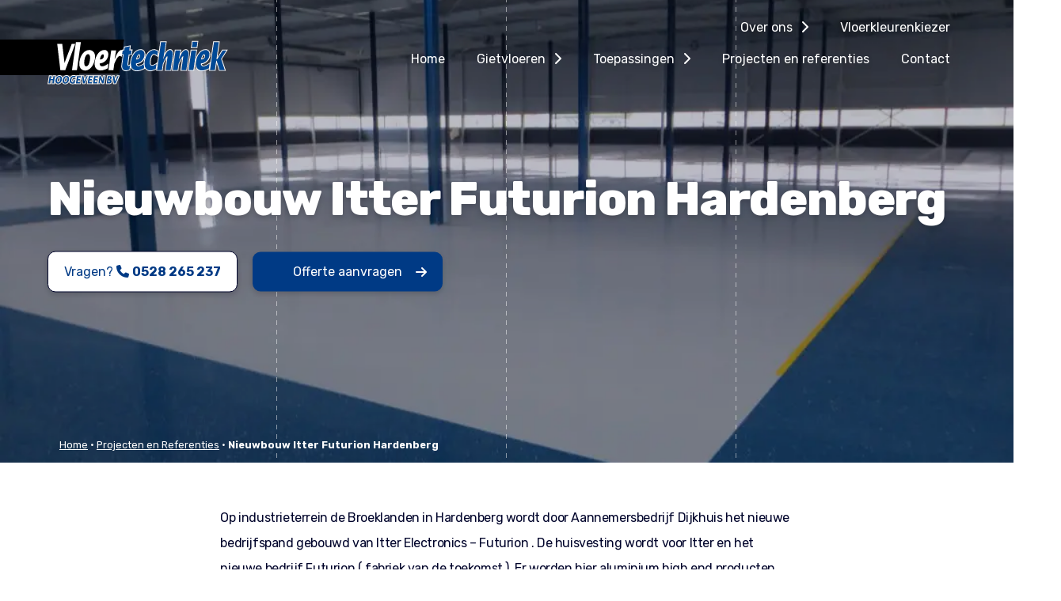

--- FILE ---
content_type: text/html; charset=UTF-8
request_url: https://vloertechniekhoogeveen.nl/projecten-en-referenties/nieuwbouw-itter-futurion-hardenberg/
body_size: 25570
content:

<!DOCTYPE html>
<html lang="nl-NL">
<head>
    <!-- Site title -->
    <title>Nieuwbouw Itter Futurion Hardenberg &#8226; Vloertechniek Hoogeveen</title>

    <!-- Meta -->
    <meta charset="UTF-8">
<script type="text/javascript">
/* <![CDATA[ */
var gform;gform||(document.addEventListener("gform_main_scripts_loaded",function(){gform.scriptsLoaded=!0}),document.addEventListener("gform/theme/scripts_loaded",function(){gform.themeScriptsLoaded=!0}),window.addEventListener("DOMContentLoaded",function(){gform.domLoaded=!0}),gform={domLoaded:!1,scriptsLoaded:!1,themeScriptsLoaded:!1,isFormEditor:()=>"function"==typeof InitializeEditor,callIfLoaded:function(o){return!(!gform.domLoaded||!gform.scriptsLoaded||!gform.themeScriptsLoaded&&!gform.isFormEditor()||(gform.isFormEditor()&&console.warn("The use of gform.initializeOnLoaded() is deprecated in the form editor context and will be removed in Gravity Forms 3.1."),o(),0))},initializeOnLoaded:function(o){gform.callIfLoaded(o)||(document.addEventListener("gform_main_scripts_loaded",()=>{gform.scriptsLoaded=!0,gform.callIfLoaded(o)}),document.addEventListener("gform/theme/scripts_loaded",()=>{gform.themeScriptsLoaded=!0,gform.callIfLoaded(o)}),window.addEventListener("DOMContentLoaded",()=>{gform.domLoaded=!0,gform.callIfLoaded(o)}))},hooks:{action:{},filter:{}},addAction:function(o,r,e,t){gform.addHook("action",o,r,e,t)},addFilter:function(o,r,e,t){gform.addHook("filter",o,r,e,t)},doAction:function(o){gform.doHook("action",o,arguments)},applyFilters:function(o){return gform.doHook("filter",o,arguments)},removeAction:function(o,r){gform.removeHook("action",o,r)},removeFilter:function(o,r,e){gform.removeHook("filter",o,r,e)},addHook:function(o,r,e,t,n){null==gform.hooks[o][r]&&(gform.hooks[o][r]=[]);var d=gform.hooks[o][r];null==n&&(n=r+"_"+d.length),gform.hooks[o][r].push({tag:n,callable:e,priority:t=null==t?10:t})},doHook:function(r,o,e){var t;if(e=Array.prototype.slice.call(e,1),null!=gform.hooks[r][o]&&((o=gform.hooks[r][o]).sort(function(o,r){return o.priority-r.priority}),o.forEach(function(o){"function"!=typeof(t=o.callable)&&(t=window[t]),"action"==r?t.apply(null,e):e[0]=t.apply(null,e)})),"filter"==r)return e[0]},removeHook:function(o,r,t,n){var e;null!=gform.hooks[o][r]&&(e=(e=gform.hooks[o][r]).filter(function(o,r,e){return!!(null!=n&&n!=o.tag||null!=t&&t!=o.priority)}),gform.hooks[o][r]=e)}});
/* ]]> */
</script>

    <meta name="viewport" content="width=device-width, initial-scale=1.0">

    <!-- Stylesheets -->
    <style>
            </style>
    <link rel="stylesheet" href="">
    <link rel="stylesheet" href="https://vloertechniekhoogeveen.nl/wp-content/themes/vloertechniekhoogeveen/dist/css/style.css?v=6e3f390786086a748b0080aeacf00ce7">

    <!-- Fontawesome  -->
    <script src="https://kit.fontawesome.com/121944e518.js" crossorigin="anonymous"></script>

    <!-- Google Font -->
    <link rel="preconnect" href="https://fonts.googleapis.com">
    <link rel="preconnect" href="https://fonts.gstatic.com" crossorigin>
    <link href="https://fonts.googleapis.com/css2?family=Rubik:ital,wght@0,300;0,400;0,500;0,600;0,700;0,800;0,900;1,300;1,400;1,500;1,600;1,700;1,800;1,900&display=swap" rel="stylesheet">
    <link rel="stylesheet" href="https://kit.fontawesome.com/5f519bc7e7.css" crossorigin="anonymous">

    <!-- Include WP Head -->
    <meta name='robots' content='index, follow, max-image-preview:large, max-snippet:-1, max-video-preview:-1' />

	<!-- This site is optimized with the Yoast SEO plugin v26.7 - https://yoast.com/wordpress/plugins/seo/ -->
	<meta name="description" content="De oppervlakte van het door ons af te werken oppervlak is ruim 3800m². Wij zijn inmiddels gestart met de voorbereidingen middels stofvrij stralen (Blastrac) van de nieuw gevlinderde betonvloeren." />
	<link rel="canonical" href="https://vloertechniekhoogeveen.nl/projecten-en-referenties/nieuwbouw-itter-futurion-hardenberg/" />
	<meta property="og:locale" content="nl_NL" />
	<meta property="og:type" content="article" />
	<meta property="og:title" content="Nieuwbouw Itter Futurion Hardenberg &#8226; Vloertechniek Hoogeveen" />
	<meta property="og:description" content="De oppervlakte van het door ons af te werken oppervlak is ruim 3800m². Wij zijn inmiddels gestart met de voorbereidingen middels stofvrij stralen (Blastrac) van de nieuw gevlinderde betonvloeren." />
	<meta property="og:url" content="https://vloertechniekhoogeveen.nl/projecten-en-referenties/nieuwbouw-itter-futurion-hardenberg/" />
	<meta property="og:site_name" content="Vloertechniek Hoogeveen" />
	<meta property="article:modified_time" content="2024-02-12T14:01:38+00:00" />
	<meta property="og:image" content="https://vloertechniekhoogeveen.nl/wp-content/uploads/2024/01/Nieuwbouw-Itter-Futurion-Hardenberg-002.webp" />
	<meta property="og:image:width" content="1024" />
	<meta property="og:image:height" content="768" />
	<meta property="og:image:type" content="image/webp" />
	<meta name="twitter:card" content="summary_large_image" />
	<meta name="twitter:label1" content="Geschatte leestijd" />
	<meta name="twitter:data1" content="3 minuten" />
	<script type="application/ld+json" class="yoast-schema-graph">{"@context":"https://schema.org","@graph":[{"@type":"WebPage","@id":"https://vloertechniekhoogeveen.nl/projecten-en-referenties/nieuwbouw-itter-futurion-hardenberg/","url":"https://vloertechniekhoogeveen.nl/projecten-en-referenties/nieuwbouw-itter-futurion-hardenberg/","name":"Nieuwbouw Itter Futurion Hardenberg &#8226; Vloertechniek Hoogeveen","isPartOf":{"@id":"https://vloertechniekhoogeveen.nl/#website"},"primaryImageOfPage":{"@id":"https://vloertechniekhoogeveen.nl/projecten-en-referenties/nieuwbouw-itter-futurion-hardenberg/#primaryimage"},"image":{"@id":"https://vloertechniekhoogeveen.nl/projecten-en-referenties/nieuwbouw-itter-futurion-hardenberg/#primaryimage"},"thumbnailUrl":"https://vloertechniekhoogeveen.nl/wp-content/uploads/2024/01/Nieuwbouw-Itter-Futurion-Hardenberg-002.webp","datePublished":"2019-03-14T13:23:00+00:00","dateModified":"2024-02-12T14:01:38+00:00","description":"De oppervlakte van het door ons af te werken oppervlak is ruim 3800m². Wij zijn inmiddels gestart met de voorbereidingen middels stofvrij stralen (Blastrac) van de nieuw gevlinderde betonvloeren.","breadcrumb":{"@id":"https://vloertechniekhoogeveen.nl/projecten-en-referenties/nieuwbouw-itter-futurion-hardenberg/#breadcrumb"},"inLanguage":"nl-NL","potentialAction":[{"@type":"ReadAction","target":["https://vloertechniekhoogeveen.nl/projecten-en-referenties/nieuwbouw-itter-futurion-hardenberg/"]}]},{"@type":"ImageObject","inLanguage":"nl-NL","@id":"https://vloertechniekhoogeveen.nl/projecten-en-referenties/nieuwbouw-itter-futurion-hardenberg/#primaryimage","url":"https://vloertechniekhoogeveen.nl/wp-content/uploads/2024/01/Nieuwbouw-Itter-Futurion-Hardenberg-002.webp","contentUrl":"https://vloertechniekhoogeveen.nl/wp-content/uploads/2024/01/Nieuwbouw-Itter-Futurion-Hardenberg-002.webp","width":1024,"height":768},{"@type":"BreadcrumbList","@id":"https://vloertechniekhoogeveen.nl/projecten-en-referenties/nieuwbouw-itter-futurion-hardenberg/#breadcrumb","itemListElement":[{"@type":"ListItem","position":1,"name":"Home","item":"https://vloertechniekhoogeveen.nl/"},{"@type":"ListItem","position":2,"name":"Projecten en Referenties","item":"https://vloertechniekhoogeveen.nl/projecten-en-referenties/"},{"@type":"ListItem","position":3,"name":"Nieuwbouw Itter Futurion Hardenberg"}]},{"@type":"WebSite","@id":"https://vloertechniekhoogeveen.nl/#website","url":"https://vloertechniekhoogeveen.nl/","name":"Vloertechniek Hoogeveen","description":"","publisher":{"@id":"https://vloertechniekhoogeveen.nl/#organization"},"alternateName":"Experts in kunststof vloeren","potentialAction":[{"@type":"SearchAction","target":{"@type":"EntryPoint","urlTemplate":"https://vloertechniekhoogeveen.nl/?s={search_term_string}"},"query-input":{"@type":"PropertyValueSpecification","valueRequired":true,"valueName":"search_term_string"}}],"inLanguage":"nl-NL"},{"@type":"Organization","@id":"https://vloertechniekhoogeveen.nl/#organization","name":"Vloertechniek Hoogeveen","url":"https://vloertechniekhoogeveen.nl/","logo":{"@type":"ImageObject","inLanguage":"nl-NL","@id":"https://vloertechniekhoogeveen.nl/#/schema/logo/image/","url":"https://vloertechniekhoogeveen.nl/wp-content/uploads/2023/11/Vloertechniek_logo-v02.svg","contentUrl":"https://vloertechniekhoogeveen.nl/wp-content/uploads/2023/11/Vloertechniek_logo-v02.svg","caption":"Vloertechniek Hoogeveen"},"image":{"@id":"https://vloertechniekhoogeveen.nl/#/schema/logo/image/"}}]}</script>
	<!-- / Yoast SEO plugin. -->


<link rel='dns-prefetch' href='//www.google.com' />
<link rel="alternate" title="oEmbed (JSON)" type="application/json+oembed" href="https://vloertechniekhoogeveen.nl/wp-json/oembed/1.0/embed?url=https%3A%2F%2Fvloertechniekhoogeveen.nl%2Fprojecten-en-referenties%2Fnieuwbouw-itter-futurion-hardenberg%2F" />
<link rel="alternate" title="oEmbed (XML)" type="text/xml+oembed" href="https://vloertechniekhoogeveen.nl/wp-json/oembed/1.0/embed?url=https%3A%2F%2Fvloertechniekhoogeveen.nl%2Fprojecten-en-referenties%2Fnieuwbouw-itter-futurion-hardenberg%2F&#038;format=xml" />
<style id='wp-img-auto-sizes-contain-inline-css' type='text/css'>
img:is([sizes=auto i],[sizes^="auto," i]){contain-intrinsic-size:3000px 1500px}
/*# sourceURL=wp-img-auto-sizes-contain-inline-css */
</style>

<style id='wp-emoji-styles-inline-css' type='text/css'>

	img.wp-smiley, img.emoji {
		display: inline !important;
		border: none !important;
		box-shadow: none !important;
		height: 1em !important;
		width: 1em !important;
		margin: 0 0.07em !important;
		vertical-align: -0.1em !important;
		background: none !important;
		padding: 0 !important;
	}
/*# sourceURL=wp-emoji-styles-inline-css */
</style>
<link rel='stylesheet' id='wp-block-library-css' href='https://vloertechniekhoogeveen.nl/wp-includes/css/dist/block-library/style.min.css?ver=6.9' type='text/css' media='all' />
<style id='wp-block-gallery-inline-css' type='text/css'>
.blocks-gallery-grid:not(.has-nested-images),.wp-block-gallery:not(.has-nested-images){display:flex;flex-wrap:wrap;list-style-type:none;margin:0;padding:0}.blocks-gallery-grid:not(.has-nested-images) .blocks-gallery-image,.blocks-gallery-grid:not(.has-nested-images) .blocks-gallery-item,.wp-block-gallery:not(.has-nested-images) .blocks-gallery-image,.wp-block-gallery:not(.has-nested-images) .blocks-gallery-item{display:flex;flex-direction:column;flex-grow:1;justify-content:center;margin:0 1em 1em 0;position:relative;width:calc(50% - 1em)}.blocks-gallery-grid:not(.has-nested-images) .blocks-gallery-image:nth-of-type(2n),.blocks-gallery-grid:not(.has-nested-images) .blocks-gallery-item:nth-of-type(2n),.wp-block-gallery:not(.has-nested-images) .blocks-gallery-image:nth-of-type(2n),.wp-block-gallery:not(.has-nested-images) .blocks-gallery-item:nth-of-type(2n){margin-right:0}.blocks-gallery-grid:not(.has-nested-images) .blocks-gallery-image figure,.blocks-gallery-grid:not(.has-nested-images) .blocks-gallery-item figure,.wp-block-gallery:not(.has-nested-images) .blocks-gallery-image figure,.wp-block-gallery:not(.has-nested-images) .blocks-gallery-item figure{align-items:flex-end;display:flex;height:100%;justify-content:flex-start;margin:0}.blocks-gallery-grid:not(.has-nested-images) .blocks-gallery-image img,.blocks-gallery-grid:not(.has-nested-images) .blocks-gallery-item img,.wp-block-gallery:not(.has-nested-images) .blocks-gallery-image img,.wp-block-gallery:not(.has-nested-images) .blocks-gallery-item img{display:block;height:auto;max-width:100%;width:auto}.blocks-gallery-grid:not(.has-nested-images) .blocks-gallery-image figcaption,.blocks-gallery-grid:not(.has-nested-images) .blocks-gallery-item figcaption,.wp-block-gallery:not(.has-nested-images) .blocks-gallery-image figcaption,.wp-block-gallery:not(.has-nested-images) .blocks-gallery-item figcaption{background:linear-gradient(0deg,#000000b3,#0000004d 70%,#0000);bottom:0;box-sizing:border-box;color:#fff;font-size:.8em;margin:0;max-height:100%;overflow:auto;padding:3em .77em .7em;position:absolute;text-align:center;width:100%;z-index:2}.blocks-gallery-grid:not(.has-nested-images) .blocks-gallery-image figcaption img,.blocks-gallery-grid:not(.has-nested-images) .blocks-gallery-item figcaption img,.wp-block-gallery:not(.has-nested-images) .blocks-gallery-image figcaption img,.wp-block-gallery:not(.has-nested-images) .blocks-gallery-item figcaption img{display:inline}.blocks-gallery-grid:not(.has-nested-images) figcaption,.wp-block-gallery:not(.has-nested-images) figcaption{flex-grow:1}.blocks-gallery-grid:not(.has-nested-images).is-cropped .blocks-gallery-image a,.blocks-gallery-grid:not(.has-nested-images).is-cropped .blocks-gallery-image img,.blocks-gallery-grid:not(.has-nested-images).is-cropped .blocks-gallery-item a,.blocks-gallery-grid:not(.has-nested-images).is-cropped .blocks-gallery-item img,.wp-block-gallery:not(.has-nested-images).is-cropped .blocks-gallery-image a,.wp-block-gallery:not(.has-nested-images).is-cropped .blocks-gallery-image img,.wp-block-gallery:not(.has-nested-images).is-cropped .blocks-gallery-item a,.wp-block-gallery:not(.has-nested-images).is-cropped .blocks-gallery-item img{flex:1;height:100%;object-fit:cover;width:100%}.blocks-gallery-grid:not(.has-nested-images).columns-1 .blocks-gallery-image,.blocks-gallery-grid:not(.has-nested-images).columns-1 .blocks-gallery-item,.wp-block-gallery:not(.has-nested-images).columns-1 .blocks-gallery-image,.wp-block-gallery:not(.has-nested-images).columns-1 .blocks-gallery-item{margin-right:0;width:100%}@media (min-width:600px){.blocks-gallery-grid:not(.has-nested-images).columns-3 .blocks-gallery-image,.blocks-gallery-grid:not(.has-nested-images).columns-3 .blocks-gallery-item,.wp-block-gallery:not(.has-nested-images).columns-3 .blocks-gallery-image,.wp-block-gallery:not(.has-nested-images).columns-3 .blocks-gallery-item{margin-right:1em;width:calc(33.33333% - .66667em)}.blocks-gallery-grid:not(.has-nested-images).columns-4 .blocks-gallery-image,.blocks-gallery-grid:not(.has-nested-images).columns-4 .blocks-gallery-item,.wp-block-gallery:not(.has-nested-images).columns-4 .blocks-gallery-image,.wp-block-gallery:not(.has-nested-images).columns-4 .blocks-gallery-item{margin-right:1em;width:calc(25% - .75em)}.blocks-gallery-grid:not(.has-nested-images).columns-5 .blocks-gallery-image,.blocks-gallery-grid:not(.has-nested-images).columns-5 .blocks-gallery-item,.wp-block-gallery:not(.has-nested-images).columns-5 .blocks-gallery-image,.wp-block-gallery:not(.has-nested-images).columns-5 .blocks-gallery-item{margin-right:1em;width:calc(20% - .8em)}.blocks-gallery-grid:not(.has-nested-images).columns-6 .blocks-gallery-image,.blocks-gallery-grid:not(.has-nested-images).columns-6 .blocks-gallery-item,.wp-block-gallery:not(.has-nested-images).columns-6 .blocks-gallery-image,.wp-block-gallery:not(.has-nested-images).columns-6 .blocks-gallery-item{margin-right:1em;width:calc(16.66667% - .83333em)}.blocks-gallery-grid:not(.has-nested-images).columns-7 .blocks-gallery-image,.blocks-gallery-grid:not(.has-nested-images).columns-7 .blocks-gallery-item,.wp-block-gallery:not(.has-nested-images).columns-7 .blocks-gallery-image,.wp-block-gallery:not(.has-nested-images).columns-7 .blocks-gallery-item{margin-right:1em;width:calc(14.28571% - .85714em)}.blocks-gallery-grid:not(.has-nested-images).columns-8 .blocks-gallery-image,.blocks-gallery-grid:not(.has-nested-images).columns-8 .blocks-gallery-item,.wp-block-gallery:not(.has-nested-images).columns-8 .blocks-gallery-image,.wp-block-gallery:not(.has-nested-images).columns-8 .blocks-gallery-item{margin-right:1em;width:calc(12.5% - .875em)}.blocks-gallery-grid:not(.has-nested-images).columns-1 .blocks-gallery-image:nth-of-type(1n),.blocks-gallery-grid:not(.has-nested-images).columns-1 .blocks-gallery-item:nth-of-type(1n),.blocks-gallery-grid:not(.has-nested-images).columns-2 .blocks-gallery-image:nth-of-type(2n),.blocks-gallery-grid:not(.has-nested-images).columns-2 .blocks-gallery-item:nth-of-type(2n),.blocks-gallery-grid:not(.has-nested-images).columns-3 .blocks-gallery-image:nth-of-type(3n),.blocks-gallery-grid:not(.has-nested-images).columns-3 .blocks-gallery-item:nth-of-type(3n),.blocks-gallery-grid:not(.has-nested-images).columns-4 .blocks-gallery-image:nth-of-type(4n),.blocks-gallery-grid:not(.has-nested-images).columns-4 .blocks-gallery-item:nth-of-type(4n),.blocks-gallery-grid:not(.has-nested-images).columns-5 .blocks-gallery-image:nth-of-type(5n),.blocks-gallery-grid:not(.has-nested-images).columns-5 .blocks-gallery-item:nth-of-type(5n),.blocks-gallery-grid:not(.has-nested-images).columns-6 .blocks-gallery-image:nth-of-type(6n),.blocks-gallery-grid:not(.has-nested-images).columns-6 .blocks-gallery-item:nth-of-type(6n),.blocks-gallery-grid:not(.has-nested-images).columns-7 .blocks-gallery-image:nth-of-type(7n),.blocks-gallery-grid:not(.has-nested-images).columns-7 .blocks-gallery-item:nth-of-type(7n),.blocks-gallery-grid:not(.has-nested-images).columns-8 .blocks-gallery-image:nth-of-type(8n),.blocks-gallery-grid:not(.has-nested-images).columns-8 .blocks-gallery-item:nth-of-type(8n),.wp-block-gallery:not(.has-nested-images).columns-1 .blocks-gallery-image:nth-of-type(1n),.wp-block-gallery:not(.has-nested-images).columns-1 .blocks-gallery-item:nth-of-type(1n),.wp-block-gallery:not(.has-nested-images).columns-2 .blocks-gallery-image:nth-of-type(2n),.wp-block-gallery:not(.has-nested-images).columns-2 .blocks-gallery-item:nth-of-type(2n),.wp-block-gallery:not(.has-nested-images).columns-3 .blocks-gallery-image:nth-of-type(3n),.wp-block-gallery:not(.has-nested-images).columns-3 .blocks-gallery-item:nth-of-type(3n),.wp-block-gallery:not(.has-nested-images).columns-4 .blocks-gallery-image:nth-of-type(4n),.wp-block-gallery:not(.has-nested-images).columns-4 .blocks-gallery-item:nth-of-type(4n),.wp-block-gallery:not(.has-nested-images).columns-5 .blocks-gallery-image:nth-of-type(5n),.wp-block-gallery:not(.has-nested-images).columns-5 .blocks-gallery-item:nth-of-type(5n),.wp-block-gallery:not(.has-nested-images).columns-6 .blocks-gallery-image:nth-of-type(6n),.wp-block-gallery:not(.has-nested-images).columns-6 .blocks-gallery-item:nth-of-type(6n),.wp-block-gallery:not(.has-nested-images).columns-7 .blocks-gallery-image:nth-of-type(7n),.wp-block-gallery:not(.has-nested-images).columns-7 .blocks-gallery-item:nth-of-type(7n),.wp-block-gallery:not(.has-nested-images).columns-8 .blocks-gallery-image:nth-of-type(8n),.wp-block-gallery:not(.has-nested-images).columns-8 .blocks-gallery-item:nth-of-type(8n){margin-right:0}}.blocks-gallery-grid:not(.has-nested-images) .blocks-gallery-image:last-child,.blocks-gallery-grid:not(.has-nested-images) .blocks-gallery-item:last-child,.wp-block-gallery:not(.has-nested-images) .blocks-gallery-image:last-child,.wp-block-gallery:not(.has-nested-images) .blocks-gallery-item:last-child{margin-right:0}.blocks-gallery-grid:not(.has-nested-images).alignleft,.blocks-gallery-grid:not(.has-nested-images).alignright,.wp-block-gallery:not(.has-nested-images).alignleft,.wp-block-gallery:not(.has-nested-images).alignright{max-width:420px;width:100%}.blocks-gallery-grid:not(.has-nested-images).aligncenter .blocks-gallery-item figure,.wp-block-gallery:not(.has-nested-images).aligncenter .blocks-gallery-item figure{justify-content:center}.wp-block-gallery:not(.is-cropped) .blocks-gallery-item{align-self:flex-start}figure.wp-block-gallery.has-nested-images{align-items:normal}.wp-block-gallery.has-nested-images figure.wp-block-image:not(#individual-image){margin:0;width:calc(50% - var(--wp--style--unstable-gallery-gap, 16px)/2)}.wp-block-gallery.has-nested-images figure.wp-block-image{box-sizing:border-box;display:flex;flex-direction:column;flex-grow:1;justify-content:center;max-width:100%;position:relative}.wp-block-gallery.has-nested-images figure.wp-block-image>a,.wp-block-gallery.has-nested-images figure.wp-block-image>div{flex-direction:column;flex-grow:1;margin:0}.wp-block-gallery.has-nested-images figure.wp-block-image img{display:block;height:auto;max-width:100%!important;width:auto}.wp-block-gallery.has-nested-images figure.wp-block-image figcaption,.wp-block-gallery.has-nested-images figure.wp-block-image:has(figcaption):before{bottom:0;left:0;max-height:100%;position:absolute;right:0}.wp-block-gallery.has-nested-images figure.wp-block-image:has(figcaption):before{backdrop-filter:blur(3px);content:"";height:100%;-webkit-mask-image:linear-gradient(0deg,#000 20%,#0000);mask-image:linear-gradient(0deg,#000 20%,#0000);max-height:40%;pointer-events:none}.wp-block-gallery.has-nested-images figure.wp-block-image figcaption{box-sizing:border-box;color:#fff;font-size:13px;margin:0;overflow:auto;padding:1em;text-align:center;text-shadow:0 0 1.5px #000}.wp-block-gallery.has-nested-images figure.wp-block-image figcaption::-webkit-scrollbar{height:12px;width:12px}.wp-block-gallery.has-nested-images figure.wp-block-image figcaption::-webkit-scrollbar-track{background-color:initial}.wp-block-gallery.has-nested-images figure.wp-block-image figcaption::-webkit-scrollbar-thumb{background-clip:padding-box;background-color:initial;border:3px solid #0000;border-radius:8px}.wp-block-gallery.has-nested-images figure.wp-block-image figcaption:focus-within::-webkit-scrollbar-thumb,.wp-block-gallery.has-nested-images figure.wp-block-image figcaption:focus::-webkit-scrollbar-thumb,.wp-block-gallery.has-nested-images figure.wp-block-image figcaption:hover::-webkit-scrollbar-thumb{background-color:#fffc}.wp-block-gallery.has-nested-images figure.wp-block-image figcaption{scrollbar-color:#0000 #0000;scrollbar-gutter:stable both-edges;scrollbar-width:thin}.wp-block-gallery.has-nested-images figure.wp-block-image figcaption:focus,.wp-block-gallery.has-nested-images figure.wp-block-image figcaption:focus-within,.wp-block-gallery.has-nested-images figure.wp-block-image figcaption:hover{scrollbar-color:#fffc #0000}.wp-block-gallery.has-nested-images figure.wp-block-image figcaption{will-change:transform}@media (hover:none){.wp-block-gallery.has-nested-images figure.wp-block-image figcaption{scrollbar-color:#fffc #0000}}.wp-block-gallery.has-nested-images figure.wp-block-image figcaption{background:linear-gradient(0deg,#0006,#0000)}.wp-block-gallery.has-nested-images figure.wp-block-image figcaption img{display:inline}.wp-block-gallery.has-nested-images figure.wp-block-image figcaption a{color:inherit}.wp-block-gallery.has-nested-images figure.wp-block-image.has-custom-border img{box-sizing:border-box}.wp-block-gallery.has-nested-images figure.wp-block-image.has-custom-border>a,.wp-block-gallery.has-nested-images figure.wp-block-image.has-custom-border>div,.wp-block-gallery.has-nested-images figure.wp-block-image.is-style-rounded>a,.wp-block-gallery.has-nested-images figure.wp-block-image.is-style-rounded>div{flex:1 1 auto}.wp-block-gallery.has-nested-images figure.wp-block-image.has-custom-border figcaption,.wp-block-gallery.has-nested-images figure.wp-block-image.is-style-rounded figcaption{background:none;color:inherit;flex:initial;margin:0;padding:10px 10px 9px;position:relative;text-shadow:none}.wp-block-gallery.has-nested-images figure.wp-block-image.has-custom-border:before,.wp-block-gallery.has-nested-images figure.wp-block-image.is-style-rounded:before{content:none}.wp-block-gallery.has-nested-images figcaption{flex-basis:100%;flex-grow:1;text-align:center}.wp-block-gallery.has-nested-images:not(.is-cropped) figure.wp-block-image:not(#individual-image){margin-bottom:auto;margin-top:0}.wp-block-gallery.has-nested-images.is-cropped figure.wp-block-image:not(#individual-image){align-self:inherit}.wp-block-gallery.has-nested-images.is-cropped figure.wp-block-image:not(#individual-image)>a,.wp-block-gallery.has-nested-images.is-cropped figure.wp-block-image:not(#individual-image)>div:not(.components-drop-zone){display:flex}.wp-block-gallery.has-nested-images.is-cropped figure.wp-block-image:not(#individual-image) a,.wp-block-gallery.has-nested-images.is-cropped figure.wp-block-image:not(#individual-image) img{flex:1 0 0%;height:100%;object-fit:cover;width:100%}.wp-block-gallery.has-nested-images.columns-1 figure.wp-block-image:not(#individual-image){width:100%}@media (min-width:600px){.wp-block-gallery.has-nested-images.columns-3 figure.wp-block-image:not(#individual-image){width:calc(33.33333% - var(--wp--style--unstable-gallery-gap, 16px)*.66667)}.wp-block-gallery.has-nested-images.columns-4 figure.wp-block-image:not(#individual-image){width:calc(25% - var(--wp--style--unstable-gallery-gap, 16px)*.75)}.wp-block-gallery.has-nested-images.columns-5 figure.wp-block-image:not(#individual-image){width:calc(20% - var(--wp--style--unstable-gallery-gap, 16px)*.8)}.wp-block-gallery.has-nested-images.columns-6 figure.wp-block-image:not(#individual-image){width:calc(16.66667% - var(--wp--style--unstable-gallery-gap, 16px)*.83333)}.wp-block-gallery.has-nested-images.columns-7 figure.wp-block-image:not(#individual-image){width:calc(14.28571% - var(--wp--style--unstable-gallery-gap, 16px)*.85714)}.wp-block-gallery.has-nested-images.columns-8 figure.wp-block-image:not(#individual-image){width:calc(12.5% - var(--wp--style--unstable-gallery-gap, 16px)*.875)}.wp-block-gallery.has-nested-images.columns-default figure.wp-block-image:not(#individual-image){width:calc(33.33% - var(--wp--style--unstable-gallery-gap, 16px)*.66667)}.wp-block-gallery.has-nested-images.columns-default figure.wp-block-image:not(#individual-image):first-child:nth-last-child(2),.wp-block-gallery.has-nested-images.columns-default figure.wp-block-image:not(#individual-image):first-child:nth-last-child(2)~figure.wp-block-image:not(#individual-image){width:calc(50% - var(--wp--style--unstable-gallery-gap, 16px)*.5)}.wp-block-gallery.has-nested-images.columns-default figure.wp-block-image:not(#individual-image):first-child:last-child{width:100%}}.wp-block-gallery.has-nested-images.alignleft,.wp-block-gallery.has-nested-images.alignright{max-width:420px;width:100%}.wp-block-gallery.has-nested-images.aligncenter{justify-content:center}
/*# sourceURL=https://vloertechniekhoogeveen.nl/wp-includes/blocks/gallery/style.min.css */
</style>
<style id='wp-block-image-inline-css' type='text/css'>
.wp-block-image>a,.wp-block-image>figure>a{display:inline-block}.wp-block-image img{box-sizing:border-box;height:auto;max-width:100%;vertical-align:bottom}@media not (prefers-reduced-motion){.wp-block-image img.hide{visibility:hidden}.wp-block-image img.show{animation:show-content-image .4s}}.wp-block-image[style*=border-radius] img,.wp-block-image[style*=border-radius]>a{border-radius:inherit}.wp-block-image.has-custom-border img{box-sizing:border-box}.wp-block-image.aligncenter{text-align:center}.wp-block-image.alignfull>a,.wp-block-image.alignwide>a{width:100%}.wp-block-image.alignfull img,.wp-block-image.alignwide img{height:auto;width:100%}.wp-block-image .aligncenter,.wp-block-image .alignleft,.wp-block-image .alignright,.wp-block-image.aligncenter,.wp-block-image.alignleft,.wp-block-image.alignright{display:table}.wp-block-image .aligncenter>figcaption,.wp-block-image .alignleft>figcaption,.wp-block-image .alignright>figcaption,.wp-block-image.aligncenter>figcaption,.wp-block-image.alignleft>figcaption,.wp-block-image.alignright>figcaption{caption-side:bottom;display:table-caption}.wp-block-image .alignleft{float:left;margin:.5em 1em .5em 0}.wp-block-image .alignright{float:right;margin:.5em 0 .5em 1em}.wp-block-image .aligncenter{margin-left:auto;margin-right:auto}.wp-block-image :where(figcaption){margin-bottom:1em;margin-top:.5em}.wp-block-image.is-style-circle-mask img{border-radius:9999px}@supports ((-webkit-mask-image:none) or (mask-image:none)) or (-webkit-mask-image:none){.wp-block-image.is-style-circle-mask img{border-radius:0;-webkit-mask-image:url('data:image/svg+xml;utf8,<svg viewBox="0 0 100 100" xmlns="http://www.w3.org/2000/svg"><circle cx="50" cy="50" r="50"/></svg>');mask-image:url('data:image/svg+xml;utf8,<svg viewBox="0 0 100 100" xmlns="http://www.w3.org/2000/svg"><circle cx="50" cy="50" r="50"/></svg>');mask-mode:alpha;-webkit-mask-position:center;mask-position:center;-webkit-mask-repeat:no-repeat;mask-repeat:no-repeat;-webkit-mask-size:contain;mask-size:contain}}:root :where(.wp-block-image.is-style-rounded img,.wp-block-image .is-style-rounded img){border-radius:9999px}.wp-block-image figure{margin:0}.wp-lightbox-container{display:flex;flex-direction:column;position:relative}.wp-lightbox-container img{cursor:zoom-in}.wp-lightbox-container img:hover+button{opacity:1}.wp-lightbox-container button{align-items:center;backdrop-filter:blur(16px) saturate(180%);background-color:#5a5a5a40;border:none;border-radius:4px;cursor:zoom-in;display:flex;height:20px;justify-content:center;opacity:0;padding:0;position:absolute;right:16px;text-align:center;top:16px;width:20px;z-index:100}@media not (prefers-reduced-motion){.wp-lightbox-container button{transition:opacity .2s ease}}.wp-lightbox-container button:focus-visible{outline:3px auto #5a5a5a40;outline:3px auto -webkit-focus-ring-color;outline-offset:3px}.wp-lightbox-container button:hover{cursor:pointer;opacity:1}.wp-lightbox-container button:focus{opacity:1}.wp-lightbox-container button:focus,.wp-lightbox-container button:hover,.wp-lightbox-container button:not(:hover):not(:active):not(.has-background){background-color:#5a5a5a40;border:none}.wp-lightbox-overlay{box-sizing:border-box;cursor:zoom-out;height:100vh;left:0;overflow:hidden;position:fixed;top:0;visibility:hidden;width:100%;z-index:100000}.wp-lightbox-overlay .close-button{align-items:center;cursor:pointer;display:flex;justify-content:center;min-height:40px;min-width:40px;padding:0;position:absolute;right:calc(env(safe-area-inset-right) + 16px);top:calc(env(safe-area-inset-top) + 16px);z-index:5000000}.wp-lightbox-overlay .close-button:focus,.wp-lightbox-overlay .close-button:hover,.wp-lightbox-overlay .close-button:not(:hover):not(:active):not(.has-background){background:none;border:none}.wp-lightbox-overlay .lightbox-image-container{height:var(--wp--lightbox-container-height);left:50%;overflow:hidden;position:absolute;top:50%;transform:translate(-50%,-50%);transform-origin:top left;width:var(--wp--lightbox-container-width);z-index:9999999999}.wp-lightbox-overlay .wp-block-image{align-items:center;box-sizing:border-box;display:flex;height:100%;justify-content:center;margin:0;position:relative;transform-origin:0 0;width:100%;z-index:3000000}.wp-lightbox-overlay .wp-block-image img{height:var(--wp--lightbox-image-height);min-height:var(--wp--lightbox-image-height);min-width:var(--wp--lightbox-image-width);width:var(--wp--lightbox-image-width)}.wp-lightbox-overlay .wp-block-image figcaption{display:none}.wp-lightbox-overlay button{background:none;border:none}.wp-lightbox-overlay .scrim{background-color:#fff;height:100%;opacity:.9;position:absolute;width:100%;z-index:2000000}.wp-lightbox-overlay.active{visibility:visible}@media not (prefers-reduced-motion){.wp-lightbox-overlay.active{animation:turn-on-visibility .25s both}.wp-lightbox-overlay.active img{animation:turn-on-visibility .35s both}.wp-lightbox-overlay.show-closing-animation:not(.active){animation:turn-off-visibility .35s both}.wp-lightbox-overlay.show-closing-animation:not(.active) img{animation:turn-off-visibility .25s both}.wp-lightbox-overlay.zoom.active{animation:none;opacity:1;visibility:visible}.wp-lightbox-overlay.zoom.active .lightbox-image-container{animation:lightbox-zoom-in .4s}.wp-lightbox-overlay.zoom.active .lightbox-image-container img{animation:none}.wp-lightbox-overlay.zoom.active .scrim{animation:turn-on-visibility .4s forwards}.wp-lightbox-overlay.zoom.show-closing-animation:not(.active){animation:none}.wp-lightbox-overlay.zoom.show-closing-animation:not(.active) .lightbox-image-container{animation:lightbox-zoom-out .4s}.wp-lightbox-overlay.zoom.show-closing-animation:not(.active) .lightbox-image-container img{animation:none}.wp-lightbox-overlay.zoom.show-closing-animation:not(.active) .scrim{animation:turn-off-visibility .4s forwards}}@keyframes show-content-image{0%{visibility:hidden}99%{visibility:hidden}to{visibility:visible}}@keyframes turn-on-visibility{0%{opacity:0}to{opacity:1}}@keyframes turn-off-visibility{0%{opacity:1;visibility:visible}99%{opacity:0;visibility:visible}to{opacity:0;visibility:hidden}}@keyframes lightbox-zoom-in{0%{transform:translate(calc((-100vw + var(--wp--lightbox-scrollbar-width))/2 + var(--wp--lightbox-initial-left-position)),calc(-50vh + var(--wp--lightbox-initial-top-position))) scale(var(--wp--lightbox-scale))}to{transform:translate(-50%,-50%) scale(1)}}@keyframes lightbox-zoom-out{0%{transform:translate(-50%,-50%) scale(1);visibility:visible}99%{visibility:visible}to{transform:translate(calc((-100vw + var(--wp--lightbox-scrollbar-width))/2 + var(--wp--lightbox-initial-left-position)),calc(-50vh + var(--wp--lightbox-initial-top-position))) scale(var(--wp--lightbox-scale));visibility:hidden}}
/*# sourceURL=https://vloertechniekhoogeveen.nl/wp-includes/blocks/image/style.min.css */
</style>
<style id='wp-block-paragraph-inline-css' type='text/css'>
.is-small-text{font-size:.875em}.is-regular-text{font-size:1em}.is-large-text{font-size:2.25em}.is-larger-text{font-size:3em}.has-drop-cap:not(:focus):first-letter{float:left;font-size:8.4em;font-style:normal;font-weight:100;line-height:.68;margin:.05em .1em 0 0;text-transform:uppercase}body.rtl .has-drop-cap:not(:focus):first-letter{float:none;margin-left:.1em}p.has-drop-cap.has-background{overflow:hidden}:root :where(p.has-background){padding:1.25em 2.375em}:where(p.has-text-color:not(.has-link-color)) a{color:inherit}p.has-text-align-left[style*="writing-mode:vertical-lr"],p.has-text-align-right[style*="writing-mode:vertical-rl"]{rotate:180deg}
/*# sourceURL=https://vloertechniekhoogeveen.nl/wp-includes/blocks/paragraph/style.min.css */
</style>
<style id='global-styles-inline-css' type='text/css'>
:root{--wp--preset--aspect-ratio--square: 1;--wp--preset--aspect-ratio--4-3: 4/3;--wp--preset--aspect-ratio--3-4: 3/4;--wp--preset--aspect-ratio--3-2: 3/2;--wp--preset--aspect-ratio--2-3: 2/3;--wp--preset--aspect-ratio--16-9: 16/9;--wp--preset--aspect-ratio--9-16: 9/16;--wp--preset--color--black: #000000;--wp--preset--color--cyan-bluish-gray: #abb8c3;--wp--preset--color--white: #ffffff;--wp--preset--color--pale-pink: #f78da7;--wp--preset--color--vivid-red: #cf2e2e;--wp--preset--color--luminous-vivid-orange: #ff6900;--wp--preset--color--luminous-vivid-amber: #fcb900;--wp--preset--color--light-green-cyan: #7bdcb5;--wp--preset--color--vivid-green-cyan: #00d084;--wp--preset--color--pale-cyan-blue: #8ed1fc;--wp--preset--color--vivid-cyan-blue: #0693e3;--wp--preset--color--vivid-purple: #9b51e0;--wp--preset--gradient--vivid-cyan-blue-to-vivid-purple: linear-gradient(135deg,rgb(6,147,227) 0%,rgb(155,81,224) 100%);--wp--preset--gradient--light-green-cyan-to-vivid-green-cyan: linear-gradient(135deg,rgb(122,220,180) 0%,rgb(0,208,130) 100%);--wp--preset--gradient--luminous-vivid-amber-to-luminous-vivid-orange: linear-gradient(135deg,rgb(252,185,0) 0%,rgb(255,105,0) 100%);--wp--preset--gradient--luminous-vivid-orange-to-vivid-red: linear-gradient(135deg,rgb(255,105,0) 0%,rgb(207,46,46) 100%);--wp--preset--gradient--very-light-gray-to-cyan-bluish-gray: linear-gradient(135deg,rgb(238,238,238) 0%,rgb(169,184,195) 100%);--wp--preset--gradient--cool-to-warm-spectrum: linear-gradient(135deg,rgb(74,234,220) 0%,rgb(151,120,209) 20%,rgb(207,42,186) 40%,rgb(238,44,130) 60%,rgb(251,105,98) 80%,rgb(254,248,76) 100%);--wp--preset--gradient--blush-light-purple: linear-gradient(135deg,rgb(255,206,236) 0%,rgb(152,150,240) 100%);--wp--preset--gradient--blush-bordeaux: linear-gradient(135deg,rgb(254,205,165) 0%,rgb(254,45,45) 50%,rgb(107,0,62) 100%);--wp--preset--gradient--luminous-dusk: linear-gradient(135deg,rgb(255,203,112) 0%,rgb(199,81,192) 50%,rgb(65,88,208) 100%);--wp--preset--gradient--pale-ocean: linear-gradient(135deg,rgb(255,245,203) 0%,rgb(182,227,212) 50%,rgb(51,167,181) 100%);--wp--preset--gradient--electric-grass: linear-gradient(135deg,rgb(202,248,128) 0%,rgb(113,206,126) 100%);--wp--preset--gradient--midnight: linear-gradient(135deg,rgb(2,3,129) 0%,rgb(40,116,252) 100%);--wp--preset--font-size--small: 13px;--wp--preset--font-size--medium: 20px;--wp--preset--font-size--large: 36px;--wp--preset--font-size--x-large: 42px;--wp--preset--spacing--20: 0.44rem;--wp--preset--spacing--30: 0.67rem;--wp--preset--spacing--40: 1rem;--wp--preset--spacing--50: 1.5rem;--wp--preset--spacing--60: 2.25rem;--wp--preset--spacing--70: 3.38rem;--wp--preset--spacing--80: 5.06rem;--wp--preset--shadow--natural: 6px 6px 9px rgba(0, 0, 0, 0.2);--wp--preset--shadow--deep: 12px 12px 50px rgba(0, 0, 0, 0.4);--wp--preset--shadow--sharp: 6px 6px 0px rgba(0, 0, 0, 0.2);--wp--preset--shadow--outlined: 6px 6px 0px -3px rgb(255, 255, 255), 6px 6px rgb(0, 0, 0);--wp--preset--shadow--crisp: 6px 6px 0px rgb(0, 0, 0);}:where(.is-layout-flex){gap: 0.5em;}:where(.is-layout-grid){gap: 0.5em;}body .is-layout-flex{display: flex;}.is-layout-flex{flex-wrap: wrap;align-items: center;}.is-layout-flex > :is(*, div){margin: 0;}body .is-layout-grid{display: grid;}.is-layout-grid > :is(*, div){margin: 0;}:where(.wp-block-columns.is-layout-flex){gap: 2em;}:where(.wp-block-columns.is-layout-grid){gap: 2em;}:where(.wp-block-post-template.is-layout-flex){gap: 1.25em;}:where(.wp-block-post-template.is-layout-grid){gap: 1.25em;}.has-black-color{color: var(--wp--preset--color--black) !important;}.has-cyan-bluish-gray-color{color: var(--wp--preset--color--cyan-bluish-gray) !important;}.has-white-color{color: var(--wp--preset--color--white) !important;}.has-pale-pink-color{color: var(--wp--preset--color--pale-pink) !important;}.has-vivid-red-color{color: var(--wp--preset--color--vivid-red) !important;}.has-luminous-vivid-orange-color{color: var(--wp--preset--color--luminous-vivid-orange) !important;}.has-luminous-vivid-amber-color{color: var(--wp--preset--color--luminous-vivid-amber) !important;}.has-light-green-cyan-color{color: var(--wp--preset--color--light-green-cyan) !important;}.has-vivid-green-cyan-color{color: var(--wp--preset--color--vivid-green-cyan) !important;}.has-pale-cyan-blue-color{color: var(--wp--preset--color--pale-cyan-blue) !important;}.has-vivid-cyan-blue-color{color: var(--wp--preset--color--vivid-cyan-blue) !important;}.has-vivid-purple-color{color: var(--wp--preset--color--vivid-purple) !important;}.has-black-background-color{background-color: var(--wp--preset--color--black) !important;}.has-cyan-bluish-gray-background-color{background-color: var(--wp--preset--color--cyan-bluish-gray) !important;}.has-white-background-color{background-color: var(--wp--preset--color--white) !important;}.has-pale-pink-background-color{background-color: var(--wp--preset--color--pale-pink) !important;}.has-vivid-red-background-color{background-color: var(--wp--preset--color--vivid-red) !important;}.has-luminous-vivid-orange-background-color{background-color: var(--wp--preset--color--luminous-vivid-orange) !important;}.has-luminous-vivid-amber-background-color{background-color: var(--wp--preset--color--luminous-vivid-amber) !important;}.has-light-green-cyan-background-color{background-color: var(--wp--preset--color--light-green-cyan) !important;}.has-vivid-green-cyan-background-color{background-color: var(--wp--preset--color--vivid-green-cyan) !important;}.has-pale-cyan-blue-background-color{background-color: var(--wp--preset--color--pale-cyan-blue) !important;}.has-vivid-cyan-blue-background-color{background-color: var(--wp--preset--color--vivid-cyan-blue) !important;}.has-vivid-purple-background-color{background-color: var(--wp--preset--color--vivid-purple) !important;}.has-black-border-color{border-color: var(--wp--preset--color--black) !important;}.has-cyan-bluish-gray-border-color{border-color: var(--wp--preset--color--cyan-bluish-gray) !important;}.has-white-border-color{border-color: var(--wp--preset--color--white) !important;}.has-pale-pink-border-color{border-color: var(--wp--preset--color--pale-pink) !important;}.has-vivid-red-border-color{border-color: var(--wp--preset--color--vivid-red) !important;}.has-luminous-vivid-orange-border-color{border-color: var(--wp--preset--color--luminous-vivid-orange) !important;}.has-luminous-vivid-amber-border-color{border-color: var(--wp--preset--color--luminous-vivid-amber) !important;}.has-light-green-cyan-border-color{border-color: var(--wp--preset--color--light-green-cyan) !important;}.has-vivid-green-cyan-border-color{border-color: var(--wp--preset--color--vivid-green-cyan) !important;}.has-pale-cyan-blue-border-color{border-color: var(--wp--preset--color--pale-cyan-blue) !important;}.has-vivid-cyan-blue-border-color{border-color: var(--wp--preset--color--vivid-cyan-blue) !important;}.has-vivid-purple-border-color{border-color: var(--wp--preset--color--vivid-purple) !important;}.has-vivid-cyan-blue-to-vivid-purple-gradient-background{background: var(--wp--preset--gradient--vivid-cyan-blue-to-vivid-purple) !important;}.has-light-green-cyan-to-vivid-green-cyan-gradient-background{background: var(--wp--preset--gradient--light-green-cyan-to-vivid-green-cyan) !important;}.has-luminous-vivid-amber-to-luminous-vivid-orange-gradient-background{background: var(--wp--preset--gradient--luminous-vivid-amber-to-luminous-vivid-orange) !important;}.has-luminous-vivid-orange-to-vivid-red-gradient-background{background: var(--wp--preset--gradient--luminous-vivid-orange-to-vivid-red) !important;}.has-very-light-gray-to-cyan-bluish-gray-gradient-background{background: var(--wp--preset--gradient--very-light-gray-to-cyan-bluish-gray) !important;}.has-cool-to-warm-spectrum-gradient-background{background: var(--wp--preset--gradient--cool-to-warm-spectrum) !important;}.has-blush-light-purple-gradient-background{background: var(--wp--preset--gradient--blush-light-purple) !important;}.has-blush-bordeaux-gradient-background{background: var(--wp--preset--gradient--blush-bordeaux) !important;}.has-luminous-dusk-gradient-background{background: var(--wp--preset--gradient--luminous-dusk) !important;}.has-pale-ocean-gradient-background{background: var(--wp--preset--gradient--pale-ocean) !important;}.has-electric-grass-gradient-background{background: var(--wp--preset--gradient--electric-grass) !important;}.has-midnight-gradient-background{background: var(--wp--preset--gradient--midnight) !important;}.has-small-font-size{font-size: var(--wp--preset--font-size--small) !important;}.has-medium-font-size{font-size: var(--wp--preset--font-size--medium) !important;}.has-large-font-size{font-size: var(--wp--preset--font-size--large) !important;}.has-x-large-font-size{font-size: var(--wp--preset--font-size--x-large) !important;}
/*# sourceURL=global-styles-inline-css */
</style>
<style id='core-block-supports-inline-css' type='text/css'>
.wp-block-gallery.wp-block-gallery-1{--wp--style--unstable-gallery-gap:var( --wp--style--gallery-gap-default, var( --gallery-block--gutter-size, var( --wp--style--block-gap, 0.5em ) ) );gap:var( --wp--style--gallery-gap-default, var( --gallery-block--gutter-size, var( --wp--style--block-gap, 0.5em ) ) );}
/*# sourceURL=core-block-supports-inline-css */
</style>

<style id='classic-theme-styles-inline-css' type='text/css'>
/*! This file is auto-generated */
.wp-block-button__link{color:#fff;background-color:#32373c;border-radius:9999px;box-shadow:none;text-decoration:none;padding:calc(.667em + 2px) calc(1.333em + 2px);font-size:1.125em}.wp-block-file__button{background:#32373c;color:#fff;text-decoration:none}
/*# sourceURL=/wp-includes/css/classic-themes.min.css */
</style>
<script type="text/javascript" src="https://vloertechniekhoogeveen.nl/wp-includes/js/jquery/jquery.min.js?ver=3.7.1" id="jquery-core-js"></script>
<script type="text/javascript" src="https://vloertechniekhoogeveen.nl/wp-includes/js/jquery/jquery-migrate.min.js?ver=3.4.1" id="jquery-migrate-js"></script>
<link rel="https://api.w.org/" href="https://vloertechniekhoogeveen.nl/wp-json/" /><link rel="alternate" title="JSON" type="application/json" href="https://vloertechniekhoogeveen.nl/wp-json/wp/v2/pr_referenties/538" /><link rel="EditURI" type="application/rsd+xml" title="RSD" href="https://vloertechniekhoogeveen.nl/xmlrpc.php?rsd" />
<meta name="generator" content="WordPress 6.9" />
<link rel='shortlink' href='https://vloertechniekhoogeveen.nl/?p=538' />
<link rel="icon" href="https://vloertechniekhoogeveen.nl/wp-content/uploads/2023/12/cropped-favicon-32x32.png" sizes="32x32" />
<link rel="icon" href="https://vloertechniekhoogeveen.nl/wp-content/uploads/2023/12/cropped-favicon-192x192.png" sizes="192x192" />
<link rel="apple-touch-icon" href="https://vloertechniekhoogeveen.nl/wp-content/uploads/2023/12/cropped-favicon-180x180.png" />
<meta name="msapplication-TileImage" content="https://vloertechniekhoogeveen.nl/wp-content/uploads/2023/12/cropped-favicon-270x270.png" />

    <!-- Google Tag Manager -->
    <script>(function(w,d,s,l,i){w[l]=w[l]||[];w[l].push({'gtm.start':new Date().getTime(),event:'gtm.js'});var f=d.getElementsByTagName(s)[0],j=d.createElement(s),dl=l!='dataLayer'?'&l='+l:'';j.async=true;j.src='https://www.googletagmanager.com/gtm.js?id='+i+dl;f.parentNode.insertBefore(j,f);})(window,document,'script','dataLayer','GTM-KTDZWTV');</script>
    
    <!-- Cookie  -->
    <script id="cookieconsent" defer src="https://vloertechniekhoogeveen.nl/wp-content/themes/vloertechniekhoogeveen/cookie/cookieconsent.js"></script>
<link rel='stylesheet' id='glg-photobox-style-css' href='https://vloertechniekhoogeveen.nl/wp-content/plugins/gallery-lightbox-slider/css/photobox/photobox.min.css?ver=1.0.0.41' type='text/css' media='' />
<link rel='stylesheet' id='gravity_forms_theme_reset-css' href='https://vloertechniekhoogeveen.nl/wp-content/plugins/gravityforms/assets/css/dist/gravity-forms-theme-reset.min.css?ver=2.9.25' type='text/css' media='all' />
<link rel='stylesheet' id='gravity_forms_theme_foundation-css' href='https://vloertechniekhoogeveen.nl/wp-content/plugins/gravityforms/assets/css/dist/gravity-forms-theme-foundation.min.css?ver=2.9.25' type='text/css' media='all' />
<link rel='stylesheet' id='gravity_forms_theme_framework-css' href='https://vloertechniekhoogeveen.nl/wp-content/plugins/gravityforms/assets/css/dist/gravity-forms-theme-framework.min.css?ver=2.9.25' type='text/css' media='all' />
<link rel='stylesheet' id='gravity_forms_orbital_theme-css' href='https://vloertechniekhoogeveen.nl/wp-content/plugins/gravityforms/assets/css/dist/gravity-forms-orbital-theme.min.css?ver=2.9.25' type='text/css' media='all' />
</head>

<!-- Begin body -->
<body class="wp-singular pr_referenties-template-default single single-pr_referenties postid-538 wp-custom-logo wp-theme-vloertechniekhoogeveen">
    <!-- Google Tag Manager (noscript) -->
    <noscript>
        <iframe src="https://www.googletagmanager.com/ns.html?id=GTM-KTDZWTV" height="0" width="0" style="display:none;visibility:hidden"></iframe>
    </noscript>
    <header class="menu">
    <div class="container-fluid" style="padding: 0;">
        <div class="row menu-inner" style="margin: 0;">
            <div class="col" style="padding: 0;">
                                    <div class="logo">
                        <a href="https://vloertechniekhoogeveen.nl" title="Vloertechniek Hoogeveen" aria-label="Logo">
                            <img src="https://vloertechniekhoogeveen.nl/wp-content/uploads/2024/02/Vloertechniek_logo-v02-1.svg" alt="Vloertechniek Hoogeveen" title="Vloertechniek Hoogeveen" class="logo-img"/>
                        </a>
                    </div>
                                <div class="main-navigation normal">
                    <div class="navigation">
                        <ul class="nav-ul top-menu">
                            <li id="menu-item-28" class=""><a href="https://vloertechniekhoogeveen.nl/over-ons/" title="Over ons">Over ons</a><span class="arrow"><i class="fas fa-chevron-right"></i></span><ul class="submenu"><li id="sub-item-3033" class=""><a href="https://vloertechniekhoogeveen.nl/over-ons/het-team-achter-vloertechniek-hoogeveen/" title="Het team">Het team</a></li><li id="sub-item-3032" class=""><a href="https://vloertechniekhoogeveen.nl/over-ons/aanpak-en-werkwijze/" title="Aanpak en werkwijze">Aanpak en werkwijze</a></li><li id="sub-item-3066" class=""><a href="https://vloertechniekhoogeveen.nl/over-ons/certificeringen-en-garanties/" title="Certificeringen">Certificeringen</a></li><li id="sub-item-3233" class=""><a href="https://vloertechniekhoogeveen.nl/over-ons/veelgestelde-vragen/" title="Veelgestelde vragen">Veelgestelde vragen</a></li><li id="sub-item-3067" class=""><a href="https://vloertechniekhoogeveen.nl/over-ons/uw-project-in-nederland-of-duitsland/" title="Ons werkgebied">Ons werkgebied</a></li><li id="sub-item-3068" class=""><a href="https://vloertechniekhoogeveen.nl/over-ons/hoe-kan-ik-mijn-kunststofvloer-het-beste-reinigen-en-onderhouden/" title="Onderhoudtips">Onderhoudtips</a></li><li id="sub-item-3069" class=""><a href="https://vloertechniekhoogeveen.nl/over-ons/vacatures/" title="Vacatures">Vacatures</a></li></ul></li><li id="menu-item-27" class=""><a href="https://vloertechniekhoogeveen.nl/vloerkleurenkiezer/" title="Vloerkleurenkiezer">Vloerkleurenkiezer</a></li>                        </ul>
                        <ul class="nav-ul primary-menu">
                            <li id="menu-item-16" class=""><a href="https://vloertechniekhoogeveen.nl/" title="Home">Home</a></li><li id="menu-item-18" class=""><a href="https://vloertechniekhoogeveen.nl/gietvloeren/" title="Gietvloeren">Gietvloeren</a><span class="arrow"><i class="fas fa-chevron-right"></i></span><ul class="submenu"><li id="sub-item-116" class=""><a href="https://vloertechniekhoogeveen.nl/gietvloeren/acrylaat-vloeren/" title="Acrylaat vloeren">Acrylaat vloeren</a><span class="arrow"><i class="fas fa-chevron-right"></i></span><ul class="subsubmenu"><li id="sub-sub-item-363" class=""><a href="https://vloertechniekhoogeveen.nl/gietvloeren/acrylaat-vloeren/degadur-acrylaat-instrooivloer/" title="Degadur acrylaat instrooivloer">Degadur acrylaat instrooivloer</a></li><li id="sub-sub-item-362" class=""><a href="https://vloertechniekhoogeveen.nl/gietvloeren/acrylaat-vloeren/degadur-acrylaat-troffelvloer/" title="Degadur acrylaat troffelvloer">Degadur acrylaat troffelvloer</a></li><li id="sub-sub-item-361" class=""><a href="https://vloertechniekhoogeveen.nl/gietvloeren/acrylaat-vloeren/degadur-acrylaat-galerijafwerking/" title="Degadur acrylaat galerijafwerking">Degadur acrylaat galerijafwerking</a></li><li id="sub-sub-item-360" class=""><a href="https://vloertechniekhoogeveen.nl/gietvloeren/acrylaat-vloeren/degadur-acrylaat-vloercoating/" title="Degadur acrylaat vloercoating">Degadur acrylaat vloercoating</a></li><li id="sub-sub-item-2847" class=""><a href="https://vloertechniekhoogeveen.nl/gietvloeren/acrylaat-vloeren/degadur-acrylaat-voergoot-voergang-afwerking/" title="Degadur acrylaat voergoot / voergang afwerking">Degadur acrylaat voergoot / voergang afwerking</a></li></ul></li><li id="sub-item-428" class=""><a href="https://vloertechniekhoogeveen.nl/gietvloeren/epoxy-vloeren/" title="Epoxy vloeren">Epoxy vloeren</a><span class="arrow"><i class="fas fa-chevron-right"></i></span><ul class="subsubmenu"><li id="sub-sub-item-429" class=""><a href="https://vloertechniekhoogeveen.nl/gietvloeren/epoxy-vloeren/epoxy-cement-gietvloer/" title="Epoxy cement gietvloer">Epoxy cement gietvloer</a></li><li id="sub-sub-item-431" class=""><a href="https://vloertechniekhoogeveen.nl/gietvloeren/epoxy-vloeren/epoxy-diklaagcoating/" title="Epoxy diklaagcoating">Epoxy diklaagcoating</a></li><li id="sub-sub-item-432" class=""><a href="https://vloertechniekhoogeveen.nl/gietvloeren/epoxy-vloeren/epoxy-gietvloer/" title="Epoxy gietvloer">Epoxy gietvloer</a></li><li id="sub-sub-item-433" class=""><a href="https://vloertechniekhoogeveen.nl/gietvloeren/epoxy-vloeren/epoxy-gietvloer-antislip/" title="Epoxy gietvloer antislip">Epoxy gietvloer antislip</a></li><li id="sub-sub-item-435" class=""><a href="https://vloertechniekhoogeveen.nl/gietvloeren/epoxy-vloeren/epoxy-sanitaire-afwerking/" title="Epoxy sanitaire afwerking">Epoxy sanitaire afwerking</a></li><li id="sub-sub-item-434" class=""><a href="https://vloertechniekhoogeveen.nl/gietvloeren/epoxy-vloeren/epoxy-rolcoating-we/" title="Epoxy rolcoating (WE)">Epoxy rolcoating (WE)</a></li><li id="sub-sub-item-437" class=""><a href="https://vloertechniekhoogeveen.nl/gietvloeren/epoxy-vloeren/epoxy-troffelvloer/" title="Epoxy troffelvloer">Epoxy troffelvloer</a></li><li id="sub-sub-item-436" class=""><a href="https://vloertechniekhoogeveen.nl/gietvloeren/epoxy-vloeren/epoxy-siergrindvloer/" title="Epoxy siergrindvloer">Epoxy siergrindvloer</a></li><li id="sub-sub-item-430" class=""><a href="https://vloertechniekhoogeveen.nl/gietvloeren/epoxy-vloeren/epoxy-decochip/" title="Epoxy decochip">Epoxy decochip</a></li><li id="sub-sub-item-438" class=""><a href="https://vloertechniekhoogeveen.nl/gietvloeren/epoxy-vloeren/epoxy-wandcoating/" title="Epoxy wandcoating">Epoxy wandcoating</a></li></ul></li><li id="sub-item-283" class=""><a href="https://vloertechniekhoogeveen.nl/gietvloeren/polyurethaan-vloeren/" title="Polyurethaan vloeren">Polyurethaan vloeren</a><span class="arrow"><i class="fas fa-chevron-right"></i></span><ul class="subsubmenu"><li id="sub-sub-item-284" class=""><a href="https://vloertechniekhoogeveen.nl/gietvloeren/polyurethaan-vloeren/pu-gietvloer/" title="PU gietvloer">PU gietvloer</a></li><li id="sub-sub-item-2926" class=""><a href="https://vloertechniekhoogeveen.nl/gietvloeren/polyurethaan-vloeren/pu-betonlook-vloer-leef-beton/" title="PU betonlook gietvloer">PU betonlook gietvloer</a></li><li id="sub-sub-item-2925" class=""><a href="https://vloertechniekhoogeveen.nl/gietvloeren/polyurethaan-vloeren/pu-gietvloer-metallic/" title="PU gietvloer metallic ">PU gietvloer metallic </a></li></ul></li><li id="sub-item-2938" class=""><a href="https://vloertechniekhoogeveen.nl/gietvloeren/cementgebonden-vloeren/" title="Cementgebonden vloeren">Cementgebonden vloeren</a><span class="arrow"><i class="fas fa-chevron-right"></i></span><ul class="subsubmenu"><li id="sub-sub-item-2939" class=""><a href="https://vloertechniekhoogeveen.nl/gietvloeren/cementgebonden-vloeren/cementgebonden-gietvloer/" title="Cementgebonden gietvloer">Cementgebonden gietvloer</a></li><li id="sub-sub-item-2937" class=""><a href="https://vloertechniekhoogeveen.nl/gietvloeren/cementgebonden-vloeren/sneldrogende-cementgebonden-dekvloer/" title="Sneldrogende cementgebonden dekvloer">Sneldrogende cementgebonden dekvloer</a></li></ul></li><li id="sub-item-2971" class=""><a href="https://vloertechniekhoogeveen.nl/gietvloeren/emissiearme-vloeren/" title="Emissiearme vloeren">Emissiearme vloeren</a><span class="arrow"><i class="fas fa-chevron-right"></i></span><ul class="subsubmenu"><li id="sub-sub-item-2973" class=""><a href="https://vloertechniekhoogeveen.nl/gietvloeren/emissiearme-vloeren/emissiearme-antislipvloer/" title="Emissiearme antislipvloer">Emissiearme antislipvloer</a></li><li id="sub-sub-item-2970" class=""><a href="https://vloertechniekhoogeveen.nl/gietvloeren/emissiearme-vloeren/geluiddempende-emissiearme-vloer/" title="Geluiddempende emissiearme vloer">Geluiddempende emissiearme vloer</a></li></ul></li></ul></li><li id="menu-item-17" class=""><a href="https://vloertechniekhoogeveen.nl/toepassingen/" title="Toepassingen">Toepassingen</a><span class="arrow"><i class="fas fa-chevron-right"></i></span><ul class="submenu"><li id="sub-item-199" class=""><a href="https://vloertechniekhoogeveen.nl/toepassingen/agrarisch/" title="Agrarisch">Agrarisch</a></li><li id="sub-item-187" class=""><a href="https://vloertechniekhoogeveen.nl/toepassingen/automotive/" title="Automotive">Automotive</a></li><li id="sub-item-198" class=""><a href="https://vloertechniekhoogeveen.nl/toepassingen/detailhandel/" title="Detailhandel">Detailhandel</a></li><li id="sub-item-197" class=""><a href="https://vloertechniekhoogeveen.nl/toepassingen/horeca/" title="Horeca">Horeca</a></li><li id="sub-item-196" class=""><a href="https://vloertechniekhoogeveen.nl/toepassingen/industrie/" title="Industrie">Industrie</a></li><li id="sub-item-195" class=""><a href="https://vloertechniekhoogeveen.nl/toepassingen/kantoren/" title="Kantoren">Kantoren</a></li><li id="sub-item-194" class=""><a href="https://vloertechniekhoogeveen.nl/toepassingen/logistiek-magazijn/" title="Logistiek &#038; magazijn">Logistiek &#038; magazijn</a></li><li id="sub-item-193" class=""><a href="https://vloertechniekhoogeveen.nl/toepassingen/professionele-keuken/" title="Professionele keuken">Professionele keuken</a></li><li id="sub-item-3277" class=""><a href="https://vloertechniekhoogeveen.nl/toepassingen/recreatie/" title="Recreatie">Recreatie</a></li><li id="sub-item-192" class=""><a href="https://vloertechniekhoogeveen.nl/toepassingen/sanitaire-ruimtes/" title="Sanitaire ruimtes">Sanitaire ruimtes</a></li><li id="sub-item-191" class=""><a href="https://vloertechniekhoogeveen.nl/toepassingen/scholen/" title="Scholen">Scholen</a></li><li id="sub-item-190" class=""><a href="https://vloertechniekhoogeveen.nl/toepassingen/sport-en-fitness/" title="Sport en fitness">Sport en fitness</a></li><li id="sub-item-189" class=""><a href="https://vloertechniekhoogeveen.nl/toepassingen/zorg/" title="Zorg">Zorg</a></li><li id="sub-item-188" class=""><a href="https://vloertechniekhoogeveen.nl/toepassingen/zuivelindustrie/" title="Zuivelindustrie">Zuivelindustrie</a></li></ul></li><li id="menu-item-21" class=""><a href="https://vloertechniekhoogeveen.nl/projecten-en-referenties/" title="Projecten en referenties">Projecten en referenties</a></li><li id="menu-item-22" class=""><a href="https://vloertechniekhoogeveen.nl/contact/" title="Contact">Contact</a></li>                            <span class="menu-buttons--wrapper" style="margin-bottom: 50px; display: block;">
                                <li class="request-quote">
                                    <a href="#">
                                        Offerte aanvragen
                                    </a>
                                </li>
                                <li class="menu-button">
                                    <a class="btn btn-default" href="0528265237">
                                        Vragen? <i class="fa-solid fa-phone"></i> <strong>0528 265 237</strong>
                                    </a>
                                </li>
                                <li class="request-quote menu-button">
                                    <a class="btn btn-primary" href="#">Offerte aanvragen <i class="fa-solid fa-arrow-right"></i></a>
                                </li>
                            </span>
                        </ul>
                    </div>
                </div>
                <div class="hamburger">
                    <span></span>
                    <span></span>
                    <span></span>
                </div>
            </div>
        </div>
     </div>
</header>


<section class="s-hero" style="background-image: url(https://vloertechniekhoogeveen.nl/wp-content/uploads/2024/01/Nieuwbouw-Itter-Futurion-Hardenberg-004.webp);">
    <div class="s-hero--overlay"></div>
    <div class="background-container">
        <div class="container-fluid">
            <div class="row lines m-0">
                <div class="col-12 col-xl-3 line"></div>
                <div class="col-12 col-xl-3 line"></div>
                <div class="col-12 col-xl-3 line"></div>
                <div class="col-12 col-xl-3 line"></div>
            </div>
            <div class="row">
                <div class="hero-text">
                    <h1>
                        Nieuwbouw Itter Futurion Hardenberg                    </h1>
                    <div class="hero-buttons">
                        <a class="btn btn-default" href="0528265237">
                            Vragen? <i class="fa-solid fa-phone"></i> <strong>0528 265 237</strong>
                        </a>
                        <a class="btn btn-primary request-quote" href="#">
                            Offerte aanvragen <i class="fa-solid fa-arrow-right"></i>
                        </a>
                                            </div>
                </div>
            </div>
        </div>
    </div>
</section>
<main>

    <section class="s-breadcrumbs ">
		<div class="container-fluid">
			<div class="breadcrumbs">
				<span><span><a href="https://vloertechniekhoogeveen.nl/">Home</a></span> • <span><a href="https://vloertechniekhoogeveen.nl/projecten-en-referenties/">Projecten en Referenties</a></span> • <span class="breadcrumb_last" aria-current="page"><strong>Nieuwbouw Itter Futurion Hardenberg</strong></span></span>			</div>
		</div>
	</section>
<section class="s-content">
    <div class="container-fluid">
        <div class="col-12 col-md-10 offset-md-1 col-lg-8 offset-lg-2">
            
<p>Op industrieterrein de Broeklanden in Hardenberg wordt door Aannemersbedrijf Dijkhuis het nieuwe bedrijfspand gebouwd van Itter Electronics &#8211; Futurion . De huisvesting wordt voor Itter en het nieuwe bedrijf Futurion ( fabriek van de toekomst ). Er worden hier aluminium high end producten gemaakt.&nbsp;<br>Voor Vloertechniek Hoogeveen BV bestaan de werkzaamheden in deze mega bedrijfshal uit het leveren en aanbrengen van epoxy diklaagcoating ( dunne gietvloeren ), looppaden, belijningen en zacht elastische vloeren.</p>



<p>De oppervlakte van het door ons af te werken oppervlak is ruim 3800m². Wij zijn inmiddels gestart met de voorbereidingen middels stofvrij stralen (Blastrac) van de nieuw gevlinderde betonvloeren.</p>



<figure class="wp-block-gallery has-nested-images columns-4 is-cropped wp-block-gallery-1 is-layout-flex wp-block-gallery-is-layout-flex">
<figure class="wp-block-image size-large"><a href="https://vloertechniekhoogeveen.nl/wp-content/uploads/2024/01/Nieuwbouw-Delarange-Zeewolde-001-1.webp"><img fetchpriority="high" decoding="async" width="1024" height="681" data-id="539" src="https://vloertechniekhoogeveen.nl/wp-content/uploads/2024/01/Nieuwbouw-Delarange-Zeewolde-001-1.webp" alt="" class="wp-image-539" srcset="https://vloertechniekhoogeveen.nl/wp-content/uploads/2024/01/Nieuwbouw-Delarange-Zeewolde-001-1.webp 1024w, https://vloertechniekhoogeveen.nl/wp-content/uploads/2024/01/Nieuwbouw-Delarange-Zeewolde-001-1-300x200.webp 300w, https://vloertechniekhoogeveen.nl/wp-content/uploads/2024/01/Nieuwbouw-Delarange-Zeewolde-001-1-768x511.webp 768w" sizes="(max-width: 1024px) 100vw, 1024px" /></a></figure>



<figure class="wp-block-image size-large"><a href="https://vloertechniekhoogeveen.nl/wp-content/uploads/2024/01/Nieuwbouw-Delarange-Zeewolde-002-1.webp"><img decoding="async" width="681" height="1024" data-id="540" src="https://vloertechniekhoogeveen.nl/wp-content/uploads/2024/01/Nieuwbouw-Delarange-Zeewolde-002-1.webp" alt="" class="wp-image-540" srcset="https://vloertechniekhoogeveen.nl/wp-content/uploads/2024/01/Nieuwbouw-Delarange-Zeewolde-002-1.webp 681w, https://vloertechniekhoogeveen.nl/wp-content/uploads/2024/01/Nieuwbouw-Delarange-Zeewolde-002-1-200x300.webp 200w" sizes="(max-width: 681px) 100vw, 681px" /></a></figure>



<figure class="wp-block-image size-large"><a href="https://vloertechniekhoogeveen.nl/wp-content/uploads/2024/01/Nieuwbouw-Itter-Futurion-Hardenberg-001.webp"><img decoding="async" width="1024" height="768" data-id="541" src="https://vloertechniekhoogeveen.nl/wp-content/uploads/2024/01/Nieuwbouw-Itter-Futurion-Hardenberg-001.webp" alt="" class="wp-image-541" srcset="https://vloertechniekhoogeveen.nl/wp-content/uploads/2024/01/Nieuwbouw-Itter-Futurion-Hardenberg-001.webp 1024w, https://vloertechniekhoogeveen.nl/wp-content/uploads/2024/01/Nieuwbouw-Itter-Futurion-Hardenberg-001-300x225.webp 300w, https://vloertechniekhoogeveen.nl/wp-content/uploads/2024/01/Nieuwbouw-Itter-Futurion-Hardenberg-001-768x576.webp 768w" sizes="(max-width: 1024px) 100vw, 1024px" /></a></figure>



<figure class="wp-block-image size-large"><a href="https://vloertechniekhoogeveen.nl/wp-content/uploads/2024/01/Nieuwbouw-Itter-Futurion-Hardenberg-002.webp"><img decoding="async" width="1024" height="768" data-id="542" src="https://vloertechniekhoogeveen.nl/wp-content/uploads/2024/01/Nieuwbouw-Itter-Futurion-Hardenberg-002.webp" alt="" class="wp-image-542" srcset="https://vloertechniekhoogeveen.nl/wp-content/uploads/2024/01/Nieuwbouw-Itter-Futurion-Hardenberg-002.webp 1024w, https://vloertechniekhoogeveen.nl/wp-content/uploads/2024/01/Nieuwbouw-Itter-Futurion-Hardenberg-002-300x225.webp 300w, https://vloertechniekhoogeveen.nl/wp-content/uploads/2024/01/Nieuwbouw-Itter-Futurion-Hardenberg-002-768x576.webp 768w" sizes="(max-width: 1024px) 100vw, 1024px" /></a></figure>



<figure class="wp-block-image size-large"><a href="https://vloertechniekhoogeveen.nl/wp-content/uploads/2024/01/Nieuwbouw-Itter-Futurion-Hardenberg-003.webp"><img decoding="async" width="1024" height="768" data-id="543" src="https://vloertechniekhoogeveen.nl/wp-content/uploads/2024/01/Nieuwbouw-Itter-Futurion-Hardenberg-003.webp" alt="" class="wp-image-543" srcset="https://vloertechniekhoogeveen.nl/wp-content/uploads/2024/01/Nieuwbouw-Itter-Futurion-Hardenberg-003.webp 1024w, https://vloertechniekhoogeveen.nl/wp-content/uploads/2024/01/Nieuwbouw-Itter-Futurion-Hardenberg-003-300x225.webp 300w, https://vloertechniekhoogeveen.nl/wp-content/uploads/2024/01/Nieuwbouw-Itter-Futurion-Hardenberg-003-768x576.webp 768w" sizes="(max-width: 1024px) 100vw, 1024px" /></a></figure>



<figure class="wp-block-image size-large"><a href="https://vloertechniekhoogeveen.nl/wp-content/uploads/2024/01/Nieuwbouw-Itter-Futurion-Hardenberg-004.webp"><img decoding="async" width="1024" height="768" data-id="544" src="https://vloertechniekhoogeveen.nl/wp-content/uploads/2024/01/Nieuwbouw-Itter-Futurion-Hardenberg-004.webp" alt="" class="wp-image-544" srcset="https://vloertechniekhoogeveen.nl/wp-content/uploads/2024/01/Nieuwbouw-Itter-Futurion-Hardenberg-004.webp 1024w, https://vloertechniekhoogeveen.nl/wp-content/uploads/2024/01/Nieuwbouw-Itter-Futurion-Hardenberg-004-300x225.webp 300w, https://vloertechniekhoogeveen.nl/wp-content/uploads/2024/01/Nieuwbouw-Itter-Futurion-Hardenberg-004-768x576.webp 768w" sizes="(max-width: 1024px) 100vw, 1024px" /></a></figure>



<figure class="wp-block-image size-large"><a href="https://vloertechniekhoogeveen.nl/wp-content/uploads/2024/01/Nieuwbouw-Itter-Futurion-Hardenberg-005.webp"><img decoding="async" width="640" height="852" data-id="545" src="https://vloertechniekhoogeveen.nl/wp-content/uploads/2024/01/Nieuwbouw-Itter-Futurion-Hardenberg-005.webp" alt="" class="wp-image-545" srcset="https://vloertechniekhoogeveen.nl/wp-content/uploads/2024/01/Nieuwbouw-Itter-Futurion-Hardenberg-005.webp 640w, https://vloertechniekhoogeveen.nl/wp-content/uploads/2024/01/Nieuwbouw-Itter-Futurion-Hardenberg-005-225x300.webp 225w" sizes="(max-width: 640px) 100vw, 640px" /></a></figure>



<figure class="wp-block-image size-large"><a href="https://vloertechniekhoogeveen.nl/wp-content/uploads/2024/01/Nieuwbouw-Itter-Futurion-Hardenberg-006.webp"><img decoding="async" width="1024" height="576" data-id="546" src="https://vloertechniekhoogeveen.nl/wp-content/uploads/2024/01/Nieuwbouw-Itter-Futurion-Hardenberg-006.webp" alt="" class="wp-image-546" srcset="https://vloertechniekhoogeveen.nl/wp-content/uploads/2024/01/Nieuwbouw-Itter-Futurion-Hardenberg-006.webp 1024w, https://vloertechniekhoogeveen.nl/wp-content/uploads/2024/01/Nieuwbouw-Itter-Futurion-Hardenberg-006-300x169.webp 300w, https://vloertechniekhoogeveen.nl/wp-content/uploads/2024/01/Nieuwbouw-Itter-Futurion-Hardenberg-006-768x432.webp 768w" sizes="(max-width: 1024px) 100vw, 1024px" /></a></figure>
</figure>
            <br>
            <div class="text-center">
                <a class="btn btn-default request-contact" href="#">
                    Contactformulier <i class="fa-regular fa-arrow-right"></i>
                </a>
                <a class="btn btn-primary request-quote" href="#">
                    Offerte aanvragen <i class="fa-regular fa-arrow-right"></i>
                </a>
            </div>
        </div>
    </div>
</section>
</main><section class="usps">
    <div class="container-fluid">
        <div class="row">
            <div class="col-12 col-md-6">
                                    <div class="usp-title">
                        <h2>Zo wordt kiezen voor Vloertechniek wel heel makkelijk</h2>
                    </div>
                            </div>
            <div class="col-12 col-md-6">
                <div class="usp-content--wrapper">
                                            <div class="usp-content">
                            <ul>
<li>Specialisten in kunststof vloeren sinds 1982</li>
<li>Werkzaam in heel Nederland en Duitsland</li>
<li>Sterk in grote projecten</li>
<li>Volledig ontzorgd van aanvraag tot oplevering</li>
<li>Eén aanspreekpunt tijdens het gehele traject</li>
</ul>
                        </div>
                        <div class="usp-certificates">
                                                                                                                                                                            <img class="img-fluid" src="https://vloertechniekhoogeveen.nl/wp-content/uploads/2023/11/erkend-leerbedrijf.png" alt="" title="erkend-leerbedrijf">
                                                                                                                                                                                    <img class="img-fluid" src="https://vloertechniekhoogeveen.nl/wp-content/uploads/2023/11/HACCP-logo.png" alt="" title="HACCP-logo">
                                                                                                                                                                                    <img class="img-fluid" src="https://vloertechniekhoogeveen.nl/wp-content/uploads/2023/11/NOA.png" alt="" title="NOA">
                                                                                                                                                                                    <img class="img-fluid" src="https://vloertechniekhoogeveen.nl/wp-content/uploads/2023/11/vca.png" alt="" title="vca">
                                                                                                                        </div>
                                    </div>
            </div>
            <div class="col-12">
                <div class="usp-button">
                                            <a class="btn btn-primary" href="https://vloertechniekhoogeveen.nl/over-ons/">
                            Alles over Vloertechniek Hoogeveen <i class="fa-regular fa-arrow-right"></i>
                        </a>
                                    </div>
            </div>
        </div>
    </div>
</section>
    <section class="s-cta">
                    <div class="background" style="background-image: url('https://vloertechniekhoogeveen.nl/wp-content/uploads/2023/11/dierenkliniek-Nieuwleusen-1161087-1.jpg');">
                <div class="cta-overlay"></div>
                <div class="container-fluid">
                    <div class="cta-content">
                        
                                                    <h2>Emissiearme vloer met EC 1plus Keurmerk</h2>
                        
                                                    <div class="buttons">
                                <a href="https://vloertechniekhoogeveen.nl/gietvloeren/emissiearme-vloeren/geluiddempende-emissiearme-vloer/" class="btn btn-default" aria-label="Meer informatie" >Meer informatie<i class="fas fa-arrow-right"></i></a>
                            </div>
                                            </div><!-- cta-content -->
                </div>

            </div> <!-- background -->
            </section>
    
<div class="container-fluid p-0">
    <div id="popup" class="popup-wrapper">
        <div class="popup-text">
            <p>
                <span>Gericht advies nodig?</span>
                <a href="#" class="btn btn-darkblue request-phone">Gebeld worden? <i class="fa-light fa-arrow-right"></i></a>
                <a href="#" class="btn btn-default request-contact">Contactformulier <i class="fa-light fa-arrow-right"></i></a>
            </p>
            <span class="close-popup"><i class="fas fa-times"></i></span>
        </div>
    </div>
</div>
    <!-- Modal -->
<div class="full-forms quotation-form">
    <div id="close-form-q"><i class="fas fa-times"></i></div>
    <div class="full-forms_container">
        <div id="gravityformContainer">
            <div class="form-text">
                <div class="row m-0">
                    <div class="col-12 col-lg-6">
                        <h2>Vraag vrijblijvend een offerte aan</h2>
                    </div>
                    <div class="col-12 col-lg-6">
                        <p>
                            Wij stellen graag een vrijblijvende offerte voor u op. Om een gerichte prijsberekening te kunnen doen is het belangrijk dat wij zoveel mogelijk informatie van u ontvangen zoals de ruimte waarin de vloer wordt aangebracht, het aantal vierkante meters en de huidige ondergrond.
                            U kunt natuurlijk ook altijd eerst telefonisch contact met ons opnemen als u vragen heeft.
                        </p>
                    </div>
                </div>
            </div>
            <div class="form-wrapper">
                <div class="row m-0">
                    <div class="col-12 col-lg-7 col-xl-8">
                        <div class="form-info">
                                                        
                <div class='gf_browser_unknown gform_wrapper gform-theme gform-theme--foundation gform-theme--framework gform-theme--orbital' data-form-theme='orbital' data-form-index='0' id='gform_wrapper_1' ><style>#gform_wrapper_1[data-form-index="0"].gform-theme,[data-parent-form="1_0"]{--gf-color-primary: #204ce5;--gf-color-primary-rgb: 32, 76, 229;--gf-color-primary-contrast: #fff;--gf-color-primary-contrast-rgb: 255, 255, 255;--gf-color-primary-darker: #001AB3;--gf-color-primary-lighter: #527EFF;--gf-color-secondary: #fff;--gf-color-secondary-rgb: 255, 255, 255;--gf-color-secondary-contrast: #112337;--gf-color-secondary-contrast-rgb: 17, 35, 55;--gf-color-secondary-darker: #F5F5F5;--gf-color-secondary-lighter: #FFFFFF;--gf-color-out-ctrl-light: rgba(17, 35, 55, 0.1);--gf-color-out-ctrl-light-rgb: 17, 35, 55;--gf-color-out-ctrl-light-darker: rgba(104, 110, 119, 0.35);--gf-color-out-ctrl-light-lighter: #F5F5F5;--gf-color-out-ctrl-dark: #585e6a;--gf-color-out-ctrl-dark-rgb: 88, 94, 106;--gf-color-out-ctrl-dark-darker: #112337;--gf-color-out-ctrl-dark-lighter: rgba(17, 35, 55, 0.65);--gf-color-in-ctrl: #fff;--gf-color-in-ctrl-rgb: 255, 255, 255;--gf-color-in-ctrl-contrast: #112337;--gf-color-in-ctrl-contrast-rgb: 17, 35, 55;--gf-color-in-ctrl-darker: #F5F5F5;--gf-color-in-ctrl-lighter: #FFFFFF;--gf-color-in-ctrl-primary: #204ce5;--gf-color-in-ctrl-primary-rgb: 32, 76, 229;--gf-color-in-ctrl-primary-contrast: #fff;--gf-color-in-ctrl-primary-contrast-rgb: 255, 255, 255;--gf-color-in-ctrl-primary-darker: #001AB3;--gf-color-in-ctrl-primary-lighter: #527EFF;--gf-color-in-ctrl-light: rgba(17, 35, 55, 0.1);--gf-color-in-ctrl-light-rgb: 17, 35, 55;--gf-color-in-ctrl-light-darker: rgba(104, 110, 119, 0.35);--gf-color-in-ctrl-light-lighter: #F5F5F5;--gf-color-in-ctrl-dark: #585e6a;--gf-color-in-ctrl-dark-rgb: 88, 94, 106;--gf-color-in-ctrl-dark-darker: #112337;--gf-color-in-ctrl-dark-lighter: rgba(17, 35, 55, 0.65);--gf-radius: 3px;--gf-font-size-secondary: 14px;--gf-font-size-tertiary: 13px;--gf-icon-ctrl-number: url("data:image/svg+xml,%3Csvg width='8' height='14' viewBox='0 0 8 14' fill='none' xmlns='http://www.w3.org/2000/svg'%3E%3Cpath fill-rule='evenodd' clip-rule='evenodd' d='M4 0C4.26522 5.96046e-08 4.51957 0.105357 4.70711 0.292893L7.70711 3.29289C8.09763 3.68342 8.09763 4.31658 7.70711 4.70711C7.31658 5.09763 6.68342 5.09763 6.29289 4.70711L4 2.41421L1.70711 4.70711C1.31658 5.09763 0.683417 5.09763 0.292893 4.70711C-0.0976311 4.31658 -0.097631 3.68342 0.292893 3.29289L3.29289 0.292893C3.48043 0.105357 3.73478 0 4 0ZM0.292893 9.29289C0.683417 8.90237 1.31658 8.90237 1.70711 9.29289L4 11.5858L6.29289 9.29289C6.68342 8.90237 7.31658 8.90237 7.70711 9.29289C8.09763 9.68342 8.09763 10.3166 7.70711 10.7071L4.70711 13.7071C4.31658 14.0976 3.68342 14.0976 3.29289 13.7071L0.292893 10.7071C-0.0976311 10.3166 -0.0976311 9.68342 0.292893 9.29289Z' fill='rgba(17, 35, 55, 0.65)'/%3E%3C/svg%3E");--gf-icon-ctrl-select: url("data:image/svg+xml,%3Csvg width='10' height='6' viewBox='0 0 10 6' fill='none' xmlns='http://www.w3.org/2000/svg'%3E%3Cpath fill-rule='evenodd' clip-rule='evenodd' d='M0.292893 0.292893C0.683417 -0.097631 1.31658 -0.097631 1.70711 0.292893L5 3.58579L8.29289 0.292893C8.68342 -0.0976311 9.31658 -0.0976311 9.70711 0.292893C10.0976 0.683417 10.0976 1.31658 9.70711 1.70711L5.70711 5.70711C5.31658 6.09763 4.68342 6.09763 4.29289 5.70711L0.292893 1.70711C-0.0976311 1.31658 -0.0976311 0.683418 0.292893 0.292893Z' fill='rgba(17, 35, 55, 0.65)'/%3E%3C/svg%3E");--gf-icon-ctrl-search: url("data:image/svg+xml,%3Csvg width='640' height='640' xmlns='http://www.w3.org/2000/svg'%3E%3Cpath d='M256 128c-70.692 0-128 57.308-128 128 0 70.691 57.308 128 128 128 70.691 0 128-57.309 128-128 0-70.692-57.309-128-128-128zM64 256c0-106.039 85.961-192 192-192s192 85.961 192 192c0 41.466-13.146 79.863-35.498 111.248l154.125 154.125c12.496 12.496 12.496 32.758 0 45.254s-32.758 12.496-45.254 0L367.248 412.502C335.862 434.854 297.467 448 256 448c-106.039 0-192-85.962-192-192z' fill='rgba(17, 35, 55, 0.65)'/%3E%3C/svg%3E");--gf-label-space-y-secondary: var(--gf-label-space-y-md-secondary);--gf-ctrl-border-color: #686e77;--gf-ctrl-size: var(--gf-ctrl-size-md);--gf-ctrl-label-color-primary: #112337;--gf-ctrl-label-color-secondary: #112337;--gf-ctrl-choice-size: var(--gf-ctrl-choice-size-md);--gf-ctrl-checkbox-check-size: var(--gf-ctrl-checkbox-check-size-md);--gf-ctrl-radio-check-size: var(--gf-ctrl-radio-check-size-md);--gf-ctrl-btn-font-size: var(--gf-ctrl-btn-font-size-md);--gf-ctrl-btn-padding-x: var(--gf-ctrl-btn-padding-x-md);--gf-ctrl-btn-size: var(--gf-ctrl-btn-size-md);--gf-ctrl-btn-border-color-secondary: #686e77;--gf-ctrl-file-btn-bg-color-hover: #EBEBEB;--gf-field-img-choice-size: var(--gf-field-img-choice-size-md);--gf-field-img-choice-card-space: var(--gf-field-img-choice-card-space-md);--gf-field-img-choice-check-ind-size: var(--gf-field-img-choice-check-ind-size-md);--gf-field-img-choice-check-ind-icon-size: var(--gf-field-img-choice-check-ind-icon-size-md);--gf-field-pg-steps-number-color: rgba(17, 35, 55, 0.8);}</style><div id='gf_1' class='gform_anchor' tabindex='-1'></div>
                        <div class='gform_heading'>
							<p class='gform_required_legend'></p>
                        </div><form method='post' enctype='multipart/form-data' target='gform_ajax_frame_1' id='gform_1'  action='/projecten-en-referenties/nieuwbouw-itter-futurion-hardenberg/#gf_1' data-formid='1' novalidate><div class='gf_invisible ginput_recaptchav3' data-sitekey='6LdZgoQUAAAAAJ2vuRfzYdWcqLiMzXLILiPr6AIh' data-tabindex='10'><input id="input_9e4ac593f2b5cde8e633ad1c4ff5c880" class="gfield_recaptcha_response" type="hidden" name="input_9e4ac593f2b5cde8e633ad1c4ff5c880" value=""/></div>
                        <div class='gform-body gform_body'><div id='gform_fields_1' class='gform_fields top_label form_sublabel_below description_below validation_below'><div id="field_1_1" class="gfield gfield--type-text gfield--input-type-text gfield--width-half gfield_contains_required field_sublabel_below gfield--no-description field_description_below field_validation_below gfield_visibility_visible"  ><label class='gfield_label gform-field-label' for='input_1_1'>Contactpersoon<span class="gfield_required"><span class="gfield_required gfield_required_asterisk">*</span></span></label><div class='ginput_container ginput_container_text'><input name='input_1' id='input_1_1' type='text' value='' class='large'   tabindex='11'  aria-required="true" aria-invalid="false"   /></div></div><div id="field_1_3" class="gfield gfield--type-text gfield--input-type-text gfield--width-half field_sublabel_below gfield--no-description field_description_below field_validation_below gfield_visibility_visible"  ><label class='gfield_label gform-field-label' for='input_1_3'>Organisatie</label><div class='ginput_container ginput_container_text'><input name='input_3' id='input_1_3' type='text' value='' class='large'   tabindex='12'   aria-invalid="false"   /></div></div><div id="field_1_6" class="gfield gfield--type-text gfield--input-type-text gfield--width-half gfield_contains_required field_sublabel_below gfield--no-description field_description_below field_validation_below gfield_visibility_visible"  ><label class='gfield_label gform-field-label' for='input_1_6'>Telefoonnummer<span class="gfield_required"><span class="gfield_required gfield_required_asterisk">*</span></span></label><div class='ginput_container ginput_container_text'><input name='input_6' id='input_1_6' type='text' value='' class='large'   tabindex='13'  aria-required="true" aria-invalid="false"   /></div></div><div id="field_1_5" class="gfield gfield--type-email gfield--input-type-email gfield--width-half gfield_contains_required field_sublabel_below gfield--no-description field_description_below field_validation_below gfield_visibility_visible"  ><label class='gfield_label gform-field-label' for='input_1_5'>E-mailadres<span class="gfield_required"><span class="gfield_required gfield_required_asterisk">*</span></span></label><div class='ginput_container ginput_container_email'>
                            <input name='input_5' id='input_1_5' type='email' value='' class='large' tabindex='14'   aria-required="true" aria-invalid="false"  />
                        </div></div><div id="field_1_4" class="gfield gfield--type-text gfield--input-type-text gfield--width-full gfield_contains_required field_sublabel_below gfield--no-description field_description_below field_validation_below gfield_visibility_visible"  ><label class='gfield_label gform-field-label' for='input_1_4'>Plaats<span class="gfield_required"><span class="gfield_required gfield_required_asterisk">*</span></span></label><div class='ginput_container ginput_container_text'><input name='input_4' id='input_1_4' type='text' value='' class='large'   tabindex='15'  aria-required="true" aria-invalid="false"   /></div></div><div id="field_1_10" class="gfield gfield--type-text gfield--input-type-text gfield--width-half gfield_contains_required field_sublabel_below gfield--no-description field_description_below field_validation_below gfield_visibility_visible"  ><label class='gfield_label gform-field-label' for='input_1_10'>Gewenste vloerafwerking<span class="gfield_required"><span class="gfield_required gfield_required_asterisk">*</span></span></label><div class='ginput_container ginput_container_text'><input name='input_10' id='input_1_10' type='text' value='' class='large'   tabindex='16'  aria-required="true" aria-invalid="false"   /></div></div><div id="field_1_11" class="gfield gfield--type-text gfield--input-type-text gfield--width-half gfield_contains_required field_sublabel_below gfield--no-description field_description_below field_validation_below gfield_visibility_visible"  ><label class='gfield_label gform-field-label' for='input_1_11'>Betreft ruimte<span class="gfield_required"><span class="gfield_required gfield_required_asterisk">*</span></span></label><div class='ginput_container ginput_container_text'><input name='input_11' id='input_1_11' type='text' value='' class='large'   tabindex='17'  aria-required="true" aria-invalid="false"   /></div></div><div id="field_1_12" class="gfield gfield--type-text gfield--input-type-text gfield--width-half gfield_contains_required field_sublabel_below gfield--no-description field_description_below field_validation_below gfield_visibility_visible"  ><label class='gfield_label gform-field-label' for='input_1_12'>Oppervlakte in m²<span class="gfield_required"><span class="gfield_required gfield_required_asterisk">*</span></span></label><div class='ginput_container ginput_container_text'><input name='input_12' id='input_1_12' type='text' value='' class='large'   tabindex='18'  aria-required="true" aria-invalid="false"   /></div></div><div id="field_1_13" class="gfield gfield--type-text gfield--input-type-text gfield--width-half gfield_contains_required field_sublabel_below gfield--no-description field_description_below field_validation_below gfield_visibility_visible"  ><label class='gfield_label gform-field-label' for='input_1_13'>Huidige ondervloer<span class="gfield_required"><span class="gfield_required gfield_required_asterisk">*</span></span></label><div class='ginput_container ginput_container_text'><input name='input_13' id='input_1_13' type='text' value='' class='large'   tabindex='19'  aria-required="true" aria-invalid="false"   /></div></div><div id="field_1_15" class="gfield gfield--type-textarea gfield--input-type-textarea gfield--width-full field_sublabel_below gfield--no-description field_description_below field_validation_below gfield_visibility_visible"  ><label class='gfield_label gform-field-label' for='input_1_15'>Vraag of opmerking</label><div class='ginput_container ginput_container_textarea'><textarea name='input_15' id='input_1_15' class='textarea small' tabindex='20'     aria-invalid="false"   rows='10' cols='50'></textarea></div></div></div></div>
        <div class='gform-footer gform_footer top_label'> <input type='submit' id='gform_submit_button_1' class='gform_button button' onclick='gform.submission.handleButtonClick(this);' data-submission-type='submit' value='Versturen' tabindex='21' /> <input type='hidden' name='gform_ajax' value='form_id=1&amp;title=&amp;description=&amp;tabindex=10&amp;theme=orbital&amp;hash=8a1cd387a67aea4d17e9514f47e313e0' />
            <input type='hidden' class='gform_hidden' name='gform_submission_method' data-js='gform_submission_method_1' value='iframe' />
            <input type='hidden' class='gform_hidden' name='gform_theme' data-js='gform_theme_1' id='gform_theme_1' value='orbital' />
            <input type='hidden' class='gform_hidden' name='gform_style_settings' data-js='gform_style_settings_1' id='gform_style_settings_1' value='' />
            <input type='hidden' class='gform_hidden' name='is_submit_1' value='1' />
            <input type='hidden' class='gform_hidden' name='gform_submit' value='1' />
            
            <input type='hidden' class='gform_hidden' name='gform_unique_id' value='' />
            <input type='hidden' class='gform_hidden' name='state_1' value='WyJbXSIsIjdkZGRiODdjNjRhNjlkM2JiNjRkNWE4ZWMyOTMwOTQ0Il0=' />
            <input type='hidden' autocomplete='off' class='gform_hidden' name='gform_target_page_number_1' id='gform_target_page_number_1' value='0' />
            <input type='hidden' autocomplete='off' class='gform_hidden' name='gform_source_page_number_1' id='gform_source_page_number_1' value='1' />
            <input type='hidden' name='gform_field_values' value='' />
            
        </div>
                        </form>
                        </div>
		                <iframe style='display:none;width:0px;height:0px;' src='about:blank' name='gform_ajax_frame_1' id='gform_ajax_frame_1' title='Dit iframe bevat de vereiste logica om Ajax aangedreven Gravity Forms te verwerken.'></iframe>
		                <script type="text/javascript">
/* <![CDATA[ */
 gform.initializeOnLoaded( function() {gformInitSpinner( 1, 'https://vloertechniekhoogeveen.nl/wp-content/plugins/gravityforms/images/spinner.svg', false );jQuery('#gform_ajax_frame_1').on('load',function(){var contents = jQuery(this).contents().find('*').html();var is_postback = contents.indexOf('GF_AJAX_POSTBACK') >= 0;if(!is_postback){return;}var form_content = jQuery(this).contents().find('#gform_wrapper_1');var is_confirmation = jQuery(this).contents().find('#gform_confirmation_wrapper_1').length > 0;var is_redirect = contents.indexOf('gformRedirect(){') >= 0;var is_form = form_content.length > 0 && ! is_redirect && ! is_confirmation;var mt = parseInt(jQuery('html').css('margin-top'), 10) + parseInt(jQuery('body').css('margin-top'), 10) + 100;if(is_form){jQuery('#gform_wrapper_1').html(form_content.html());if(form_content.hasClass('gform_validation_error')){jQuery('#gform_wrapper_1').addClass('gform_validation_error');} else {jQuery('#gform_wrapper_1').removeClass('gform_validation_error');}setTimeout( function() { /* delay the scroll by 50 milliseconds to fix a bug in chrome */ jQuery(document).scrollTop(jQuery('#gform_wrapper_1').offset().top - mt); }, 50 );if(window['gformInitDatepicker']) {gformInitDatepicker();}if(window['gformInitPriceFields']) {gformInitPriceFields();}var current_page = jQuery('#gform_source_page_number_1').val();gformInitSpinner( 1, 'https://vloertechniekhoogeveen.nl/wp-content/plugins/gravityforms/images/spinner.svg', false );jQuery(document).trigger('gform_page_loaded', [1, current_page]);window['gf_submitting_1'] = false;}else if(!is_redirect){var confirmation_content = jQuery(this).contents().find('.GF_AJAX_POSTBACK').html();if(!confirmation_content){confirmation_content = contents;}jQuery('#gform_wrapper_1').replaceWith(confirmation_content);jQuery(document).scrollTop(jQuery('#gf_1').offset().top - mt);jQuery(document).trigger('gform_confirmation_loaded', [1]);window['gf_submitting_1'] = false;wp.a11y.speak(jQuery('#gform_confirmation_message_1').text());}else{jQuery('#gform_1').append(contents);if(window['gformRedirect']) {gformRedirect();}}jQuery(document).trigger("gform_pre_post_render", [{ formId: "1", currentPage: "current_page", abort: function() { this.preventDefault(); } }]);        if (event && event.defaultPrevented) {                return;        }        const gformWrapperDiv = document.getElementById( "gform_wrapper_1" );        if ( gformWrapperDiv ) {            const visibilitySpan = document.createElement( "span" );            visibilitySpan.id = "gform_visibility_test_1";            gformWrapperDiv.insertAdjacentElement( "afterend", visibilitySpan );        }        const visibilityTestDiv = document.getElementById( "gform_visibility_test_1" );        let postRenderFired = false;        function triggerPostRender() {            if ( postRenderFired ) {                return;            }            postRenderFired = true;            gform.core.triggerPostRenderEvents( 1, current_page );            if ( visibilityTestDiv ) {                visibilityTestDiv.parentNode.removeChild( visibilityTestDiv );            }        }        function debounce( func, wait, immediate ) {            var timeout;            return function() {                var context = this, args = arguments;                var later = function() {                    timeout = null;                    if ( !immediate ) func.apply( context, args );                };                var callNow = immediate && !timeout;                clearTimeout( timeout );                timeout = setTimeout( later, wait );                if ( callNow ) func.apply( context, args );            };        }        const debouncedTriggerPostRender = debounce( function() {            triggerPostRender();        }, 200 );        if ( visibilityTestDiv && visibilityTestDiv.offsetParent === null ) {            const observer = new MutationObserver( ( mutations ) => {                mutations.forEach( ( mutation ) => {                    if ( mutation.type === 'attributes' && visibilityTestDiv.offsetParent !== null ) {                        debouncedTriggerPostRender();                        observer.disconnect();                    }                });            });            observer.observe( document.body, {                attributes: true,                childList: false,                subtree: true,                attributeFilter: [ 'style', 'class' ],            });        } else {            triggerPostRender();        }    } );} ); 
/* ]]> */
</script>
                        </div>
                    </div>
                    <div class="col-12 col-lg-5 col-xl-4">
                       <div class="company-info--wrapper">
                            <div class="company-info">
                                    <strong>Contactgegevens</strong>
                                                                            <span><strong>Vloertechniek Hoogeveen BV</strong></span>
                                                                                                                <span><a href="tel:0528265237" aria-label="tel:0528265237"><i class="fas fa-phone"></i>0528 265 237</a></span>
                                    
                                    
                                                                            <span><a href="mailto:&#105;&#110;&#102;o&#64;&#118;&#108;o&#101;rt&#101;c&#104;&#110;&#105;&#101;k&#104;&#111;o&#103;ev&#101;en&#46;n&#108;" aria-label="mailto:&#105;&#110;&#102;&#111;&#64;&#118;&#108;&#111;&#101;rt&#101;c&#104;&#110;&#105;ekhooge&#118;een.nl"><i class="fas fa-envelope"></i>&#105;&#110;&#102;o&#64;v&#108;o&#101;rt&#101;ch&#110;&#105;&#101;k&#104;oo&#103;&#101;&#118;ee&#110;.&#110;&#108;</a></span>
                                                                        <br>
                                    <span><strong>Bezoekadres</strong></span>
                                                                            <span>Lindberghstraat 27</span>
                                                                                                                <span>7903 BM Hoogeveen</span>
                                                                        <br>
                                                                            <span>KvK: 04.03.99.44</span>
                                                                                                                <span>BTW-nr. NL.0095.62.011B01</span>
                                                                </div>
                        </div>
                    </div>
                </div>
            </div>
        </div>
    </div>
</div>
    <!-- Modal -->
<div class="full-forms contact-form">
    <div id="close-form-c"><i class="fas fa-times"></i></div>
    <div class="full-forms_container">
        <div id="gravityformContainer">
            <div class="form-wrapper">
                <div class="row m-0">
                    <div class="col-12 col-lg-7 col-xl-8">
                        <div class="form-info">
                                <h2>Contactformulier</h2>
                            
                <div class='gf_browser_unknown gform_wrapper gform-theme gform-theme--foundation gform-theme--framework gform-theme--orbital' data-form-theme='orbital' data-form-index='0' id='gform_wrapper_2' ><style>#gform_wrapper_2[data-form-index="0"].gform-theme,[data-parent-form="2_0"]{--gf-color-primary: #204ce5;--gf-color-primary-rgb: 32, 76, 229;--gf-color-primary-contrast: #fff;--gf-color-primary-contrast-rgb: 255, 255, 255;--gf-color-primary-darker: #001AB3;--gf-color-primary-lighter: #527EFF;--gf-color-secondary: #fff;--gf-color-secondary-rgb: 255, 255, 255;--gf-color-secondary-contrast: #112337;--gf-color-secondary-contrast-rgb: 17, 35, 55;--gf-color-secondary-darker: #F5F5F5;--gf-color-secondary-lighter: #FFFFFF;--gf-color-out-ctrl-light: rgba(17, 35, 55, 0.1);--gf-color-out-ctrl-light-rgb: 17, 35, 55;--gf-color-out-ctrl-light-darker: rgba(104, 110, 119, 0.35);--gf-color-out-ctrl-light-lighter: #F5F5F5;--gf-color-out-ctrl-dark: #585e6a;--gf-color-out-ctrl-dark-rgb: 88, 94, 106;--gf-color-out-ctrl-dark-darker: #112337;--gf-color-out-ctrl-dark-lighter: rgba(17, 35, 55, 0.65);--gf-color-in-ctrl: #fff;--gf-color-in-ctrl-rgb: 255, 255, 255;--gf-color-in-ctrl-contrast: #112337;--gf-color-in-ctrl-contrast-rgb: 17, 35, 55;--gf-color-in-ctrl-darker: #F5F5F5;--gf-color-in-ctrl-lighter: #FFFFFF;--gf-color-in-ctrl-primary: #204ce5;--gf-color-in-ctrl-primary-rgb: 32, 76, 229;--gf-color-in-ctrl-primary-contrast: #fff;--gf-color-in-ctrl-primary-contrast-rgb: 255, 255, 255;--gf-color-in-ctrl-primary-darker: #001AB3;--gf-color-in-ctrl-primary-lighter: #527EFF;--gf-color-in-ctrl-light: rgba(17, 35, 55, 0.1);--gf-color-in-ctrl-light-rgb: 17, 35, 55;--gf-color-in-ctrl-light-darker: rgba(104, 110, 119, 0.35);--gf-color-in-ctrl-light-lighter: #F5F5F5;--gf-color-in-ctrl-dark: #585e6a;--gf-color-in-ctrl-dark-rgb: 88, 94, 106;--gf-color-in-ctrl-dark-darker: #112337;--gf-color-in-ctrl-dark-lighter: rgba(17, 35, 55, 0.65);--gf-radius: 3px;--gf-font-size-secondary: 14px;--gf-font-size-tertiary: 13px;--gf-icon-ctrl-number: url("data:image/svg+xml,%3Csvg width='8' height='14' viewBox='0 0 8 14' fill='none' xmlns='http://www.w3.org/2000/svg'%3E%3Cpath fill-rule='evenodd' clip-rule='evenodd' d='M4 0C4.26522 5.96046e-08 4.51957 0.105357 4.70711 0.292893L7.70711 3.29289C8.09763 3.68342 8.09763 4.31658 7.70711 4.70711C7.31658 5.09763 6.68342 5.09763 6.29289 4.70711L4 2.41421L1.70711 4.70711C1.31658 5.09763 0.683417 5.09763 0.292893 4.70711C-0.0976311 4.31658 -0.097631 3.68342 0.292893 3.29289L3.29289 0.292893C3.48043 0.105357 3.73478 0 4 0ZM0.292893 9.29289C0.683417 8.90237 1.31658 8.90237 1.70711 9.29289L4 11.5858L6.29289 9.29289C6.68342 8.90237 7.31658 8.90237 7.70711 9.29289C8.09763 9.68342 8.09763 10.3166 7.70711 10.7071L4.70711 13.7071C4.31658 14.0976 3.68342 14.0976 3.29289 13.7071L0.292893 10.7071C-0.0976311 10.3166 -0.0976311 9.68342 0.292893 9.29289Z' fill='rgba(17, 35, 55, 0.65)'/%3E%3C/svg%3E");--gf-icon-ctrl-select: url("data:image/svg+xml,%3Csvg width='10' height='6' viewBox='0 0 10 6' fill='none' xmlns='http://www.w3.org/2000/svg'%3E%3Cpath fill-rule='evenodd' clip-rule='evenodd' d='M0.292893 0.292893C0.683417 -0.097631 1.31658 -0.097631 1.70711 0.292893L5 3.58579L8.29289 0.292893C8.68342 -0.0976311 9.31658 -0.0976311 9.70711 0.292893C10.0976 0.683417 10.0976 1.31658 9.70711 1.70711L5.70711 5.70711C5.31658 6.09763 4.68342 6.09763 4.29289 5.70711L0.292893 1.70711C-0.0976311 1.31658 -0.0976311 0.683418 0.292893 0.292893Z' fill='rgba(17, 35, 55, 0.65)'/%3E%3C/svg%3E");--gf-icon-ctrl-search: url("data:image/svg+xml,%3Csvg width='640' height='640' xmlns='http://www.w3.org/2000/svg'%3E%3Cpath d='M256 128c-70.692 0-128 57.308-128 128 0 70.691 57.308 128 128 128 70.691 0 128-57.309 128-128 0-70.692-57.309-128-128-128zM64 256c0-106.039 85.961-192 192-192s192 85.961 192 192c0 41.466-13.146 79.863-35.498 111.248l154.125 154.125c12.496 12.496 12.496 32.758 0 45.254s-32.758 12.496-45.254 0L367.248 412.502C335.862 434.854 297.467 448 256 448c-106.039 0-192-85.962-192-192z' fill='rgba(17, 35, 55, 0.65)'/%3E%3C/svg%3E");--gf-label-space-y-secondary: var(--gf-label-space-y-md-secondary);--gf-ctrl-border-color: #686e77;--gf-ctrl-size: var(--gf-ctrl-size-md);--gf-ctrl-label-color-primary: #112337;--gf-ctrl-label-color-secondary: #112337;--gf-ctrl-choice-size: var(--gf-ctrl-choice-size-md);--gf-ctrl-checkbox-check-size: var(--gf-ctrl-checkbox-check-size-md);--gf-ctrl-radio-check-size: var(--gf-ctrl-radio-check-size-md);--gf-ctrl-btn-font-size: var(--gf-ctrl-btn-font-size-md);--gf-ctrl-btn-padding-x: var(--gf-ctrl-btn-padding-x-md);--gf-ctrl-btn-size: var(--gf-ctrl-btn-size-md);--gf-ctrl-btn-border-color-secondary: #686e77;--gf-ctrl-file-btn-bg-color-hover: #EBEBEB;--gf-field-img-choice-size: var(--gf-field-img-choice-size-md);--gf-field-img-choice-card-space: var(--gf-field-img-choice-card-space-md);--gf-field-img-choice-check-ind-size: var(--gf-field-img-choice-check-ind-size-md);--gf-field-img-choice-check-ind-icon-size: var(--gf-field-img-choice-check-ind-icon-size-md);--gf-field-pg-steps-number-color: rgba(17, 35, 55, 0.8);}</style><div id='gf_2' class='gform_anchor' tabindex='-1'></div>
                        <div class='gform_heading'>
							<p class='gform_required_legend'></p>
                        </div><form method='post' enctype='multipart/form-data' target='gform_ajax_frame_2' id='gform_2'  action='/projecten-en-referenties/nieuwbouw-itter-futurion-hardenberg/#gf_2' data-formid='2' novalidate><div class='gf_invisible ginput_recaptchav3' data-sitekey='6LdZgoQUAAAAAJ2vuRfzYdWcqLiMzXLILiPr6AIh' data-tabindex='10'><input id="input_e2b319fd2e41264554e8d155ce5222e0" class="gfield_recaptcha_response" type="hidden" name="input_e2b319fd2e41264554e8d155ce5222e0" value=""/></div>
                        <div class='gform-body gform_body'><div id='gform_fields_2' class='gform_fields top_label form_sublabel_below description_below validation_below'><div id="field_2_1" class="gfield gfield--type-text gfield--input-type-text gfield_contains_required field_sublabel_below gfield--no-description field_description_below field_validation_below gfield_visibility_visible"  ><label class='gfield_label gform-field-label' for='input_2_1'>Contactpersoon<span class="gfield_required"><span class="gfield_required gfield_required_asterisk">*</span></span></label><div class='ginput_container ginput_container_text'><input name='input_1' id='input_2_1' type='text' value='' class='large'   tabindex='11'  aria-required="true" aria-invalid="false"   /></div></div><div id="field_2_3" class="gfield gfield--type-text gfield--input-type-text field_sublabel_below gfield--no-description field_description_below field_validation_below gfield_visibility_visible"  ><label class='gfield_label gform-field-label' for='input_2_3'>Organisatie</label><div class='ginput_container ginput_container_text'><input name='input_3' id='input_2_3' type='text' value='' class='large'   tabindex='12'   aria-invalid="false"   /></div></div><div id="field_2_4" class="gfield gfield--type-text gfield--input-type-text field_sublabel_below gfield--no-description field_description_below field_validation_below gfield_visibility_visible"  ><label class='gfield_label gform-field-label' for='input_2_4'>Plaats</label><div class='ginput_container ginput_container_text'><input name='input_4' id='input_2_4' type='text' value='' class='large'   tabindex='13'   aria-invalid="false"   /></div></div><div id="field_2_5" class="gfield gfield--type-text gfield--input-type-text gfield_contains_required field_sublabel_below gfield--no-description field_description_below field_validation_below gfield_visibility_visible"  ><label class='gfield_label gform-field-label' for='input_2_5'>E-mailadres<span class="gfield_required"><span class="gfield_required gfield_required_asterisk">*</span></span></label><div class='ginput_container ginput_container_text'><input name='input_5' id='input_2_5' type='text' value='' class='large'   tabindex='14'  aria-required="true" aria-invalid="false"   /></div></div><div id="field_2_6" class="gfield gfield--type-text gfield--input-type-text field_sublabel_below gfield--no-description field_description_below field_validation_below gfield_visibility_visible"  ><label class='gfield_label gform-field-label' for='input_2_6'>Telefoonnummer</label><div class='ginput_container ginput_container_text'><input name='input_6' id='input_2_6' type='text' value='' class='large'   tabindex='15'   aria-invalid="false"   /></div></div><div id="field_2_7" class="gfield gfield--type-textarea gfield--input-type-textarea gfield--width-full gfield_contains_required field_sublabel_below gfield--no-description field_description_below field_validation_below gfield_visibility_visible"  ><label class='gfield_label gform-field-label' for='input_2_7'>Uw bericht<span class="gfield_required"><span class="gfield_required gfield_required_asterisk">*</span></span></label><div class='ginput_container ginput_container_textarea'><textarea name='input_7' id='input_2_7' class='textarea small' tabindex='16'    aria-required="true" aria-invalid="false"   rows='10' cols='50'></textarea></div></div></div></div>
        <div class='gform-footer gform_footer top_label'> <input type='submit' id='gform_submit_button_2' class='gform_button button' onclick='gform.submission.handleButtonClick(this);' data-submission-type='submit' value='Versturen' tabindex='17' /> <input type='hidden' name='gform_ajax' value='form_id=2&amp;title=&amp;description=&amp;tabindex=10&amp;theme=orbital&amp;hash=b94838d7103a149cde6f6ad91cce4e1b' />
            <input type='hidden' class='gform_hidden' name='gform_submission_method' data-js='gform_submission_method_2' value='iframe' />
            <input type='hidden' class='gform_hidden' name='gform_theme' data-js='gform_theme_2' id='gform_theme_2' value='orbital' />
            <input type='hidden' class='gform_hidden' name='gform_style_settings' data-js='gform_style_settings_2' id='gform_style_settings_2' value='' />
            <input type='hidden' class='gform_hidden' name='is_submit_2' value='1' />
            <input type='hidden' class='gform_hidden' name='gform_submit' value='2' />
            
            <input type='hidden' class='gform_hidden' name='gform_unique_id' value='' />
            <input type='hidden' class='gform_hidden' name='state_2' value='WyJbXSIsIjdkZGRiODdjNjRhNjlkM2JiNjRkNWE4ZWMyOTMwOTQ0Il0=' />
            <input type='hidden' autocomplete='off' class='gform_hidden' name='gform_target_page_number_2' id='gform_target_page_number_2' value='0' />
            <input type='hidden' autocomplete='off' class='gform_hidden' name='gform_source_page_number_2' id='gform_source_page_number_2' value='1' />
            <input type='hidden' name='gform_field_values' value='' />
            
        </div>
                        </form>
                        </div>
		                <iframe style='display:none;width:0px;height:0px;' src='about:blank' name='gform_ajax_frame_2' id='gform_ajax_frame_2' title='Dit iframe bevat de vereiste logica om Ajax aangedreven Gravity Forms te verwerken.'></iframe>
		                <script type="text/javascript">
/* <![CDATA[ */
 gform.initializeOnLoaded( function() {gformInitSpinner( 2, 'https://vloertechniekhoogeveen.nl/wp-content/plugins/gravityforms/images/spinner.svg', false );jQuery('#gform_ajax_frame_2').on('load',function(){var contents = jQuery(this).contents().find('*').html();var is_postback = contents.indexOf('GF_AJAX_POSTBACK') >= 0;if(!is_postback){return;}var form_content = jQuery(this).contents().find('#gform_wrapper_2');var is_confirmation = jQuery(this).contents().find('#gform_confirmation_wrapper_2').length > 0;var is_redirect = contents.indexOf('gformRedirect(){') >= 0;var is_form = form_content.length > 0 && ! is_redirect && ! is_confirmation;var mt = parseInt(jQuery('html').css('margin-top'), 10) + parseInt(jQuery('body').css('margin-top'), 10) + 100;if(is_form){jQuery('#gform_wrapper_2').html(form_content.html());if(form_content.hasClass('gform_validation_error')){jQuery('#gform_wrapper_2').addClass('gform_validation_error');} else {jQuery('#gform_wrapper_2').removeClass('gform_validation_error');}setTimeout( function() { /* delay the scroll by 50 milliseconds to fix a bug in chrome */ jQuery(document).scrollTop(jQuery('#gform_wrapper_2').offset().top - mt); }, 50 );if(window['gformInitDatepicker']) {gformInitDatepicker();}if(window['gformInitPriceFields']) {gformInitPriceFields();}var current_page = jQuery('#gform_source_page_number_2').val();gformInitSpinner( 2, 'https://vloertechniekhoogeveen.nl/wp-content/plugins/gravityforms/images/spinner.svg', false );jQuery(document).trigger('gform_page_loaded', [2, current_page]);window['gf_submitting_2'] = false;}else if(!is_redirect){var confirmation_content = jQuery(this).contents().find('.GF_AJAX_POSTBACK').html();if(!confirmation_content){confirmation_content = contents;}jQuery('#gform_wrapper_2').replaceWith(confirmation_content);jQuery(document).scrollTop(jQuery('#gf_2').offset().top - mt);jQuery(document).trigger('gform_confirmation_loaded', [2]);window['gf_submitting_2'] = false;wp.a11y.speak(jQuery('#gform_confirmation_message_2').text());}else{jQuery('#gform_2').append(contents);if(window['gformRedirect']) {gformRedirect();}}jQuery(document).trigger("gform_pre_post_render", [{ formId: "2", currentPage: "current_page", abort: function() { this.preventDefault(); } }]);        if (event && event.defaultPrevented) {                return;        }        const gformWrapperDiv = document.getElementById( "gform_wrapper_2" );        if ( gformWrapperDiv ) {            const visibilitySpan = document.createElement( "span" );            visibilitySpan.id = "gform_visibility_test_2";            gformWrapperDiv.insertAdjacentElement( "afterend", visibilitySpan );        }        const visibilityTestDiv = document.getElementById( "gform_visibility_test_2" );        let postRenderFired = false;        function triggerPostRender() {            if ( postRenderFired ) {                return;            }            postRenderFired = true;            gform.core.triggerPostRenderEvents( 2, current_page );            if ( visibilityTestDiv ) {                visibilityTestDiv.parentNode.removeChild( visibilityTestDiv );            }        }        function debounce( func, wait, immediate ) {            var timeout;            return function() {                var context = this, args = arguments;                var later = function() {                    timeout = null;                    if ( !immediate ) func.apply( context, args );                };                var callNow = immediate && !timeout;                clearTimeout( timeout );                timeout = setTimeout( later, wait );                if ( callNow ) func.apply( context, args );            };        }        const debouncedTriggerPostRender = debounce( function() {            triggerPostRender();        }, 200 );        if ( visibilityTestDiv && visibilityTestDiv.offsetParent === null ) {            const observer = new MutationObserver( ( mutations ) => {                mutations.forEach( ( mutation ) => {                    if ( mutation.type === 'attributes' && visibilityTestDiv.offsetParent !== null ) {                        debouncedTriggerPostRender();                        observer.disconnect();                    }                });            });            observer.observe( document.body, {                attributes: true,                childList: false,                subtree: true,                attributeFilter: [ 'style', 'class' ],            });        } else {            triggerPostRender();        }    } );} ); 
/* ]]> */
</script>
                        </div>
                    </div>
                    <div class="col-12 col-lg-5 col-xl-4">
                       <div class="company-info--wrapper">
                            <div class="company-info">
                                    <strong>Contactgegevens</strong>
                                                                            <span><strong>Vloertechniek Hoogeveen BV</strong></span>
                                                                                                                <span><a href="tel:0528265237" aria-label="tel:0528265237"><i class="fas fa-phone"></i>0528 265 237</a></span>
                                    
                                    
                                                                            <span><a href="mailto:&#105;&#110;&#102;o&#64;v&#108;oertec&#104;&#110;&#105;e&#107;&#104;oog&#101;&#118;&#101;&#101;n&#46;&#110;l" aria-label="mailto:inf&#111;&#64;&#118;l&#111;&#101;&#114;&#116;e&#99;hnie&#107;&#104;&#111;&#111;ge&#118;e&#101;&#110;.&#110;l"><i class="fas fa-envelope"></i>inf&#111;&#64;&#118;l&#111;e&#114;&#116;ec&#104;n&#105;&#101;&#107;&#104;&#111;&#111;&#103;&#101;ve&#101;n.&#110;l</a></span>
                                                                        <br>
                                    <span><strong>Bezoekadres</strong></span>
                                                                            <span>Lindberghstraat 27</span>
                                                                                                                <span>7903 BM Hoogeveen</span>
                                                                        <br>
                                                                            <span>KvK: 04.03.99.44</span>
                                                                                                                <span>BTW-nr. NL.0095.62.011B01</span>
                                                                </div>
                        </div>
                    </div>
                </div>
            </div>
        </div>
    </div>
</div>
    <!-- Modal -->
<div class="full-forms phone-form">
    <div id="close-form-p"><i class="fas fa-times"></i></div>
    <div class="full-forms_container">
        <div id="gravityformContainer">
            <div class="form-wrapper">
                <div class="row m-0">
                    <div class="col-12 col-lg-7 col-xl-8">
                        <div class="form-info">
                                <h2>Gebeld worden?</h2>
                            
                <div class='gf_browser_unknown gform_wrapper gform-theme gform-theme--foundation gform-theme--framework gform-theme--orbital' data-form-theme='orbital' data-form-index='0' id='gform_wrapper_3' ><style>#gform_wrapper_3[data-form-index="0"].gform-theme,[data-parent-form="3_0"]{--gf-color-primary: #204ce5;--gf-color-primary-rgb: 32, 76, 229;--gf-color-primary-contrast: #fff;--gf-color-primary-contrast-rgb: 255, 255, 255;--gf-color-primary-darker: #001AB3;--gf-color-primary-lighter: #527EFF;--gf-color-secondary: #fff;--gf-color-secondary-rgb: 255, 255, 255;--gf-color-secondary-contrast: #112337;--gf-color-secondary-contrast-rgb: 17, 35, 55;--gf-color-secondary-darker: #F5F5F5;--gf-color-secondary-lighter: #FFFFFF;--gf-color-out-ctrl-light: rgba(17, 35, 55, 0.1);--gf-color-out-ctrl-light-rgb: 17, 35, 55;--gf-color-out-ctrl-light-darker: rgba(104, 110, 119, 0.35);--gf-color-out-ctrl-light-lighter: #F5F5F5;--gf-color-out-ctrl-dark: #585e6a;--gf-color-out-ctrl-dark-rgb: 88, 94, 106;--gf-color-out-ctrl-dark-darker: #112337;--gf-color-out-ctrl-dark-lighter: rgba(17, 35, 55, 0.65);--gf-color-in-ctrl: #fff;--gf-color-in-ctrl-rgb: 255, 255, 255;--gf-color-in-ctrl-contrast: #112337;--gf-color-in-ctrl-contrast-rgb: 17, 35, 55;--gf-color-in-ctrl-darker: #F5F5F5;--gf-color-in-ctrl-lighter: #FFFFFF;--gf-color-in-ctrl-primary: #204ce5;--gf-color-in-ctrl-primary-rgb: 32, 76, 229;--gf-color-in-ctrl-primary-contrast: #fff;--gf-color-in-ctrl-primary-contrast-rgb: 255, 255, 255;--gf-color-in-ctrl-primary-darker: #001AB3;--gf-color-in-ctrl-primary-lighter: #527EFF;--gf-color-in-ctrl-light: rgba(17, 35, 55, 0.1);--gf-color-in-ctrl-light-rgb: 17, 35, 55;--gf-color-in-ctrl-light-darker: rgba(104, 110, 119, 0.35);--gf-color-in-ctrl-light-lighter: #F5F5F5;--gf-color-in-ctrl-dark: #585e6a;--gf-color-in-ctrl-dark-rgb: 88, 94, 106;--gf-color-in-ctrl-dark-darker: #112337;--gf-color-in-ctrl-dark-lighter: rgba(17, 35, 55, 0.65);--gf-radius: 3px;--gf-font-size-secondary: 14px;--gf-font-size-tertiary: 13px;--gf-icon-ctrl-number: url("data:image/svg+xml,%3Csvg width='8' height='14' viewBox='0 0 8 14' fill='none' xmlns='http://www.w3.org/2000/svg'%3E%3Cpath fill-rule='evenodd' clip-rule='evenodd' d='M4 0C4.26522 5.96046e-08 4.51957 0.105357 4.70711 0.292893L7.70711 3.29289C8.09763 3.68342 8.09763 4.31658 7.70711 4.70711C7.31658 5.09763 6.68342 5.09763 6.29289 4.70711L4 2.41421L1.70711 4.70711C1.31658 5.09763 0.683417 5.09763 0.292893 4.70711C-0.0976311 4.31658 -0.097631 3.68342 0.292893 3.29289L3.29289 0.292893C3.48043 0.105357 3.73478 0 4 0ZM0.292893 9.29289C0.683417 8.90237 1.31658 8.90237 1.70711 9.29289L4 11.5858L6.29289 9.29289C6.68342 8.90237 7.31658 8.90237 7.70711 9.29289C8.09763 9.68342 8.09763 10.3166 7.70711 10.7071L4.70711 13.7071C4.31658 14.0976 3.68342 14.0976 3.29289 13.7071L0.292893 10.7071C-0.0976311 10.3166 -0.0976311 9.68342 0.292893 9.29289Z' fill='rgba(17, 35, 55, 0.65)'/%3E%3C/svg%3E");--gf-icon-ctrl-select: url("data:image/svg+xml,%3Csvg width='10' height='6' viewBox='0 0 10 6' fill='none' xmlns='http://www.w3.org/2000/svg'%3E%3Cpath fill-rule='evenodd' clip-rule='evenodd' d='M0.292893 0.292893C0.683417 -0.097631 1.31658 -0.097631 1.70711 0.292893L5 3.58579L8.29289 0.292893C8.68342 -0.0976311 9.31658 -0.0976311 9.70711 0.292893C10.0976 0.683417 10.0976 1.31658 9.70711 1.70711L5.70711 5.70711C5.31658 6.09763 4.68342 6.09763 4.29289 5.70711L0.292893 1.70711C-0.0976311 1.31658 -0.0976311 0.683418 0.292893 0.292893Z' fill='rgba(17, 35, 55, 0.65)'/%3E%3C/svg%3E");--gf-icon-ctrl-search: url("data:image/svg+xml,%3Csvg width='640' height='640' xmlns='http://www.w3.org/2000/svg'%3E%3Cpath d='M256 128c-70.692 0-128 57.308-128 128 0 70.691 57.308 128 128 128 70.691 0 128-57.309 128-128 0-70.692-57.309-128-128-128zM64 256c0-106.039 85.961-192 192-192s192 85.961 192 192c0 41.466-13.146 79.863-35.498 111.248l154.125 154.125c12.496 12.496 12.496 32.758 0 45.254s-32.758 12.496-45.254 0L367.248 412.502C335.862 434.854 297.467 448 256 448c-106.039 0-192-85.962-192-192z' fill='rgba(17, 35, 55, 0.65)'/%3E%3C/svg%3E");--gf-label-space-y-secondary: var(--gf-label-space-y-md-secondary);--gf-ctrl-border-color: #686e77;--gf-ctrl-size: var(--gf-ctrl-size-md);--gf-ctrl-label-color-primary: #112337;--gf-ctrl-label-color-secondary: #112337;--gf-ctrl-choice-size: var(--gf-ctrl-choice-size-md);--gf-ctrl-checkbox-check-size: var(--gf-ctrl-checkbox-check-size-md);--gf-ctrl-radio-check-size: var(--gf-ctrl-radio-check-size-md);--gf-ctrl-btn-font-size: var(--gf-ctrl-btn-font-size-md);--gf-ctrl-btn-padding-x: var(--gf-ctrl-btn-padding-x-md);--gf-ctrl-btn-size: var(--gf-ctrl-btn-size-md);--gf-ctrl-btn-border-color-secondary: #686e77;--gf-ctrl-file-btn-bg-color-hover: #EBEBEB;--gf-field-img-choice-size: var(--gf-field-img-choice-size-md);--gf-field-img-choice-card-space: var(--gf-field-img-choice-card-space-md);--gf-field-img-choice-check-ind-size: var(--gf-field-img-choice-check-ind-size-md);--gf-field-img-choice-check-ind-icon-size: var(--gf-field-img-choice-check-ind-icon-size-md);--gf-field-pg-steps-number-color: rgba(17, 35, 55, 0.8);}</style><div id='gf_3' class='gform_anchor' tabindex='-1'></div>
                        <div class='gform_heading'>
							<p class='gform_required_legend'></p>
                        </div><form method='post' enctype='multipart/form-data' target='gform_ajax_frame_3' id='gform_3'  action='/projecten-en-referenties/nieuwbouw-itter-futurion-hardenberg/#gf_3' data-formid='3' novalidate><div class='gf_invisible ginput_recaptchav3' data-sitekey='6LdZgoQUAAAAAJ2vuRfzYdWcqLiMzXLILiPr6AIh' data-tabindex='10'><input id="input_bfdac43ce5b88fb280a46e2b292cbf67" class="gfield_recaptcha_response" type="hidden" name="input_bfdac43ce5b88fb280a46e2b292cbf67" value=""/></div>
                        <div class='gform-body gform_body'><div id='gform_fields_3' class='gform_fields top_label form_sublabel_below description_below validation_below'><div id="field_3_1" class="gfield gfield--type-text gfield--input-type-text gfield_contains_required field_sublabel_below gfield--no-description field_description_below field_validation_below gfield_visibility_visible"  ><label class='gfield_label gform-field-label' for='input_3_1'>Naam<span class="gfield_required"><span class="gfield_required gfield_required_asterisk">*</span></span></label><div class='ginput_container ginput_container_text'><input name='input_1' id='input_3_1' type='text' value='' class='large'   tabindex='11'  aria-required="true" aria-invalid="false"   /></div></div><div id="field_3_3" class="gfield gfield--type-text gfield--input-type-text gfield--width-full gfield_contains_required field_sublabel_below gfield--no-description field_description_below field_validation_below gfield_visibility_visible"  ><label class='gfield_label gform-field-label' for='input_3_3'>Telefoonnummer<span class="gfield_required"><span class="gfield_required gfield_required_asterisk">*</span></span></label><div class='ginput_container ginput_container_text'><input name='input_3' id='input_3_3' type='text' value='' class='large'   tabindex='12'  aria-required="true" aria-invalid="false"   /></div></div><div id="field_3_4" class="gfield gfield--type-select gfield--input-type-select gfield_contains_required field_sublabel_below gfield--no-description field_description_below hidden_label field_validation_below gfield_visibility_visible"  ><label class='gfield_label gform-field-label' for='input_3_4'>Zakelijk of particulier<span class="gfield_required"><span class="gfield_required gfield_required_asterisk">*</span></span></label><div class='ginput_container ginput_container_select'><select name='input_4' id='input_3_4' class='large gfield_select' tabindex='13'   aria-required="true" aria-invalid="false" ><option value='' selected='selected' class='gf_placeholder'>Zakelijk of particulier</option><option value='Zakelijk' >Zakelijk</option><option value='Particulier' >Particulier</option></select></div></div></div></div>
        <div class='gform-footer gform_footer top_label'> <input type='submit' id='gform_submit_button_3' class='gform_button button' onclick='gform.submission.handleButtonClick(this);' data-submission-type='submit' value='Versturen' tabindex='14' /> <input type='hidden' name='gform_ajax' value='form_id=3&amp;title=&amp;description=&amp;tabindex=10&amp;theme=orbital&amp;hash=a553f7f3839efec297f9f0ba9c656a14' />
            <input type='hidden' class='gform_hidden' name='gform_submission_method' data-js='gform_submission_method_3' value='iframe' />
            <input type='hidden' class='gform_hidden' name='gform_theme' data-js='gform_theme_3' id='gform_theme_3' value='orbital' />
            <input type='hidden' class='gform_hidden' name='gform_style_settings' data-js='gform_style_settings_3' id='gform_style_settings_3' value='' />
            <input type='hidden' class='gform_hidden' name='is_submit_3' value='1' />
            <input type='hidden' class='gform_hidden' name='gform_submit' value='3' />
            
            <input type='hidden' class='gform_hidden' name='gform_unique_id' value='' />
            <input type='hidden' class='gform_hidden' name='state_3' value='WyJ7XCI0XCI6W1wiMTljMDc0YWU0NzhiMGVlMjkwNTk3YTI2ZDY5NjQzMzlcIixcIjdmM2ViMzNlOTJmMGM1ZmViZjBmMTczMjQyZWRkODRiXCJdfSIsIjIwYmVjZjlkZDkzNTZkMDA4MjM1NjY1YTIzODEzMTM5Il0=' />
            <input type='hidden' autocomplete='off' class='gform_hidden' name='gform_target_page_number_3' id='gform_target_page_number_3' value='0' />
            <input type='hidden' autocomplete='off' class='gform_hidden' name='gform_source_page_number_3' id='gform_source_page_number_3' value='1' />
            <input type='hidden' name='gform_field_values' value='' />
            
        </div>
                        </form>
                        </div>
		                <iframe style='display:none;width:0px;height:0px;' src='about:blank' name='gform_ajax_frame_3' id='gform_ajax_frame_3' title='Dit iframe bevat de vereiste logica om Ajax aangedreven Gravity Forms te verwerken.'></iframe>
		                <script type="text/javascript">
/* <![CDATA[ */
 gform.initializeOnLoaded( function() {gformInitSpinner( 3, 'https://vloertechniekhoogeveen.nl/wp-content/plugins/gravityforms/images/spinner.svg', false );jQuery('#gform_ajax_frame_3').on('load',function(){var contents = jQuery(this).contents().find('*').html();var is_postback = contents.indexOf('GF_AJAX_POSTBACK') >= 0;if(!is_postback){return;}var form_content = jQuery(this).contents().find('#gform_wrapper_3');var is_confirmation = jQuery(this).contents().find('#gform_confirmation_wrapper_3').length > 0;var is_redirect = contents.indexOf('gformRedirect(){') >= 0;var is_form = form_content.length > 0 && ! is_redirect && ! is_confirmation;var mt = parseInt(jQuery('html').css('margin-top'), 10) + parseInt(jQuery('body').css('margin-top'), 10) + 100;if(is_form){jQuery('#gform_wrapper_3').html(form_content.html());if(form_content.hasClass('gform_validation_error')){jQuery('#gform_wrapper_3').addClass('gform_validation_error');} else {jQuery('#gform_wrapper_3').removeClass('gform_validation_error');}setTimeout( function() { /* delay the scroll by 50 milliseconds to fix a bug in chrome */ jQuery(document).scrollTop(jQuery('#gform_wrapper_3').offset().top - mt); }, 50 );if(window['gformInitDatepicker']) {gformInitDatepicker();}if(window['gformInitPriceFields']) {gformInitPriceFields();}var current_page = jQuery('#gform_source_page_number_3').val();gformInitSpinner( 3, 'https://vloertechniekhoogeveen.nl/wp-content/plugins/gravityforms/images/spinner.svg', false );jQuery(document).trigger('gform_page_loaded', [3, current_page]);window['gf_submitting_3'] = false;}else if(!is_redirect){var confirmation_content = jQuery(this).contents().find('.GF_AJAX_POSTBACK').html();if(!confirmation_content){confirmation_content = contents;}jQuery('#gform_wrapper_3').replaceWith(confirmation_content);jQuery(document).scrollTop(jQuery('#gf_3').offset().top - mt);jQuery(document).trigger('gform_confirmation_loaded', [3]);window['gf_submitting_3'] = false;wp.a11y.speak(jQuery('#gform_confirmation_message_3').text());}else{jQuery('#gform_3').append(contents);if(window['gformRedirect']) {gformRedirect();}}jQuery(document).trigger("gform_pre_post_render", [{ formId: "3", currentPage: "current_page", abort: function() { this.preventDefault(); } }]);        if (event && event.defaultPrevented) {                return;        }        const gformWrapperDiv = document.getElementById( "gform_wrapper_3" );        if ( gformWrapperDiv ) {            const visibilitySpan = document.createElement( "span" );            visibilitySpan.id = "gform_visibility_test_3";            gformWrapperDiv.insertAdjacentElement( "afterend", visibilitySpan );        }        const visibilityTestDiv = document.getElementById( "gform_visibility_test_3" );        let postRenderFired = false;        function triggerPostRender() {            if ( postRenderFired ) {                return;            }            postRenderFired = true;            gform.core.triggerPostRenderEvents( 3, current_page );            if ( visibilityTestDiv ) {                visibilityTestDiv.parentNode.removeChild( visibilityTestDiv );            }        }        function debounce( func, wait, immediate ) {            var timeout;            return function() {                var context = this, args = arguments;                var later = function() {                    timeout = null;                    if ( !immediate ) func.apply( context, args );                };                var callNow = immediate && !timeout;                clearTimeout( timeout );                timeout = setTimeout( later, wait );                if ( callNow ) func.apply( context, args );            };        }        const debouncedTriggerPostRender = debounce( function() {            triggerPostRender();        }, 200 );        if ( visibilityTestDiv && visibilityTestDiv.offsetParent === null ) {            const observer = new MutationObserver( ( mutations ) => {                mutations.forEach( ( mutation ) => {                    if ( mutation.type === 'attributes' && visibilityTestDiv.offsetParent !== null ) {                        debouncedTriggerPostRender();                        observer.disconnect();                    }                });            });            observer.observe( document.body, {                attributes: true,                childList: false,                subtree: true,                attributeFilter: [ 'style', 'class' ],            });        } else {            triggerPostRender();        }    } );} ); 
/* ]]> */
</script>
                        </div>
                    </div>
                    <div class="col-12 col-lg-5 col-xl-4">
                       <div class="company-info--wrapper">
                            <div class="company-info">
                                    <strong>Contactgegevens</strong>
                                                                            <span><strong>Vloertechniek Hoogeveen BV</strong></span>
                                                                                                                <span><a href="tel:0528265237" aria-label="tel:0528265237"><i class="fas fa-phone"></i>0528 265 237</a></span>
                                    
                                    
                                                                            <span><a href="mailto:&#105;n&#102;o&#64;v&#108;&#111;&#101;rt&#101;&#99;hni&#101;kh&#111;&#111;gevee&#110;&#46;n&#108;" aria-label="mailto:&#105;n&#102;&#111;&#64;&#118;l&#111;er&#116;e&#99;h&#110;&#105;ek&#104;o&#111;&#103;ev&#101;e&#110;&#46;nl"><i class="fas fa-envelope"></i>&#105;n&#102;o&#64;&#118;l&#111;e&#114;&#116;&#101;&#99;&#104;&#110;iek&#104;&#111;ogev&#101;e&#110;&#46;nl</a></span>
                                                                        <br>
                                    <span><strong>Bezoekadres</strong></span>
                                                                            <span>Lindberghstraat 27</span>
                                                                                                                <span>7903 BM Hoogeveen</span>
                                                                        <br>
                                                                            <span>KvK: 04.03.99.44</span>
                                                                                                                <span>BTW-nr. NL.0095.62.011B01</span>
                                                                </div>
                        </div>
                    </div>
                </div>
            </div>
        </div>
    </div>
</div>
</main>
<footer class="footer">
    <div class="container-fluid">
        <div class="row">
            <div class="col-12 col-xl-4">
                                    <span><strong>Vloertechniek Hoogeveen BV</strong></span>
                
                                    <span>Lindberghstraat 27</span>
                
                                    <span>7903 BM Hoogeveen</span>
                                <br>
                                    <span><a href="tel:0528265237" aria-label="tel:0528265237"><i class="fas fa-phone"></i>0528 265 237</a></span>
                
                
                                    <span><a href="mailto:i&#110;f&#111;&#64;vl&#111;er&#116;&#101;&#99;&#104;&#110;&#105;&#101;&#107;&#104;o&#111;&#103;&#101;ve&#101;&#110;&#46;n&#108;" aria-label="mailto:&#105;&#110;f&#111;&#64;v&#108;o&#101;&#114;&#116;&#101;ch&#110;&#105;&#101;k&#104;&#111;oge&#118;&#101;e&#110;&#46;&#110;&#108;"><i class="fas fa-envelope"></i>i&#110;f&#111;&#64;&#118;&#108;oe&#114;&#116;&#101;chni&#101;kho&#111;g&#101;ve&#101;&#110;.n&#108;</a></span>
                
                
            </div>
            <div class="col-12 col-md-6 col-xl-4">
                <ul class="nav-ul footer-primary">
                    <li id="footer-menu-item-232" class=""><a href="https://vloertechniekhoogeveen.nl/gietvloeren/acrylaat-vloeren/" title="Acrylaat vloeren">Acrylaat vloeren <i class="fa-regular fa-arrow-right"></i></a></li><li id="footer-menu-item-233" class=""><a href="https://vloertechniekhoogeveen.nl/gietvloeren/epoxy-vloeren/" title="Epoxy vloeren">Epoxy vloeren <i class="fa-regular fa-arrow-right"></i></a></li><li id="footer-menu-item-234" class=""><a href="https://vloertechniekhoogeveen.nl/gietvloeren/polyurethaan-vloeren/" title="Polyurethaan vloeren">Polyurethaan vloeren <i class="fa-regular fa-arrow-right"></i></a></li><li id="footer-menu-item-235" class=""><a href="https://vloertechniekhoogeveen.nl/gietvloeren/cementgebonden-vloeren/" title="Cementgebonden vloeren">Cementgebonden vloeren <i class="fa-regular fa-arrow-right"></i></a></li><li id="footer-menu-item-240" class=""><a href="https://vloertechniekhoogeveen.nl/gietvloeren/emissiearme-vloeren/" title="Emissiearme vloeren">Emissiearme vloeren <i class="fa-regular fa-arrow-right"></i></a></li><li id="footer-menu-item-3073" class=""><a href="https://vloertechniekhoogeveen.nl/vloeren-die-voldoen-aan-de-haccp-richtlijnen/" title="Vloeren met HACCP-richtlijnen">Vloeren met HACCP-richtlijnen <i class="fa-regular fa-arrow-right"></i></a></li>                </ul>
            </div>

            <div class="col-12 col-md-6 col-xl-4">
                <ul class="nav-ul footer-secondary">
                    <li id="footer-menu-item-242" class=""><a href="https://vloertechniekhoogeveen.nl/over-ons/" title="Over Vloertechniek Hoogeveen">Over Vloertechniek Hoogeveen <i class="fa-regular fa-arrow-right"></i></a></li><li id="footer-menu-item-243" class=""><a href="https://vloertechniekhoogeveen.nl/projecten-en-referenties/" title="Projecten en referenties">Projecten en referenties <i class="fa-regular fa-arrow-right"></i></a></li><li id="footer-menu-item-244" class=""><a href="https://vloertechniekhoogeveen.nl/vloerkleurenkiezer/" title="Vloerkleurenkiezer">Vloerkleurenkiezer <i class="fa-regular fa-arrow-right"></i></a></li>                </ul>
            </div>
            <div class="col-12">
                <span class="socials">
                                            <a href="https://www.linkedin.com/company/vloertechniekhoogeveenbv/" target="_blank" aria-label="https://www.linkedin.com/company/vloertechniekhoogeveenbv/"><i class="fa-brands fa-linkedin"></i></a>
                    
                    
                    
                    
                                            <a href="https://www.youtube.com/channel/UCqnXrmkKVHjApyZuxs0SFNg" target="_blank" aria-label="https://www.youtube.com/channel/UCqnXrmkKVHjApyZuxs0SFNg"><i class="fa-brands fa-youtube"></i></a>
                    
                                    </span>
                <span class='copyright'><i class='fa-light fa-copyright'></i> Vloertechniek Hoogeveen BV 2026 </span>            </div>
            <div class="dapprgemaakt">
                <div class="container">
                    <div class="dappr">
                        <a href="https://www.dappr.nl/" target="_blank" aria-label="dappr gemaakt">
                            <img class="dappr-gemaakt" src="https://vloertechniekhoogeveen.nl/wp-content/themes/vloertechniekhoogeveen/img/dappr.svg" alt="dappr.gemaakt">
                        </a>
                    </div>
                </div>
            </div>
        </div>
    </div>
</footer>
<script>
    function extractYouTubeID(url) {
        var regExp = /^.*(youtu\.be\/|youtube\.com\/embed\/)([^#\&\?]*).*/;
        var match = url.match(regExp);
        return (match && match[2].length === 11) ? match[2] : null;
        }
        function playVideo(element) {
        var container = element.closest('.wp-block-embed-youtube, .wp-block-embed');
        var iframe = container.querySelector('iframe');
        var youtubeId = extractYouTubeID(iframe.src);
        container.innerHTML = '<iframe class="youtube-video" src="https://www.youtube.com/embed/' + youtubeId + '?autoplay=1&enablejsapi=1&version=3&playerapiid=ytplayer" frameborder="0" allowfullscreen allow="accelerometer; autoplay; clipboard-write; encrypted-media; gyroscope; picture-in-picture"></iframe>';
        }
        document.addEventListener("DOMContentLoaded", function() {
        var gutenbergYoutubeBlocks = document.querySelectorAll('.wp-block-embed-youtube, .wp-block-embed');
        gutenbergYoutubeBlocks.forEach(function(block) {
            var iframeWrapper = block.querySelector('.wp-block-embed__wrapper'); // Target the wrapper of the iframe
            if (!iframeWrapper) return; // If no wrapper found, skip to next block
            var iframe = iframeWrapper.querySelector('iframe');
            var youtubeId = extractYouTubeID(iframe.src);
            // Create an overlay div and append it to the iframe wrapper
            var overlay = document.createElement('div');
            overlay.className = 'overlay';
            overlay.onclick = function() { playVideo(this); };
            overlay.style.backgroundImage = 'url(https://img.youtube.com/vi/' + youtubeId + '/maxresdefault.jpg)';
            overlay.innerHTML = '<i class="fa-regular fa-circle-play play-button"></i>';
            iframeWrapper.appendChild(overlay); // Append the overlay to the iframe's wrapper
        });
    });
</script>

<script src="https://cdnjs.cloudflare.com/ajax/libs/jquery/3.7.1/jquery.min.js" integrity="sha512-v2CJ7UaYy4JwqLDIrZUI/4hqeoQieOmAZNXBeQyjo21dadnwR+8ZaIJVT8EE2iyI61OV8e6M8PP2/4hpQINQ/g==" crossorigin="anonymous" referrerpolicy="no-referrer"></script>
<script src="https://cdn.jsdelivr.net/npm/bootstrap@4.6.2/dist/js/bootstrap.min.js" type="text/javascript"></script>
<script src="https://cdn.jsdelivr.net/npm/bootstrap@4.6.2/dist/js/bootstrap.bundle.min.js" type="text/javascript"></script>
<script src="https://cdnjs.cloudflare.com/ajax/libs/Swiper/6.3.5/swiper-bundle.min.js" type="text/javascript"></script>
<script src="https://vloertechniekhoogeveen.nl/wp-content/themes/vloertechniekhoogeveen/dist/js/main.min.js?v=27edb9ee828f0f3a6b581a88a8cc7e0d" type="text/javascript"></script>

<script type="speculationrules">
{"prefetch":[{"source":"document","where":{"and":[{"href_matches":"/*"},{"not":{"href_matches":["/wp-*.php","/wp-admin/*","/wp-content/uploads/*","/wp-content/*","/wp-content/plugins/*","/wp-content/themes/vloertechniekhoogeveen/*","/*\\?(.+)"]}},{"not":{"selector_matches":"a[rel~=\"nofollow\"]"}},{"not":{"selector_matches":".no-prefetch, .no-prefetch a"}}]},"eagerness":"conservative"}]}
</script>
<script type="text/javascript" id="gforms_recaptcha_recaptcha-js-extra">
/* <![CDATA[ */
var gforms_recaptcha_recaptcha_strings = {"nonce":"63739c26ca","disconnect":"Disconnecting","change_connection_type":"Resetting","spinner":"https://vloertechniekhoogeveen.nl/wp-content/plugins/gravityforms/images/spinner.svg","connection_type":"classic","disable_badge":"1","change_connection_type_title":"Change Connection Type","change_connection_type_message":"Changing the connection type will delete your current settings.  Do you want to proceed?","disconnect_title":"Disconnect","disconnect_message":"Disconnecting from reCAPTCHA will delete your current settings.  Do you want to proceed?","site_key":"6LdZgoQUAAAAAJ2vuRfzYdWcqLiMzXLILiPr6AIh"};
//# sourceURL=gforms_recaptcha_recaptcha-js-extra
/* ]]> */
</script>
<script type="text/javascript" src="https://www.google.com/recaptcha/api.js?render=6LdZgoQUAAAAAJ2vuRfzYdWcqLiMzXLILiPr6AIh&amp;ver=2.1.0" id="gforms_recaptcha_recaptcha-js" defer="defer" data-wp-strategy="defer"></script>
<script type="text/javascript" src="https://vloertechniekhoogeveen.nl/wp-content/plugins/gravityformsrecaptcha/js/frontend.min.js?ver=2.1.0" id="gforms_recaptcha_frontend-js" defer="defer" data-wp-strategy="defer"></script>
<script type="text/javascript" src="https://vloertechniekhoogeveen.nl/wp-content/plugins/gallery-lightbox-slider/js/jquery/photobox/jquery.photobox.min.js?ver=1.0.0.41" id="glg-photobox-js"></script>
<script type="text/javascript" src="https://vloertechniekhoogeveen.nl/wp-includes/js/dist/dom-ready.min.js?ver=f77871ff7694fffea381" id="wp-dom-ready-js"></script>
<script type="text/javascript" src="https://vloertechniekhoogeveen.nl/wp-includes/js/dist/hooks.min.js?ver=dd5603f07f9220ed27f1" id="wp-hooks-js"></script>
<script type="text/javascript" src="https://vloertechniekhoogeveen.nl/wp-includes/js/dist/i18n.min.js?ver=c26c3dc7bed366793375" id="wp-i18n-js"></script>
<script type="text/javascript" id="wp-i18n-js-after">
/* <![CDATA[ */
wp.i18n.setLocaleData( { 'text direction\u0004ltr': [ 'ltr' ] } );
//# sourceURL=wp-i18n-js-after
/* ]]> */
</script>
<script type="text/javascript" id="wp-a11y-js-translations">
/* <![CDATA[ */
( function( domain, translations ) {
	var localeData = translations.locale_data[ domain ] || translations.locale_data.messages;
	localeData[""].domain = domain;
	wp.i18n.setLocaleData( localeData, domain );
} )( "default", {"translation-revision-date":"2026-01-29 08:00:28+0000","generator":"GlotPress\/4.0.3","domain":"messages","locale_data":{"messages":{"":{"domain":"messages","plural-forms":"nplurals=2; plural=n != 1;","lang":"nl"},"Notifications":["Meldingen"]}},"comment":{"reference":"wp-includes\/js\/dist\/a11y.js"}} );
//# sourceURL=wp-a11y-js-translations
/* ]]> */
</script>
<script type="text/javascript" src="https://vloertechniekhoogeveen.nl/wp-includes/js/dist/a11y.min.js?ver=cb460b4676c94bd228ed" id="wp-a11y-js"></script>
<script type="text/javascript" defer='defer' src="https://vloertechniekhoogeveen.nl/wp-content/plugins/gravityforms/js/jquery.json.min.js?ver=2.9.25" id="gform_json-js"></script>
<script type="text/javascript" id="gform_gravityforms-js-extra">
/* <![CDATA[ */
var gform_i18n = {"datepicker":{"days":{"monday":"Ma","tuesday":"Di","wednesday":"Wo","thursday":"Do","friday":"Vr","saturday":"Za","sunday":"Zo"},"months":{"january":"Januari","february":"Februari","march":"Maart","april":"April","may":"Mei","june":"Juni","july":"Juli","august":"Augustus","september":"September","october":"Oktober","november":"November","december":"December"},"firstDay":1,"iconText":"Selecteer een datum"}};
var gf_legacy_multi = [];
var gform_gravityforms = {"strings":{"invalid_file_extension":"Dit bestandstype is niet toegestaan. Moet \u00e9\u00e9n van de volgende zijn:","delete_file":"Dit bestand verwijderen","in_progress":"in behandeling","file_exceeds_limit":"Bestand overschrijdt limiet bestandsgrootte","illegal_extension":"Dit type bestand is niet toegestaan.","max_reached":"Maximale aantal bestanden bereikt","unknown_error":"Er was een probleem bij het opslaan van het bestand op de server","currently_uploading":"Wacht tot het uploaden is voltooid","cancel":"Annuleren","cancel_upload":"Deze upload annuleren","cancelled":"Geannuleerd","error":"Fout","message":"Bericht"},"vars":{"images_url":"https://vloertechniekhoogeveen.nl/wp-content/plugins/gravityforms/images"}};
var gf_global = {"gf_currency_config":{"name":"Amerikaanse dollar","symbol_left":"$","symbol_right":"","symbol_padding":"","thousand_separator":",","decimal_separator":".","decimals":2,"code":"USD"},"base_url":"https://vloertechniekhoogeveen.nl/wp-content/plugins/gravityforms","number_formats":[],"spinnerUrl":"https://vloertechniekhoogeveen.nl/wp-content/plugins/gravityforms/images/spinner.svg","version_hash":"64f1914a087a548b4f90fda5d0f4fd6c","strings":{"newRowAdded":"Nieuwe rij toegevoegd.","rowRemoved":"Rij verwijderd","formSaved":"Het formulier is opgeslagen. De inhoud bevat de link om terug te keren en het formulier in te vullen."}};
var gf_global = {"gf_currency_config":{"name":"Amerikaanse dollar","symbol_left":"$","symbol_right":"","symbol_padding":"","thousand_separator":",","decimal_separator":".","decimals":2,"code":"USD"},"base_url":"https://vloertechniekhoogeveen.nl/wp-content/plugins/gravityforms","number_formats":[],"spinnerUrl":"https://vloertechniekhoogeveen.nl/wp-content/plugins/gravityforms/images/spinner.svg","version_hash":"64f1914a087a548b4f90fda5d0f4fd6c","strings":{"newRowAdded":"Nieuwe rij toegevoegd.","rowRemoved":"Rij verwijderd","formSaved":"Het formulier is opgeslagen. De inhoud bevat de link om terug te keren en het formulier in te vullen."}};
var gf_global = {"gf_currency_config":{"name":"Amerikaanse dollar","symbol_left":"$","symbol_right":"","symbol_padding":"","thousand_separator":",","decimal_separator":".","decimals":2,"code":"USD"},"base_url":"https://vloertechniekhoogeveen.nl/wp-content/plugins/gravityforms","number_formats":[],"spinnerUrl":"https://vloertechniekhoogeveen.nl/wp-content/plugins/gravityforms/images/spinner.svg","version_hash":"64f1914a087a548b4f90fda5d0f4fd6c","strings":{"newRowAdded":"Nieuwe rij toegevoegd.","rowRemoved":"Rij verwijderd","formSaved":"Het formulier is opgeslagen. De inhoud bevat de link om terug te keren en het formulier in te vullen."}};
//# sourceURL=gform_gravityforms-js-extra
/* ]]> */
</script>
<script type="text/javascript" defer='defer' src="https://vloertechniekhoogeveen.nl/wp-content/plugins/gravityforms/js/gravityforms.min.js?ver=2.9.25" id="gform_gravityforms-js"></script>
<script type="text/javascript" defer='defer' src="https://vloertechniekhoogeveen.nl/wp-content/plugins/gravityforms/assets/js/dist/utils.min.js?ver=48a3755090e76a154853db28fc254681" id="gform_gravityforms_utils-js"></script>
<script type="text/javascript" defer='defer' src="https://vloertechniekhoogeveen.nl/wp-content/plugins/gravityforms/assets/js/dist/vendor-theme.min.js?ver=4f8b3915c1c1e1a6800825abd64b03cb" id="gform_gravityforms_theme_vendors-js"></script>
<script type="text/javascript" id="gform_gravityforms_theme-js-extra">
/* <![CDATA[ */
var gform_theme_config = {"common":{"form":{"honeypot":{"version_hash":"64f1914a087a548b4f90fda5d0f4fd6c"},"ajax":{"ajaxurl":"https://vloertechniekhoogeveen.nl/wp-admin/admin-ajax.php","ajax_submission_nonce":"b8ca4143d8","i18n":{"step_announcement":"Stap %1$s van %2$s, %3$s","unknown_error":"Er was een onbekende fout bij het verwerken van je aanvraag. Probeer het opnieuw."}}}},"hmr_dev":"","public_path":"https://vloertechniekhoogeveen.nl/wp-content/plugins/gravityforms/assets/js/dist/","config_nonce":"aab44d5659"};
//# sourceURL=gform_gravityforms_theme-js-extra
/* ]]> */
</script>
<script type="text/javascript" defer='defer' src="https://vloertechniekhoogeveen.nl/wp-content/plugins/gravityforms/assets/js/dist/scripts-theme.min.js?ver=244d9e312b90e462b62b2d9b9d415753" id="gform_gravityforms_theme-js"></script>
<script type="text/javascript" defer='defer' src="https://vloertechniekhoogeveen.nl/wp-content/plugins/gravityforms/js/placeholders.jquery.min.js?ver=2.9.25" id="gform_placeholder-js"></script>

<!--[if lt IE 9]><link rel="stylesheet" href="https://vloertechniekhoogeveen.nl/wp-content/plugins/gallery-lightbox-slider '/css/photobox/photobox.ie.css'.'"><![endif]-->

<style type="text/css">
#pbOverlay { background:rgba(0,4,43,.90)  none repeat scroll 0% 0% !important; }
	.gallery-caption, .blocks-gallery-item figcaption { display: none !important; }	.pbWrapper > img{display: inline;}
	#pbThumbsToggler {display: none !important;}
</style>

<script type="text/javascript">// <![CDATA[
jQuery(document).ready(function($) {
	/* START --- Gallery Lightbox Lite --- */
	
	/* Replace default title to more fancy :) */
	$('.gallery img').each(function(i) {

		$alt = $(this).attr('alt');

		$(this).attr('alt', $alt.replace(/-|_/g, ' '));

		$altnew = $(this).attr('alt').replace(/\b[a-z]/g, function(letter) {

			    return letter.toUpperCase();

			});

		$(this).attr('alt', $altnew );

	});

		
    function escapeHtml(unsafe) {
        return unsafe
            .replace(/&/g, "&amp;")
            .replace(/</g, "&lt;")
            .replace(/>/g, "&gt;")
            .replace(/"/g, "&quot;")
            .replace(/'/g, "&#039;");
    }
	/* Gutenberg Adaptive */
	$('.blocks-gallery-item, .wp-block-image').each(function(i) {

		var $blck = $(this).find('img'),
		$isSrc = $blck.attr('src');

		if (! $blck.closest('a').length) {
			$blck.wrap('<a class="glg-a-custom-wrap" href="'+$isSrc+'"></a>');
		}
		else {
			$blck.closest('a').addClass('glg-a-custom-wrap');
		}

        /* Sanitize */
        if (typeof $blck.attr('alt') !== 'undefined' && $blck.attr('alt') !== '') {
            $blck.attr('alt', escapeHtml($blck.attr('alt')));
        }

	});

	
	/* Initialize!
	.glg-a-custom-wrap (Block Gallery)
	.carousel-item:not(".bx-clone") > a:not(".icp_custom_link") (Image Carousel)
	.gallery-item > dt > a (Native Gallery) */
	$('.gallery, .ghozylab-gallery, .wp-block-gallery')
		.photobox('.carousel-item > a:not(".icp_custom_link"),a.glg-a-custom-wrap, .gallery-item > dt > a, .gallery-item > div > a',{
			autoplay: true,
			time: 5000,
			thumbs: false,
			counter: ''
		}, callback);
		function callback(){
		};

});

/* END --- Gallery Lightbox Lite --- */

// ]]></script>


    <script id="wp-emoji-settings" type="application/json">
{"baseUrl":"https://s.w.org/images/core/emoji/17.0.2/72x72/","ext":".png","svgUrl":"https://s.w.org/images/core/emoji/17.0.2/svg/","svgExt":".svg","source":{"concatemoji":"https://vloertechniekhoogeveen.nl/wp-includes/js/wp-emoji-release.min.js?ver=6.9"}}
</script>
<script type="module">
/* <![CDATA[ */
/*! This file is auto-generated */
const a=JSON.parse(document.getElementById("wp-emoji-settings").textContent),o=(window._wpemojiSettings=a,"wpEmojiSettingsSupports"),s=["flag","emoji"];function i(e){try{var t={supportTests:e,timestamp:(new Date).valueOf()};sessionStorage.setItem(o,JSON.stringify(t))}catch(e){}}function c(e,t,n){e.clearRect(0,0,e.canvas.width,e.canvas.height),e.fillText(t,0,0);t=new Uint32Array(e.getImageData(0,0,e.canvas.width,e.canvas.height).data);e.clearRect(0,0,e.canvas.width,e.canvas.height),e.fillText(n,0,0);const a=new Uint32Array(e.getImageData(0,0,e.canvas.width,e.canvas.height).data);return t.every((e,t)=>e===a[t])}function p(e,t){e.clearRect(0,0,e.canvas.width,e.canvas.height),e.fillText(t,0,0);var n=e.getImageData(16,16,1,1);for(let e=0;e<n.data.length;e++)if(0!==n.data[e])return!1;return!0}function u(e,t,n,a){switch(t){case"flag":return n(e,"\ud83c\udff3\ufe0f\u200d\u26a7\ufe0f","\ud83c\udff3\ufe0f\u200b\u26a7\ufe0f")?!1:!n(e,"\ud83c\udde8\ud83c\uddf6","\ud83c\udde8\u200b\ud83c\uddf6")&&!n(e,"\ud83c\udff4\udb40\udc67\udb40\udc62\udb40\udc65\udb40\udc6e\udb40\udc67\udb40\udc7f","\ud83c\udff4\u200b\udb40\udc67\u200b\udb40\udc62\u200b\udb40\udc65\u200b\udb40\udc6e\u200b\udb40\udc67\u200b\udb40\udc7f");case"emoji":return!a(e,"\ud83e\u1fac8")}return!1}function f(e,t,n,a){let r;const o=(r="undefined"!=typeof WorkerGlobalScope&&self instanceof WorkerGlobalScope?new OffscreenCanvas(300,150):document.createElement("canvas")).getContext("2d",{willReadFrequently:!0}),s=(o.textBaseline="top",o.font="600 32px Arial",{});return e.forEach(e=>{s[e]=t(o,e,n,a)}),s}function r(e){var t=document.createElement("script");t.src=e,t.defer=!0,document.head.appendChild(t)}a.supports={everything:!0,everythingExceptFlag:!0},new Promise(t=>{let n=function(){try{var e=JSON.parse(sessionStorage.getItem(o));if("object"==typeof e&&"number"==typeof e.timestamp&&(new Date).valueOf()<e.timestamp+604800&&"object"==typeof e.supportTests)return e.supportTests}catch(e){}return null}();if(!n){if("undefined"!=typeof Worker&&"undefined"!=typeof OffscreenCanvas&&"undefined"!=typeof URL&&URL.createObjectURL&&"undefined"!=typeof Blob)try{var e="postMessage("+f.toString()+"("+[JSON.stringify(s),u.toString(),c.toString(),p.toString()].join(",")+"));",a=new Blob([e],{type:"text/javascript"});const r=new Worker(URL.createObjectURL(a),{name:"wpTestEmojiSupports"});return void(r.onmessage=e=>{i(n=e.data),r.terminate(),t(n)})}catch(e){}i(n=f(s,u,c,p))}t(n)}).then(e=>{for(const n in e)a.supports[n]=e[n],a.supports.everything=a.supports.everything&&a.supports[n],"flag"!==n&&(a.supports.everythingExceptFlag=a.supports.everythingExceptFlag&&a.supports[n]);var t;a.supports.everythingExceptFlag=a.supports.everythingExceptFlag&&!a.supports.flag,a.supports.everything||((t=a.source||{}).concatemoji?r(t.concatemoji):t.wpemoji&&t.twemoji&&(r(t.twemoji),r(t.wpemoji)))});
//# sourceURL=https://vloertechniekhoogeveen.nl/wp-includes/js/wp-emoji-loader.min.js
/* ]]> */
</script>
<script type="text/javascript">
/* <![CDATA[ */
 gform.initializeOnLoaded( function() { jQuery(document).on('gform_post_render', function(event, formId, currentPage){if(formId == 1) {} } );jQuery(document).on('gform_post_conditional_logic', function(event, formId, fields, isInit){} ) } ); 
/* ]]> */
</script>
<script type="text/javascript">
/* <![CDATA[ */
 gform.initializeOnLoaded( function() {jQuery(document).trigger("gform_pre_post_render", [{ formId: "1", currentPage: "1", abort: function() { this.preventDefault(); } }]);        if (event && event.defaultPrevented) {                return;        }        const gformWrapperDiv = document.getElementById( "gform_wrapper_1" );        if ( gformWrapperDiv ) {            const visibilitySpan = document.createElement( "span" );            visibilitySpan.id = "gform_visibility_test_1";            gformWrapperDiv.insertAdjacentElement( "afterend", visibilitySpan );        }        const visibilityTestDiv = document.getElementById( "gform_visibility_test_1" );        let postRenderFired = false;        function triggerPostRender() {            if ( postRenderFired ) {                return;            }            postRenderFired = true;            gform.core.triggerPostRenderEvents( 1, 1 );            if ( visibilityTestDiv ) {                visibilityTestDiv.parentNode.removeChild( visibilityTestDiv );            }        }        function debounce( func, wait, immediate ) {            var timeout;            return function() {                var context = this, args = arguments;                var later = function() {                    timeout = null;                    if ( !immediate ) func.apply( context, args );                };                var callNow = immediate && !timeout;                clearTimeout( timeout );                timeout = setTimeout( later, wait );                if ( callNow ) func.apply( context, args );            };        }        const debouncedTriggerPostRender = debounce( function() {            triggerPostRender();        }, 200 );        if ( visibilityTestDiv && visibilityTestDiv.offsetParent === null ) {            const observer = new MutationObserver( ( mutations ) => {                mutations.forEach( ( mutation ) => {                    if ( mutation.type === 'attributes' && visibilityTestDiv.offsetParent !== null ) {                        debouncedTriggerPostRender();                        observer.disconnect();                    }                });            });            observer.observe( document.body, {                attributes: true,                childList: false,                subtree: true,                attributeFilter: [ 'style', 'class' ],            });        } else {            triggerPostRender();        }    } ); 
/* ]]> */
</script>
<script type="text/javascript">
/* <![CDATA[ */
 gform.initializeOnLoaded( function() { jQuery(document).on('gform_post_render', function(event, formId, currentPage){if(formId == 2) {} } );jQuery(document).on('gform_post_conditional_logic', function(event, formId, fields, isInit){} ) } ); 
/* ]]> */
</script>
<script type="text/javascript">
/* <![CDATA[ */
 gform.initializeOnLoaded( function() {jQuery(document).trigger("gform_pre_post_render", [{ formId: "2", currentPage: "1", abort: function() { this.preventDefault(); } }]);        if (event && event.defaultPrevented) {                return;        }        const gformWrapperDiv = document.getElementById( "gform_wrapper_2" );        if ( gformWrapperDiv ) {            const visibilitySpan = document.createElement( "span" );            visibilitySpan.id = "gform_visibility_test_2";            gformWrapperDiv.insertAdjacentElement( "afterend", visibilitySpan );        }        const visibilityTestDiv = document.getElementById( "gform_visibility_test_2" );        let postRenderFired = false;        function triggerPostRender() {            if ( postRenderFired ) {                return;            }            postRenderFired = true;            gform.core.triggerPostRenderEvents( 2, 1 );            if ( visibilityTestDiv ) {                visibilityTestDiv.parentNode.removeChild( visibilityTestDiv );            }        }        function debounce( func, wait, immediate ) {            var timeout;            return function() {                var context = this, args = arguments;                var later = function() {                    timeout = null;                    if ( !immediate ) func.apply( context, args );                };                var callNow = immediate && !timeout;                clearTimeout( timeout );                timeout = setTimeout( later, wait );                if ( callNow ) func.apply( context, args );            };        }        const debouncedTriggerPostRender = debounce( function() {            triggerPostRender();        }, 200 );        if ( visibilityTestDiv && visibilityTestDiv.offsetParent === null ) {            const observer = new MutationObserver( ( mutations ) => {                mutations.forEach( ( mutation ) => {                    if ( mutation.type === 'attributes' && visibilityTestDiv.offsetParent !== null ) {                        debouncedTriggerPostRender();                        observer.disconnect();                    }                });            });            observer.observe( document.body, {                attributes: true,                childList: false,                subtree: true,                attributeFilter: [ 'style', 'class' ],            });        } else {            triggerPostRender();        }    } ); 
/* ]]> */
</script>
<script type="text/javascript">
/* <![CDATA[ */
 gform.initializeOnLoaded( function() { jQuery(document).on('gform_post_render', function(event, formId, currentPage){if(formId == 3) {if(typeof Placeholders != 'undefined'){
                        Placeholders.enable();
                    }} } );jQuery(document).on('gform_post_conditional_logic', function(event, formId, fields, isInit){} ) } ); 
/* ]]> */
</script>
<script type="text/javascript">
/* <![CDATA[ */
 gform.initializeOnLoaded( function() {jQuery(document).trigger("gform_pre_post_render", [{ formId: "3", currentPage: "1", abort: function() { this.preventDefault(); } }]);        if (event && event.defaultPrevented) {                return;        }        const gformWrapperDiv = document.getElementById( "gform_wrapper_3" );        if ( gformWrapperDiv ) {            const visibilitySpan = document.createElement( "span" );            visibilitySpan.id = "gform_visibility_test_3";            gformWrapperDiv.insertAdjacentElement( "afterend", visibilitySpan );        }        const visibilityTestDiv = document.getElementById( "gform_visibility_test_3" );        let postRenderFired = false;        function triggerPostRender() {            if ( postRenderFired ) {                return;            }            postRenderFired = true;            gform.core.triggerPostRenderEvents( 3, 1 );            if ( visibilityTestDiv ) {                visibilityTestDiv.parentNode.removeChild( visibilityTestDiv );            }        }        function debounce( func, wait, immediate ) {            var timeout;            return function() {                var context = this, args = arguments;                var later = function() {                    timeout = null;                    if ( !immediate ) func.apply( context, args );                };                var callNow = immediate && !timeout;                clearTimeout( timeout );                timeout = setTimeout( later, wait );                if ( callNow ) func.apply( context, args );            };        }        const debouncedTriggerPostRender = debounce( function() {            triggerPostRender();        }, 200 );        if ( visibilityTestDiv && visibilityTestDiv.offsetParent === null ) {            const observer = new MutationObserver( ( mutations ) => {                mutations.forEach( ( mutation ) => {                    if ( mutation.type === 'attributes' && visibilityTestDiv.offsetParent !== null ) {                        debouncedTriggerPostRender();                        observer.disconnect();                    }                });            });            observer.observe( document.body, {                attributes: true,                childList: false,                subtree: true,                attributeFilter: [ 'style', 'class' ],            });        } else {            triggerPostRender();        }    } ); 
/* ]]> */
</script>
</body>
</html>
<!--
Performance optimized by Redis Object Cache. Learn more: https://wprediscache.com

Opgehaald 6260 objecten (717 KB) van Redis gebruikt PhpRedis (v6.0.2).
-->


<!-- Page cached by LiteSpeed Cache 7.7 on 2026-01-30 07:39:17 -->

--- FILE ---
content_type: text/html; charset=utf-8
request_url: https://www.google.com/recaptcha/api2/anchor?ar=1&k=6LdZgoQUAAAAAJ2vuRfzYdWcqLiMzXLILiPr6AIh&co=aHR0cHM6Ly92bG9lcnRlY2huaWVraG9vZ2V2ZWVuLm5sOjQ0Mw..&hl=en&v=N67nZn4AqZkNcbeMu4prBgzg&size=invisible&anchor-ms=20000&execute-ms=30000&cb=oiopojrxt26
body_size: 48810
content:
<!DOCTYPE HTML><html dir="ltr" lang="en"><head><meta http-equiv="Content-Type" content="text/html; charset=UTF-8">
<meta http-equiv="X-UA-Compatible" content="IE=edge">
<title>reCAPTCHA</title>
<style type="text/css">
/* cyrillic-ext */
@font-face {
  font-family: 'Roboto';
  font-style: normal;
  font-weight: 400;
  font-stretch: 100%;
  src: url(//fonts.gstatic.com/s/roboto/v48/KFO7CnqEu92Fr1ME7kSn66aGLdTylUAMa3GUBHMdazTgWw.woff2) format('woff2');
  unicode-range: U+0460-052F, U+1C80-1C8A, U+20B4, U+2DE0-2DFF, U+A640-A69F, U+FE2E-FE2F;
}
/* cyrillic */
@font-face {
  font-family: 'Roboto';
  font-style: normal;
  font-weight: 400;
  font-stretch: 100%;
  src: url(//fonts.gstatic.com/s/roboto/v48/KFO7CnqEu92Fr1ME7kSn66aGLdTylUAMa3iUBHMdazTgWw.woff2) format('woff2');
  unicode-range: U+0301, U+0400-045F, U+0490-0491, U+04B0-04B1, U+2116;
}
/* greek-ext */
@font-face {
  font-family: 'Roboto';
  font-style: normal;
  font-weight: 400;
  font-stretch: 100%;
  src: url(//fonts.gstatic.com/s/roboto/v48/KFO7CnqEu92Fr1ME7kSn66aGLdTylUAMa3CUBHMdazTgWw.woff2) format('woff2');
  unicode-range: U+1F00-1FFF;
}
/* greek */
@font-face {
  font-family: 'Roboto';
  font-style: normal;
  font-weight: 400;
  font-stretch: 100%;
  src: url(//fonts.gstatic.com/s/roboto/v48/KFO7CnqEu92Fr1ME7kSn66aGLdTylUAMa3-UBHMdazTgWw.woff2) format('woff2');
  unicode-range: U+0370-0377, U+037A-037F, U+0384-038A, U+038C, U+038E-03A1, U+03A3-03FF;
}
/* math */
@font-face {
  font-family: 'Roboto';
  font-style: normal;
  font-weight: 400;
  font-stretch: 100%;
  src: url(//fonts.gstatic.com/s/roboto/v48/KFO7CnqEu92Fr1ME7kSn66aGLdTylUAMawCUBHMdazTgWw.woff2) format('woff2');
  unicode-range: U+0302-0303, U+0305, U+0307-0308, U+0310, U+0312, U+0315, U+031A, U+0326-0327, U+032C, U+032F-0330, U+0332-0333, U+0338, U+033A, U+0346, U+034D, U+0391-03A1, U+03A3-03A9, U+03B1-03C9, U+03D1, U+03D5-03D6, U+03F0-03F1, U+03F4-03F5, U+2016-2017, U+2034-2038, U+203C, U+2040, U+2043, U+2047, U+2050, U+2057, U+205F, U+2070-2071, U+2074-208E, U+2090-209C, U+20D0-20DC, U+20E1, U+20E5-20EF, U+2100-2112, U+2114-2115, U+2117-2121, U+2123-214F, U+2190, U+2192, U+2194-21AE, U+21B0-21E5, U+21F1-21F2, U+21F4-2211, U+2213-2214, U+2216-22FF, U+2308-230B, U+2310, U+2319, U+231C-2321, U+2336-237A, U+237C, U+2395, U+239B-23B7, U+23D0, U+23DC-23E1, U+2474-2475, U+25AF, U+25B3, U+25B7, U+25BD, U+25C1, U+25CA, U+25CC, U+25FB, U+266D-266F, U+27C0-27FF, U+2900-2AFF, U+2B0E-2B11, U+2B30-2B4C, U+2BFE, U+3030, U+FF5B, U+FF5D, U+1D400-1D7FF, U+1EE00-1EEFF;
}
/* symbols */
@font-face {
  font-family: 'Roboto';
  font-style: normal;
  font-weight: 400;
  font-stretch: 100%;
  src: url(//fonts.gstatic.com/s/roboto/v48/KFO7CnqEu92Fr1ME7kSn66aGLdTylUAMaxKUBHMdazTgWw.woff2) format('woff2');
  unicode-range: U+0001-000C, U+000E-001F, U+007F-009F, U+20DD-20E0, U+20E2-20E4, U+2150-218F, U+2190, U+2192, U+2194-2199, U+21AF, U+21E6-21F0, U+21F3, U+2218-2219, U+2299, U+22C4-22C6, U+2300-243F, U+2440-244A, U+2460-24FF, U+25A0-27BF, U+2800-28FF, U+2921-2922, U+2981, U+29BF, U+29EB, U+2B00-2BFF, U+4DC0-4DFF, U+FFF9-FFFB, U+10140-1018E, U+10190-1019C, U+101A0, U+101D0-101FD, U+102E0-102FB, U+10E60-10E7E, U+1D2C0-1D2D3, U+1D2E0-1D37F, U+1F000-1F0FF, U+1F100-1F1AD, U+1F1E6-1F1FF, U+1F30D-1F30F, U+1F315, U+1F31C, U+1F31E, U+1F320-1F32C, U+1F336, U+1F378, U+1F37D, U+1F382, U+1F393-1F39F, U+1F3A7-1F3A8, U+1F3AC-1F3AF, U+1F3C2, U+1F3C4-1F3C6, U+1F3CA-1F3CE, U+1F3D4-1F3E0, U+1F3ED, U+1F3F1-1F3F3, U+1F3F5-1F3F7, U+1F408, U+1F415, U+1F41F, U+1F426, U+1F43F, U+1F441-1F442, U+1F444, U+1F446-1F449, U+1F44C-1F44E, U+1F453, U+1F46A, U+1F47D, U+1F4A3, U+1F4B0, U+1F4B3, U+1F4B9, U+1F4BB, U+1F4BF, U+1F4C8-1F4CB, U+1F4D6, U+1F4DA, U+1F4DF, U+1F4E3-1F4E6, U+1F4EA-1F4ED, U+1F4F7, U+1F4F9-1F4FB, U+1F4FD-1F4FE, U+1F503, U+1F507-1F50B, U+1F50D, U+1F512-1F513, U+1F53E-1F54A, U+1F54F-1F5FA, U+1F610, U+1F650-1F67F, U+1F687, U+1F68D, U+1F691, U+1F694, U+1F698, U+1F6AD, U+1F6B2, U+1F6B9-1F6BA, U+1F6BC, U+1F6C6-1F6CF, U+1F6D3-1F6D7, U+1F6E0-1F6EA, U+1F6F0-1F6F3, U+1F6F7-1F6FC, U+1F700-1F7FF, U+1F800-1F80B, U+1F810-1F847, U+1F850-1F859, U+1F860-1F887, U+1F890-1F8AD, U+1F8B0-1F8BB, U+1F8C0-1F8C1, U+1F900-1F90B, U+1F93B, U+1F946, U+1F984, U+1F996, U+1F9E9, U+1FA00-1FA6F, U+1FA70-1FA7C, U+1FA80-1FA89, U+1FA8F-1FAC6, U+1FACE-1FADC, U+1FADF-1FAE9, U+1FAF0-1FAF8, U+1FB00-1FBFF;
}
/* vietnamese */
@font-face {
  font-family: 'Roboto';
  font-style: normal;
  font-weight: 400;
  font-stretch: 100%;
  src: url(//fonts.gstatic.com/s/roboto/v48/KFO7CnqEu92Fr1ME7kSn66aGLdTylUAMa3OUBHMdazTgWw.woff2) format('woff2');
  unicode-range: U+0102-0103, U+0110-0111, U+0128-0129, U+0168-0169, U+01A0-01A1, U+01AF-01B0, U+0300-0301, U+0303-0304, U+0308-0309, U+0323, U+0329, U+1EA0-1EF9, U+20AB;
}
/* latin-ext */
@font-face {
  font-family: 'Roboto';
  font-style: normal;
  font-weight: 400;
  font-stretch: 100%;
  src: url(//fonts.gstatic.com/s/roboto/v48/KFO7CnqEu92Fr1ME7kSn66aGLdTylUAMa3KUBHMdazTgWw.woff2) format('woff2');
  unicode-range: U+0100-02BA, U+02BD-02C5, U+02C7-02CC, U+02CE-02D7, U+02DD-02FF, U+0304, U+0308, U+0329, U+1D00-1DBF, U+1E00-1E9F, U+1EF2-1EFF, U+2020, U+20A0-20AB, U+20AD-20C0, U+2113, U+2C60-2C7F, U+A720-A7FF;
}
/* latin */
@font-face {
  font-family: 'Roboto';
  font-style: normal;
  font-weight: 400;
  font-stretch: 100%;
  src: url(//fonts.gstatic.com/s/roboto/v48/KFO7CnqEu92Fr1ME7kSn66aGLdTylUAMa3yUBHMdazQ.woff2) format('woff2');
  unicode-range: U+0000-00FF, U+0131, U+0152-0153, U+02BB-02BC, U+02C6, U+02DA, U+02DC, U+0304, U+0308, U+0329, U+2000-206F, U+20AC, U+2122, U+2191, U+2193, U+2212, U+2215, U+FEFF, U+FFFD;
}
/* cyrillic-ext */
@font-face {
  font-family: 'Roboto';
  font-style: normal;
  font-weight: 500;
  font-stretch: 100%;
  src: url(//fonts.gstatic.com/s/roboto/v48/KFO7CnqEu92Fr1ME7kSn66aGLdTylUAMa3GUBHMdazTgWw.woff2) format('woff2');
  unicode-range: U+0460-052F, U+1C80-1C8A, U+20B4, U+2DE0-2DFF, U+A640-A69F, U+FE2E-FE2F;
}
/* cyrillic */
@font-face {
  font-family: 'Roboto';
  font-style: normal;
  font-weight: 500;
  font-stretch: 100%;
  src: url(//fonts.gstatic.com/s/roboto/v48/KFO7CnqEu92Fr1ME7kSn66aGLdTylUAMa3iUBHMdazTgWw.woff2) format('woff2');
  unicode-range: U+0301, U+0400-045F, U+0490-0491, U+04B0-04B1, U+2116;
}
/* greek-ext */
@font-face {
  font-family: 'Roboto';
  font-style: normal;
  font-weight: 500;
  font-stretch: 100%;
  src: url(//fonts.gstatic.com/s/roboto/v48/KFO7CnqEu92Fr1ME7kSn66aGLdTylUAMa3CUBHMdazTgWw.woff2) format('woff2');
  unicode-range: U+1F00-1FFF;
}
/* greek */
@font-face {
  font-family: 'Roboto';
  font-style: normal;
  font-weight: 500;
  font-stretch: 100%;
  src: url(//fonts.gstatic.com/s/roboto/v48/KFO7CnqEu92Fr1ME7kSn66aGLdTylUAMa3-UBHMdazTgWw.woff2) format('woff2');
  unicode-range: U+0370-0377, U+037A-037F, U+0384-038A, U+038C, U+038E-03A1, U+03A3-03FF;
}
/* math */
@font-face {
  font-family: 'Roboto';
  font-style: normal;
  font-weight: 500;
  font-stretch: 100%;
  src: url(//fonts.gstatic.com/s/roboto/v48/KFO7CnqEu92Fr1ME7kSn66aGLdTylUAMawCUBHMdazTgWw.woff2) format('woff2');
  unicode-range: U+0302-0303, U+0305, U+0307-0308, U+0310, U+0312, U+0315, U+031A, U+0326-0327, U+032C, U+032F-0330, U+0332-0333, U+0338, U+033A, U+0346, U+034D, U+0391-03A1, U+03A3-03A9, U+03B1-03C9, U+03D1, U+03D5-03D6, U+03F0-03F1, U+03F4-03F5, U+2016-2017, U+2034-2038, U+203C, U+2040, U+2043, U+2047, U+2050, U+2057, U+205F, U+2070-2071, U+2074-208E, U+2090-209C, U+20D0-20DC, U+20E1, U+20E5-20EF, U+2100-2112, U+2114-2115, U+2117-2121, U+2123-214F, U+2190, U+2192, U+2194-21AE, U+21B0-21E5, U+21F1-21F2, U+21F4-2211, U+2213-2214, U+2216-22FF, U+2308-230B, U+2310, U+2319, U+231C-2321, U+2336-237A, U+237C, U+2395, U+239B-23B7, U+23D0, U+23DC-23E1, U+2474-2475, U+25AF, U+25B3, U+25B7, U+25BD, U+25C1, U+25CA, U+25CC, U+25FB, U+266D-266F, U+27C0-27FF, U+2900-2AFF, U+2B0E-2B11, U+2B30-2B4C, U+2BFE, U+3030, U+FF5B, U+FF5D, U+1D400-1D7FF, U+1EE00-1EEFF;
}
/* symbols */
@font-face {
  font-family: 'Roboto';
  font-style: normal;
  font-weight: 500;
  font-stretch: 100%;
  src: url(//fonts.gstatic.com/s/roboto/v48/KFO7CnqEu92Fr1ME7kSn66aGLdTylUAMaxKUBHMdazTgWw.woff2) format('woff2');
  unicode-range: U+0001-000C, U+000E-001F, U+007F-009F, U+20DD-20E0, U+20E2-20E4, U+2150-218F, U+2190, U+2192, U+2194-2199, U+21AF, U+21E6-21F0, U+21F3, U+2218-2219, U+2299, U+22C4-22C6, U+2300-243F, U+2440-244A, U+2460-24FF, U+25A0-27BF, U+2800-28FF, U+2921-2922, U+2981, U+29BF, U+29EB, U+2B00-2BFF, U+4DC0-4DFF, U+FFF9-FFFB, U+10140-1018E, U+10190-1019C, U+101A0, U+101D0-101FD, U+102E0-102FB, U+10E60-10E7E, U+1D2C0-1D2D3, U+1D2E0-1D37F, U+1F000-1F0FF, U+1F100-1F1AD, U+1F1E6-1F1FF, U+1F30D-1F30F, U+1F315, U+1F31C, U+1F31E, U+1F320-1F32C, U+1F336, U+1F378, U+1F37D, U+1F382, U+1F393-1F39F, U+1F3A7-1F3A8, U+1F3AC-1F3AF, U+1F3C2, U+1F3C4-1F3C6, U+1F3CA-1F3CE, U+1F3D4-1F3E0, U+1F3ED, U+1F3F1-1F3F3, U+1F3F5-1F3F7, U+1F408, U+1F415, U+1F41F, U+1F426, U+1F43F, U+1F441-1F442, U+1F444, U+1F446-1F449, U+1F44C-1F44E, U+1F453, U+1F46A, U+1F47D, U+1F4A3, U+1F4B0, U+1F4B3, U+1F4B9, U+1F4BB, U+1F4BF, U+1F4C8-1F4CB, U+1F4D6, U+1F4DA, U+1F4DF, U+1F4E3-1F4E6, U+1F4EA-1F4ED, U+1F4F7, U+1F4F9-1F4FB, U+1F4FD-1F4FE, U+1F503, U+1F507-1F50B, U+1F50D, U+1F512-1F513, U+1F53E-1F54A, U+1F54F-1F5FA, U+1F610, U+1F650-1F67F, U+1F687, U+1F68D, U+1F691, U+1F694, U+1F698, U+1F6AD, U+1F6B2, U+1F6B9-1F6BA, U+1F6BC, U+1F6C6-1F6CF, U+1F6D3-1F6D7, U+1F6E0-1F6EA, U+1F6F0-1F6F3, U+1F6F7-1F6FC, U+1F700-1F7FF, U+1F800-1F80B, U+1F810-1F847, U+1F850-1F859, U+1F860-1F887, U+1F890-1F8AD, U+1F8B0-1F8BB, U+1F8C0-1F8C1, U+1F900-1F90B, U+1F93B, U+1F946, U+1F984, U+1F996, U+1F9E9, U+1FA00-1FA6F, U+1FA70-1FA7C, U+1FA80-1FA89, U+1FA8F-1FAC6, U+1FACE-1FADC, U+1FADF-1FAE9, U+1FAF0-1FAF8, U+1FB00-1FBFF;
}
/* vietnamese */
@font-face {
  font-family: 'Roboto';
  font-style: normal;
  font-weight: 500;
  font-stretch: 100%;
  src: url(//fonts.gstatic.com/s/roboto/v48/KFO7CnqEu92Fr1ME7kSn66aGLdTylUAMa3OUBHMdazTgWw.woff2) format('woff2');
  unicode-range: U+0102-0103, U+0110-0111, U+0128-0129, U+0168-0169, U+01A0-01A1, U+01AF-01B0, U+0300-0301, U+0303-0304, U+0308-0309, U+0323, U+0329, U+1EA0-1EF9, U+20AB;
}
/* latin-ext */
@font-face {
  font-family: 'Roboto';
  font-style: normal;
  font-weight: 500;
  font-stretch: 100%;
  src: url(//fonts.gstatic.com/s/roboto/v48/KFO7CnqEu92Fr1ME7kSn66aGLdTylUAMa3KUBHMdazTgWw.woff2) format('woff2');
  unicode-range: U+0100-02BA, U+02BD-02C5, U+02C7-02CC, U+02CE-02D7, U+02DD-02FF, U+0304, U+0308, U+0329, U+1D00-1DBF, U+1E00-1E9F, U+1EF2-1EFF, U+2020, U+20A0-20AB, U+20AD-20C0, U+2113, U+2C60-2C7F, U+A720-A7FF;
}
/* latin */
@font-face {
  font-family: 'Roboto';
  font-style: normal;
  font-weight: 500;
  font-stretch: 100%;
  src: url(//fonts.gstatic.com/s/roboto/v48/KFO7CnqEu92Fr1ME7kSn66aGLdTylUAMa3yUBHMdazQ.woff2) format('woff2');
  unicode-range: U+0000-00FF, U+0131, U+0152-0153, U+02BB-02BC, U+02C6, U+02DA, U+02DC, U+0304, U+0308, U+0329, U+2000-206F, U+20AC, U+2122, U+2191, U+2193, U+2212, U+2215, U+FEFF, U+FFFD;
}
/* cyrillic-ext */
@font-face {
  font-family: 'Roboto';
  font-style: normal;
  font-weight: 900;
  font-stretch: 100%;
  src: url(//fonts.gstatic.com/s/roboto/v48/KFO7CnqEu92Fr1ME7kSn66aGLdTylUAMa3GUBHMdazTgWw.woff2) format('woff2');
  unicode-range: U+0460-052F, U+1C80-1C8A, U+20B4, U+2DE0-2DFF, U+A640-A69F, U+FE2E-FE2F;
}
/* cyrillic */
@font-face {
  font-family: 'Roboto';
  font-style: normal;
  font-weight: 900;
  font-stretch: 100%;
  src: url(//fonts.gstatic.com/s/roboto/v48/KFO7CnqEu92Fr1ME7kSn66aGLdTylUAMa3iUBHMdazTgWw.woff2) format('woff2');
  unicode-range: U+0301, U+0400-045F, U+0490-0491, U+04B0-04B1, U+2116;
}
/* greek-ext */
@font-face {
  font-family: 'Roboto';
  font-style: normal;
  font-weight: 900;
  font-stretch: 100%;
  src: url(//fonts.gstatic.com/s/roboto/v48/KFO7CnqEu92Fr1ME7kSn66aGLdTylUAMa3CUBHMdazTgWw.woff2) format('woff2');
  unicode-range: U+1F00-1FFF;
}
/* greek */
@font-face {
  font-family: 'Roboto';
  font-style: normal;
  font-weight: 900;
  font-stretch: 100%;
  src: url(//fonts.gstatic.com/s/roboto/v48/KFO7CnqEu92Fr1ME7kSn66aGLdTylUAMa3-UBHMdazTgWw.woff2) format('woff2');
  unicode-range: U+0370-0377, U+037A-037F, U+0384-038A, U+038C, U+038E-03A1, U+03A3-03FF;
}
/* math */
@font-face {
  font-family: 'Roboto';
  font-style: normal;
  font-weight: 900;
  font-stretch: 100%;
  src: url(//fonts.gstatic.com/s/roboto/v48/KFO7CnqEu92Fr1ME7kSn66aGLdTylUAMawCUBHMdazTgWw.woff2) format('woff2');
  unicode-range: U+0302-0303, U+0305, U+0307-0308, U+0310, U+0312, U+0315, U+031A, U+0326-0327, U+032C, U+032F-0330, U+0332-0333, U+0338, U+033A, U+0346, U+034D, U+0391-03A1, U+03A3-03A9, U+03B1-03C9, U+03D1, U+03D5-03D6, U+03F0-03F1, U+03F4-03F5, U+2016-2017, U+2034-2038, U+203C, U+2040, U+2043, U+2047, U+2050, U+2057, U+205F, U+2070-2071, U+2074-208E, U+2090-209C, U+20D0-20DC, U+20E1, U+20E5-20EF, U+2100-2112, U+2114-2115, U+2117-2121, U+2123-214F, U+2190, U+2192, U+2194-21AE, U+21B0-21E5, U+21F1-21F2, U+21F4-2211, U+2213-2214, U+2216-22FF, U+2308-230B, U+2310, U+2319, U+231C-2321, U+2336-237A, U+237C, U+2395, U+239B-23B7, U+23D0, U+23DC-23E1, U+2474-2475, U+25AF, U+25B3, U+25B7, U+25BD, U+25C1, U+25CA, U+25CC, U+25FB, U+266D-266F, U+27C0-27FF, U+2900-2AFF, U+2B0E-2B11, U+2B30-2B4C, U+2BFE, U+3030, U+FF5B, U+FF5D, U+1D400-1D7FF, U+1EE00-1EEFF;
}
/* symbols */
@font-face {
  font-family: 'Roboto';
  font-style: normal;
  font-weight: 900;
  font-stretch: 100%;
  src: url(//fonts.gstatic.com/s/roboto/v48/KFO7CnqEu92Fr1ME7kSn66aGLdTylUAMaxKUBHMdazTgWw.woff2) format('woff2');
  unicode-range: U+0001-000C, U+000E-001F, U+007F-009F, U+20DD-20E0, U+20E2-20E4, U+2150-218F, U+2190, U+2192, U+2194-2199, U+21AF, U+21E6-21F0, U+21F3, U+2218-2219, U+2299, U+22C4-22C6, U+2300-243F, U+2440-244A, U+2460-24FF, U+25A0-27BF, U+2800-28FF, U+2921-2922, U+2981, U+29BF, U+29EB, U+2B00-2BFF, U+4DC0-4DFF, U+FFF9-FFFB, U+10140-1018E, U+10190-1019C, U+101A0, U+101D0-101FD, U+102E0-102FB, U+10E60-10E7E, U+1D2C0-1D2D3, U+1D2E0-1D37F, U+1F000-1F0FF, U+1F100-1F1AD, U+1F1E6-1F1FF, U+1F30D-1F30F, U+1F315, U+1F31C, U+1F31E, U+1F320-1F32C, U+1F336, U+1F378, U+1F37D, U+1F382, U+1F393-1F39F, U+1F3A7-1F3A8, U+1F3AC-1F3AF, U+1F3C2, U+1F3C4-1F3C6, U+1F3CA-1F3CE, U+1F3D4-1F3E0, U+1F3ED, U+1F3F1-1F3F3, U+1F3F5-1F3F7, U+1F408, U+1F415, U+1F41F, U+1F426, U+1F43F, U+1F441-1F442, U+1F444, U+1F446-1F449, U+1F44C-1F44E, U+1F453, U+1F46A, U+1F47D, U+1F4A3, U+1F4B0, U+1F4B3, U+1F4B9, U+1F4BB, U+1F4BF, U+1F4C8-1F4CB, U+1F4D6, U+1F4DA, U+1F4DF, U+1F4E3-1F4E6, U+1F4EA-1F4ED, U+1F4F7, U+1F4F9-1F4FB, U+1F4FD-1F4FE, U+1F503, U+1F507-1F50B, U+1F50D, U+1F512-1F513, U+1F53E-1F54A, U+1F54F-1F5FA, U+1F610, U+1F650-1F67F, U+1F687, U+1F68D, U+1F691, U+1F694, U+1F698, U+1F6AD, U+1F6B2, U+1F6B9-1F6BA, U+1F6BC, U+1F6C6-1F6CF, U+1F6D3-1F6D7, U+1F6E0-1F6EA, U+1F6F0-1F6F3, U+1F6F7-1F6FC, U+1F700-1F7FF, U+1F800-1F80B, U+1F810-1F847, U+1F850-1F859, U+1F860-1F887, U+1F890-1F8AD, U+1F8B0-1F8BB, U+1F8C0-1F8C1, U+1F900-1F90B, U+1F93B, U+1F946, U+1F984, U+1F996, U+1F9E9, U+1FA00-1FA6F, U+1FA70-1FA7C, U+1FA80-1FA89, U+1FA8F-1FAC6, U+1FACE-1FADC, U+1FADF-1FAE9, U+1FAF0-1FAF8, U+1FB00-1FBFF;
}
/* vietnamese */
@font-face {
  font-family: 'Roboto';
  font-style: normal;
  font-weight: 900;
  font-stretch: 100%;
  src: url(//fonts.gstatic.com/s/roboto/v48/KFO7CnqEu92Fr1ME7kSn66aGLdTylUAMa3OUBHMdazTgWw.woff2) format('woff2');
  unicode-range: U+0102-0103, U+0110-0111, U+0128-0129, U+0168-0169, U+01A0-01A1, U+01AF-01B0, U+0300-0301, U+0303-0304, U+0308-0309, U+0323, U+0329, U+1EA0-1EF9, U+20AB;
}
/* latin-ext */
@font-face {
  font-family: 'Roboto';
  font-style: normal;
  font-weight: 900;
  font-stretch: 100%;
  src: url(//fonts.gstatic.com/s/roboto/v48/KFO7CnqEu92Fr1ME7kSn66aGLdTylUAMa3KUBHMdazTgWw.woff2) format('woff2');
  unicode-range: U+0100-02BA, U+02BD-02C5, U+02C7-02CC, U+02CE-02D7, U+02DD-02FF, U+0304, U+0308, U+0329, U+1D00-1DBF, U+1E00-1E9F, U+1EF2-1EFF, U+2020, U+20A0-20AB, U+20AD-20C0, U+2113, U+2C60-2C7F, U+A720-A7FF;
}
/* latin */
@font-face {
  font-family: 'Roboto';
  font-style: normal;
  font-weight: 900;
  font-stretch: 100%;
  src: url(//fonts.gstatic.com/s/roboto/v48/KFO7CnqEu92Fr1ME7kSn66aGLdTylUAMa3yUBHMdazQ.woff2) format('woff2');
  unicode-range: U+0000-00FF, U+0131, U+0152-0153, U+02BB-02BC, U+02C6, U+02DA, U+02DC, U+0304, U+0308, U+0329, U+2000-206F, U+20AC, U+2122, U+2191, U+2193, U+2212, U+2215, U+FEFF, U+FFFD;
}

</style>
<link rel="stylesheet" type="text/css" href="https://www.gstatic.com/recaptcha/releases/N67nZn4AqZkNcbeMu4prBgzg/styles__ltr.css">
<script nonce="l4DJpI7RjS7TtF8ViEHrzA" type="text/javascript">window['__recaptcha_api'] = 'https://www.google.com/recaptcha/api2/';</script>
<script type="text/javascript" src="https://www.gstatic.com/recaptcha/releases/N67nZn4AqZkNcbeMu4prBgzg/recaptcha__en.js" nonce="l4DJpI7RjS7TtF8ViEHrzA">
      
    </script></head>
<body><div id="rc-anchor-alert" class="rc-anchor-alert"></div>
<input type="hidden" id="recaptcha-token" value="[base64]">
<script type="text/javascript" nonce="l4DJpI7RjS7TtF8ViEHrzA">
      recaptcha.anchor.Main.init("[\x22ainput\x22,[\x22bgdata\x22,\x22\x22,\[base64]/[base64]/[base64]/[base64]/[base64]/[base64]/KGcoTywyNTMsTy5PKSxVRyhPLEMpKTpnKE8sMjUzLEMpLE8pKSxsKSksTykpfSxieT1mdW5jdGlvbihDLE8sdSxsKXtmb3IobD0odT1SKEMpLDApO08+MDtPLS0pbD1sPDw4fFooQyk7ZyhDLHUsbCl9LFVHPWZ1bmN0aW9uKEMsTyl7Qy5pLmxlbmd0aD4xMDQ/[base64]/[base64]/[base64]/[base64]/[base64]/[base64]/[base64]\\u003d\x22,\[base64]\x22,\x22wqlMwr1mwoFkw4R5OcKBJRvCrMOqw7zCucKfWHhHwrN5WDtiw7HDvnPCpXgrTsOfMEPDqlDDp8KKwp7DkSITw4DCqcKJw68kWsKFwr/[base64]/w5kYw453MAkON1JLw7jCq8OCQ0JNJcOkw47ClsOdwop7wonDnHRzMcKUw5x/IRLCmMKtw7XDoE/DpgnDucKWw6dfZA1pw4Uhw4fDjcK2w6xbwozDgRwRwozCjsOqJEd5wp9Dw7cNw4oSwr8hG8OVw41qeH4nFW/Cm1YUIkk4wp7CrlFmBn/DkQjDq8KbEsO2QVzCv3p/[base64]/Ci8KTLcKnIh/[base64]/CqhDDlsKaw7DCjCUea8KASGMnSsOmVcOYwpnDksOTw6wUw77CusOUbFPDkkZ/wpzDh0hpYcK2wrlIwrrCuRzCqURVShMnw7bDusOAw4dmwpoOw4nDjMKWMDbDosKawoAlwp0LBsOBYy/[base64]/CmMK1TjXDoMKQCcObwr/DlcK4ccOJMcKsw74Ke1wbw7/Dok/CgMKNw6DCvRjCkEPDpixrw4TCs8ObwqA1acOTwrbClzPDrsO/[base64]/[base64]/w6RCOzvDoUvDpndlBC1pw5hNNVN0wqYRG8OXdMKmwoLDskTDk8KQwqnDjMK8woRUSA/[base64]/DosOtX0zDm0MWMMK/asOcwpvDiMKswpbCrhPDu8K+woBNfcOIwodcwpXCv1fCkXbDr8K/FTTCvizDjsORMkLDlsOSw5zCiGUZBMOYfi/DiMKsYcOxa8Kuw7c4wpN0wrrCmcK0w5nCkcK2wpR/wpLCqcOsw6zDi3XDpARzKBQRbyQCwpd4BcO9w7whwqbCkycXAWnCpWgmw4M1woZhw6TDuzfDmXEbw5/CrmQhwpnChyXDkGB+wqlfw4Q/w60XVl/CucK3JMOpwpnCqsOmwoFVwrNsVRMHSxdvXVfCnTQ2RMOlw4rCvyYnICTDuBohXsO1w7PDg8K7csO7w6Fhw5YPwpjCjBRkw4lXLz5Dexx8DcOyIcOUw7NcwqTDoMKOwqIVIcKIwqMFJ8O2wpwMJQRfwr1Kw5DDvsOed8OBw63DhcOhw7/DiMKxaVt3S2TCrmZiHMOrw4bDuBTDiT/[base64]/wrTCjcOLw7/Cq341w4BawrdWw6Iywr3Ct1/CvizDnMKVai3CuMOKZHvDt8O1KGvDjcKRXjslJmlew6/DrAsDwoo7wrU5w7Mrw4ViYgfCikAKM8OPw4XCvsOIbMKZahHCuHEFw75kwrbDtcOsYWcNw4vChMKcM23Dk8Krw5TCvUjDqcKYwoNMFcKFw4xLVzvDusKbwrfCijjCrQDDuMOkIybCo8OwX3rDosKGwo8Rw4/ChA12wpDCrhrDlGDDm8O2w5bDkWxmw4fDpMKQwqXDvivCocKNw43DosONesKWIVAlQcOiG1NbawE5w655wp/DvjvChyHDgMOFBlnDvDrCvcKZVMKdwovDpcKrwqsOwrTDlVLCuz8CWHxCwqPDtAfCl8OTw4/Cj8OVK8OWwqFNIV1Lw4YzGFQHPgJYN8OIFSvDvMKJUAY7wo4zwoTCnsOPQ8KRMT7Cqw8Uw6YaL3fCtiAdRMOSw7fDj3HCtgd6RsOWYQt/w5TDvGIew6luTMKwwr7Dm8OrPsKBw7TCmE3DsWVfw7o0wpnDpsO3wr9OEsKZw5rDocOTw4pnOsKhCcOhb1/DowzCosKrwqNLZcOTbsKvw69zA8K+w7/[base64]/[base64]/CncOVwoXDtcKGPsOYw5t4JcOLw6gEwrFtbcOvKC7CiRs6woHDo8OBw4zDsWTChU3CkREdBsOoesKXEgzDicKcw5xrw6MEWjHCiDnDp8KrwrLCnsKLwqXDosKFwqvCjG3Dlh5dLQHCkgdFw6TDgsO/[base64]/[base64]/Cv8Kzw5tqw73Cn8KRwrXDuhlZSMKnO8KdwrfCtsKFHT/CoUxkw7XDkcKEwobDucKxwoglw6UmwrTCgMONw6/[base64]/CosOtw6/DiMOAwq/Cq1IgaMOOw71+w5HDgcOsKEdSwobDjlINb8K3wrjCn8OLI8OZwowILcOZBMKhN0tRw61bGcOyw4DCrDrCisO1Hx8nf2E5w7HCpU1OwqDDsENdRcK1w7BmRMOtwpnClVvDtsKCw7bDpHA6GzjDtMOhBgDCkDVBO2TCn8OzwrPDuMK2wqXDvW/[base64]/I0MbAUR6wp7CvUPDkRVcEzxow7w8dDMiHsOGPnxTw7NwETsmw7YhaMOALsKKYyDDqW/DiMKGw6DDtEnDoMOiPhMLOGTCn8Kaw53DrMKjYcOSK8OLwqrCj0jDvsKGLEDCusK+K8OvwrzDkcODUV/CnA3DkSTDlsOUBMKtbsOwW8OpwpIdG8Oxw73CssOyXgzCvy8iwrLCjWkiw4h0w6/DrcKSw4JzIcKswr3DoE7CtE7DnsKMaG8tesORw7bDpsKeMUlUw4vCq8KxwpRiYMOiw63CoAoJw6LChBIWwovCimg8wqgKP8K0w6l5w7QvUsK6Vl/[base64]/Ch8KgKcOww6fCssKowokIwpYXASTDvsKbIVbCmw/CsEs7MGN8ZcOWw53Cq1NRF1vDucO4IsOaJMKSHTUxbWYyDCnCoGfDjMKSw7jChcKQwrtJw5DDtT3CnyXCkR7Cs8OMw6nCjsOSwo4qw5MKPSAVSH5Xw4bDqW/DpHzCgXrDo8K9JD4/V0Qxw5gHwoFbD8KEw759SELCo8KHwpXClMKkZ8O3U8Kkw5bDiMKYwoPDkmzCm8O3w4rCicKVJ1hrwrXCtMOWw7zDrHU/w5/DpcK3w6bCvTIIw4w8LMKQUjLCusKVw7QKfsOIJHXDiXdBBExBZsKNw7p/[base64]/DmRHDp8Kuw5xIwo/Dund+w7RPw6liK8Oew4/[base64]/Djj3DjMK2IcOOw68ebsKxwrTCpcOwwosGw7wnZThLwrjDu8O7BycfeA3ChMOVw4U6w5ZuAXsHw5HCmcO4wpfDt2TDqsOowo0LNcOfAlJ+NQVQw5PDr2/[base64]/DmsOQBEXCsBnDhhLCjTlFO8K9MXfDjx5zwp5Cwpwhw5DDgjk2wpJPw7bDpsOWw54YwoXCsMKLTQRafcO1RMOvPMOTwrnCtUnDpA3ChwFOwr/[base64]/Cu8Orw4nCgSjClhvCvcKGYBvDkcOJwqnCngwYR8OKwoULdlk9VsOewpnDhTLDrCkZwoxeV8KCS2RSwqvDpcOzeHomYSvDqMKTM0XChTTCgMOBa8OdeXY6wodNQ8KMwrHCrjJgPMOLBcKEGHHClcOawrxMw4/[base64]/DjcKGIcK1DA9LP8KCJXYvesK5w5jDshbCm8OJwpHCocOaLhDCtBERcMKlbH/ClcOCZsODU33CoMOxZsOWHsObwqbDogUaw5M7woHDjcOJwpJ2RTnDn8Oxw6ovFRNGw7hlDsOMMwvDq8OHT11iw5jCv1ITLMKZeWrDi8Orw4rCjjHCqmHChsOGw5TCk2IyTcKWPG7Cm2nDmcKZw5J2wq/DrcOGwp0hKVvDig0hwqYaNMO9cXdoY8KMwqZTcMO2wr/DpsOrPmDCuMOlw6vDpATDr8Oew6vChMKvwqkrw6lPRlwXwrHCvCYYasKYwrzDjcKTXMOnw4jDlsKXwohORghrFsKVA8KYwp8/DsOjFsOyIsO+w6fDj1rCoFLDqcKBwrTCnsKjw7l9Y8OtwoXDkkVcATbCgBU0w5AfwrAMwo3CpGvCt8ORw6PDvVBbwqLChcKtIj3CjcOsw5xAw6nCmztqw41mwpMbw6xkw5HDgMOUX8OpwrhrwrhZHMOoG8OzfhDCrXXDqMOLdMKGUMK/wppSw7IyNMOlw6F6wrB5w7oOKMKfw5nCg8O6anUCw7AxwqLDnMO4N8OOw5nCvcKxwpsCwo/DlMKlw6DDicO/DxQ8wqR1wqIiVg1Ow4RvJcOrEMOgwqhewqtjwp3CscKEwqENJsK6wrnCt8ORHW7DqsO3bChLw5JrcF3Cj8OSN8O6worDkcK1w6fDjggyw5rCs8KPwoM5w4TCrx/Cq8ObwrTCqsK9wrNBMWbCuEhWKcOmTsKsK8K/MsOZHcOswpp2UxDDlsK/[base64]/[base64]/DjAxLwrRlYsKzwp/CmsKlIsK6ATHCnC5yX0jClMKTDnjCmnzDvcK4woHDn8O/w6FMQzvCiErCtV8cw751TMKHEcKPBUPDgsKdwoIFw7VHd0zCnW7CosK+SCFmAAkgK0/[base64]/Dv1gtwq14w6vCtE06cSNlw7rDnWUUwr7Dq8Knw54pwosbw5TDg8KpbS83CwvDhXdra8OCOsOaYkzCjMOTaXhdw7HDtcO/w7bCrHnDtMKjdURPwrxdwqHDv1HDrsOzwoDCk8KTw6DCvcK9wrVMNsKxWSQ8wqpfFFJXw7wCwqrCnsO4w6VNI8KWfMKAMcODLxTCjVnDtUABw4jCu8KweQF6TTjDgA8wB2/CvsKeTUvCqjrDh1HCnnolw65PaivDisOob8K7w7jCjMKxw5XCsUcNEMKIfmLDnMK3w5rDjArCjCfDlcOkS8O/FsKhwqFXw7zChRckME5Vw594wqpCKEREXX0kw5cQw6UJwo/[base64]/DuVvDv8K6CcOiwr7CvwIlwq3Cim7DpkIeelXDmS5IwrEUMMOkw75qw7JawrA/w7Q0w6oMNsKvw7sYw7rDtj4jPQPCucK9FMOTDcOPwpMZFsOTTxfCon0Yw6jCjCnDnUN8wrUTw50MKjUcISbDqhfDqsOXHMOAcl3Di8KGw5IpLzZJw7HCmMKlWT7DqiZwwrDDtcKEwozChsOuY8OQZm9JGlV/wpUqwoRMw7ZpwpbCg2rDkUfDmDMuw5jDnVJ7w4JUdEwDw4nClzLDr8KADjdbKkvDiE/CqcKBHG/CssOcw7JzKzghwrwEW8KyFMK8wrJLw7QDVMOqSMK+wrZ2wovCjXHClMK+wqQidMKxw5NwPWfCjU8dM8OjUcKHOMKaDsOsWmfDgnvDoWrDmz7CsDDDrcK2w60JwrQLwqrCucKjwrrCgS5gwpcgAsKGw5/[base64]/DrQXDgUHCqmBdXMO8exrDmwd+w5DDp3oDw61RwpofGX3DssOOV8KTf8KJe8OXQsKtMcOUYB0PLsKAS8KzSQFRwqvCjxHCsV/CvhPCsxTDp19uw5o6HMOLE08vwrvCvnVbDRnDsQIaw7XDnHfDpsOow4LCn0NQw7vDpVFIwqbCpcOVw5/DsMKKJTbCrsK0DGEgwq0ZwrEYwr/DikHCqirDh2N5QsKmw5ZTLsKmwoAVflTDrsO3NBhYKsKVw5LDpSPCkScNEn5Lw5fCqsO0S8OfwpMswpQFwqtaw6o/LMKyw73CqMKrDinCscK9w5zCsMK+b0bCs8KKwrjCl3DDkXnDjcODQzwDZMKVw4dow5LDqkHDscKeDsKyfTXDlFfCkcKDE8OMe0kiw6tCNMKWwrUjUcKmNhYXwpTCiMOQwrpaw7RnQEjDm34iwo/Du8KdwpDDmMKCwpJeGQ7Cp8KDLXtVwpDDi8K6OjEXccOFwp/Cmg/DoMOnR3YkwrjCocKpF8OBYWjCusO2w4/[base64]/DnxrDr8OSPsK/wqdOwoPCmcO1w6XDqQ46PnDCt0cGwrbCksKOdcK7wqzDiz7CvsOEwprDhcKjK2LCsMOTCmsWw7sONlfCk8OJw63Dq8O2K3Nww6E5w7HDoUdMw6UdbFjCqS1jwpHDknzCgS/[base64]/[base64]/CrWtsF3ckw7YTFSvChMO2Umt7Rl0CwrQEw5LCt8O6cW/Cj8OPT0HDhsO7wpDCtUvCkMOrWcOaXsOrwqJXwpcDw6nDmB3CinvDssKAw5ZPflUqO8Kpwr7Cg0fDl8KLX2/Du1ptwr3CpsOnw5UVwqfCkcKQwrrDpyLDvkwWaVfCkTcrL8KzcsOSw64dVMKAVcONK2Q/w6/ChMOwex3CrcKqwqYHe3LDoMOiw65YwokLDcOtBMK0NiTCi3VIaMKCw6fDpDJmaMOHN8OSw5dkbcODwrwkGElLwpscHULDqMOBwodaZVPChWpSBUnDvjxZUcKAwq/[base64]/Di8Odw7kcBMKhZcKLTMKDfMKxwrkAwrp+wq5taMOiwqTDksKMw5dMwrPDvMO6w6kMwogcwrMFw63DhFgXw5Mcw6PDtsOPwprCtBLCsEbCr1DDoTTDmsOxwq3DtsKjwpVGKQ47GExsaVXChRvCvcO/w6zDtMK3ZMKtw65JaTvCnhc3SD3DjX1JVcOhacKDJi7CvEvDuxTCtV/DqTnCosO7J3l/w7PDgcOtB1rCq8OJScOfwoxZwpTDmsOJw4PCo8O9wp/Dp8OzF8KTTULDvsKEb2UTw6nCngLCo8KLM8KSwolwwo/CrcOKw5giworCi20fGcOGw500Cl8lDj8RUXZsdsOVw5sEblrDhh7CkVYNFUjDh8KgwoNrF3Bgw5BaXRxFcgMmw6BQw64kwrAHwpPCmw3Dq3XClRjDuA3CrX8/CTc8JFrCvD8hBMOyw4vCslHCqMKbd8OpE8KHw5zDt8KkOcKKwqRIwp7DtHjCucK5VQYgMzwlwpg8LwMww6ZbwrNrMsOYT8O/wrZhG2HCiA/CrQHCucOZwpVieRtmwovDqMKeP8KpDMK/wrbCtsKqZ1ROKgTCr1jCicKXBMOmfcKpFmjCpMK9RsObesKBFcOHw43DjTnDh28ILMOkwqPCkQXDjiwUwqXDjMKjw7XCusKYD1/Cv8Kywp8kw5DCmcOsw4DDqmfDvsKbwpbCuR7DtsKXw5PDoC/DncKdZE7CssKYwp/[base64]/CqcKqw5DDrB/Duk0iw6vCssO/w6Udw4zCgcK5XcOjDMKNw67DgcOdMRgxDV7Co8O6OMOjwqAeJ8KICFfDv8OZJMKzMzDDpHvCmMOAw5DCpXPCqsKEOcO5w6fCgRYXLx/ClihswrPCo8KDQ8OmbMKUOcKOw5zCpEvCs8ORw6TCgsOoAzBiw5/CmMOcwrDCqxQ2GMOhw6/[base64]/[base64]/[base64]/DisOzw6bCl2XClFd6BcOrAcK5W8K9ScOWw4TDhiw0w6vDkDtnwp5pw5AHw5jDlMKZwp/[base64]/[base64]/CoMO5cSDClcKBKcK/wpzDpzBbJBE5woYNacO3w6/CiB5CLsK0ayLDrMOZwrhXw5UTMcKdLRLDoBbCpAsAw4YBw77Di8KTw7vCm1M5BnVvUsOuFcOgOcOBw7/Dmytkw77ChcK1VRY5ccKhW8Kbw4TDgcOVGiHDh8Kgw4cWw5gmfAzDisORPl3CgmQTw7PCusKeLsKCwozDjRwWw5zDk8OFH8Otc8OVwpYUK3rCvT47cXVdwp7CvQksLsKEw5fCizjDjMORw7I6CSPCh2HCnsOJw4xwFmkswoo5f0XCpx/DrMOgXSMVwrPDoBMlNXwEe2wURTrDhxRPw7o7w5ZtIcOBw5ZcNsOvXcKtw5p9w7N0Tgttwr/Dkmx9w6NPL8O7w4cUwoHDlXLClxMAJMOVwodvw6FWZMKFwrLDkwXDoATCicKuw4bDtXVTf2sew7LDg0Row6XCp0rCj3/CmBAGwoxtJsORw4IKw4AHw5o9AsK/wpPCmsKJw55ofWjDp8OYfQUDB8K5d8OjDw/DssOmMsKNEh0rf8KQGDrCn8OZw7zDjsOoNDHDn8O1w4rDhsKECDkAwofDuWDCmmoIw6EvXMKnw6kmwpwzX8KYw4/Ci1XClwB5w5rCtMKxIATDs8ODw7MxHMKJEhnDiWzDtcKjw4LDvgzDmcKgGgvCmB/DpUkxdMK2w4BWw6Qyw69ow5lTwrJ9Uzo7XWxNRMO5w5LClMOiIE/CvjjDlsKlw5N9w6LCgsK9c0LCt1QBIMO3HcOfWyzCtihwJcKpaDzCi2XDgUwvwrJsUkbDjxY7wqoVR3/DvWHDpcKPaTXDv1PDpGHDh8OGKHcOFzYhwoFiwrUYwptVagt/w4fCosK0w7zDhxsswps4wo/DsMKrw600w7HDvsO9W18vwrZXYDZ/wqXCrEd4fsOWwqTCu15pQ07Co2hiw5vCghk5wqnCvMOiZXFvXT/CkRjCtT1MShxWw4Rnwq0kC8Ogw7fCgcKrZk4OwoMKVj/Cv8O/wpwewop5woLCilDCrcKrHgLCsQRxUsORZgHDmiEsZcK0w7lhPmFWV8O/w7luEcKBPsOQI3pfU2bCocO1e8OBR3vClsO1MBvCkgTCgBYFw4/Dkn1QfcOmwp/DuGUvBncQw5PDtMOSSxUyHcO6KcKtw7jCjV7DksOBCcOlw6daw6HCqcK5w7vDnWnDgnjDl8OGw4LCr27CiHbCosOxw7xjw75BwrYRTFciwrrDl8KZwoFpwrbDj8KmAcOzwp9jXcOqwqUZYnbChXchw69Mw51+w48gw5HDucOsDk7Ds3zDkB3CrQ3DocKuwqTCrsO/asO7esOGZnBjw6tsw5bCkWTDn8OCVsO1w6ZTw6/DgQJ2aAzDhC/CtDZNwrfDpxMQByjDkcKGUw5lw4FMb8KlP2nCrBxZMMOfw716w6TDn8KXSj/DmcKxwpJdAMOlWl7DmT4YwplHw7gHFEMqwp/DssOZw5wcLGRrEBDChcKcEcKzBsOfw450cQUBwpYDw5DCmkQgw4zDh8K+NsOwIMKPFsKpc1/[base64]/DncK8NsOMw7zCqMK3TcKXLXTClzjClTpnW8Kbw5nDgcOmw4t6woUda8K0w7x7NhrChQVcF8KJA8ObcSMLw7hHYsOiesKbwqvClcKUwrNodRvCkMOTwqbCnjHDiynDkcOIO8K9w6bDqGTDjm/[base64]/CjnrDtsK6worDvXzCq8OSw7XCmnIyw6l2wr99w5JJJSkXR8KAwrYQw6fDq8OGwoDCtsK2fW/[base64]/[base64]/ClHknwqHCssKVw7fDnDXCksKELm5VJcKNw47Dqmd/wpnCocOEwq3DusKiLhLCrTt3LyEfVlfDoGXDiFTDmkIjwqQSw6bCvsOwa1wBw6PDlcObw58WAk3DicOieMKxQ8ONW8Okwoo/[base64]/[base64]/Cq1vDq8KiPMOjIU9gIQMMwr/CoApJw4XDssOKUMOew4fDtxZpw6dSLMKqwqYaJQ5lKRfCiHzCsEJrf8ODw6lbdMOvwqYMVyLDgksTwpPCuMKUHcKUCcKqCsO0wr7CrcO+w6RQwrJlT8OXdGLDq0pkw73Dri3Dhh0Iw54lNsOxwo1EwqHDu8O4wo4NXhQuwo/CpMOMQ1/Ch8Kvb8OZw7F4w74KCcOgIcOAf8K2w6JxIcK1KDLDk2Y7HQkjwoHDojkYwqjCpMOjXsOUXMKuwpjDosOFaGrCkcOqX1wJw4DDr8ObbMKQfkLClcKtTDTCl8KcwoBowpZvwq/[base64]/DpxLCpU7CthjDvVBIwpFJwpvDm8OMw6clwogEFcOAFRtPw7bCo8Oew5PDomBlw6oRw47CjsOZw4JtQwbCqsOXecOuw4cow5LDlsO6SMKPKChCw4k/CmkRw7zCoFfDihLCq8Kzw4hpdVzDsMKcdMOtwpdJZFnCv8KjYcK9w6fCvMKobMK9QmAVV8KfOyo1wr/CvMKvAMOqw6dBNcK3GEUiSkJzwpFBZ8Khw6TCkXfCnQfDqEgdwqfCtcO0w57DvsOZWsKab28+wqYUw6wOV8Knw75JADdAw51TPlEwFsOqw5TCqMOzXcOBwpDDoCjDhx3CsgLCizlQesKvw7MdwoQ/[base64]/[base64]/[base64]/BsK3w7RYwqpBwo1dw5ZRByMowonCisOXfznCglImWsOsMsOfb8Kgw7gpMRjDn8Opw5rCq8K8w4DCtD3CrhvDpQTDtknCjRrCm8O1wqHDs37ClGMwN8ORwrPClyDCgX/Dvm5uw6Yywr/DhsONwpLDpRYTCsOqwqvDpMO6W8OVwqnCvcKBwpLCnX9xwpVSw7dPw5Nsw7DCnz9Awo9QJwTCh8OPDzLCmhjCpsORQcOEw49ywolFH8Onw5zDgsOPLQXDqxduQwfDpgVPw6A/[base64]/DsGMyFsKHw5w+QVLDqMK1woxqe20sXMKow43DghHCssO8wrIJeD7DgkdRw457wrtbJsOQKgvCq0PDt8O/wp4Rw6t/[base64]/[base64]/SzvDkcOwe8Kiw77CskPDu1jDlsOQwo/[base64]/TUnCsyTCiTwjw5bDijsGwr7DhlBpwqrCmEZnw6jCvyQZwrcSw5gew7oaw51vwrEwLsKiwrnDqkvCvcOiZ8KLecOEw7PCpD9AfTIASMKbw4/[base64]/Co0PCty0SV8O5NhrCsEEjbcK9w5PCgmcxwovClSY+GGrCnAjDgQppwrFoGsO3MilYw6hZPkxGw73ChlbCisKfw74OEsOKIMOEMsK4wqMbIcKHw6zDj8O4YsKcw4/CucOpCXDDs8KDwrwZOmzDuBDDqgYPM8O7XBEZw6fCoUTCv8OtDHfCr2B7wotswonCvcOXwpzCsMKgVxTCrUzDuMOUw7TCh8OrUcOuw6RSwonCj8KjCmIDSSAyI8KWw6/CqVXDhH3ChQJvw54Iwq3DlcOVF8OKWwnDunEGPsOgwonCqGFbRHJ/wrLClhNbw7hAVz3DkzLChTsnfMKFw6nDp8KMw78pLnHDksOqwqTCs8OPDMO6asOAbcKZw6/DjFbDjDzDocOZNMOcMQ/ClxVqasO8wqk6EsOYwpQpO8Kbw5FXw5p9FMOtwrLDmcKuTn0Dw6DDjsK/LRzDtX7CnsOjISfCmRloP2xYwrrCi1HDu2fDrh8LVV3Diz7Cn15oVjELw4TDl8OAfGLDmlpbOEpxacOAwq7DrxBDw7szw5Izw714wp7ChcKraR3DtcKcwoURwo7DrE0Sw6ZfAQ03Q1XCr0/CvV8iwrsqX8KqPwotw77CiMOXwpHDpH8BHcORw7ZMSEYUwqjCpsOvwp/Dh8OAw7bCssOHw53Dt8K1ZmwrwpnCijBnDATDocODBMOCwoTDj8K4w4QVw4HCiMK1w6DCpMKxWjnCmDlMwozDtFLCqRjDq8OLw78MUsKEVMKHIW/CmxQaw4TCm8O6wo5cw6TDk8ONwqjDsFRNBsOPwrvDisKAw5J6Q8OHU2zDl8ONLDjCisKpf8KnX3R9XiJZw5E/aVJbUMOGQcKyw7bCjsKuw74TC8K7csK8NR5NL8OIw7zDilvClXHCrnfCiFJLH8KsWsOow4RFw70jwrMvED/[base64]/DmcORw414G8OGwrRrworDtWxMw4jCglLCmWzCjMKAw5fCqik4CcObw6AzdhXDlsK/Cm8Lw4YRGsOZeT5hfMOpwoJ0B8Kmw4DDgXLCpMKhwoF0w7B4JMOHw4UhcC8cdjdkw6BtVRjDlGAlw5bCoMKITUcKbMKpN8KrFw9ewpfCp1R9VRZ3QMKIwpHDsTYMwpZiwr5DMlHCjHDCm8KdPcKOwp7CgMKEwrPDo8KYEzXDsMOqaDzCnMKywrFOwq/CjcK7w5hYEcOrwptKwp8Swq/DqmApw4hgbcOVwqYuYcOjw5TCjcOLw4AowqfDjcKVBMKaw4RQwqXCkAU4DsO3w6Ynw6XCm1vCjGjDqi1Nw6tSairCm3XDsw0mwr3DnMOURQpjw5NpKUTDh8O8w6PClznDhAnDoRvCnMOAwo1rw7Q/w5PCr1rCp8KhPMK/w7QQQFlAw6QJwpxWUHJ3YMKAwoBywr3DoyEVwrXCiUTCmX/[base64]/DsMOjwobCm8Opcz4Cw6vCtcOVw5rDgR8xOyZvw43DpsOpGmrDok7Dv8O3U3bCrcOHUcKbwqTDpcKMw7fCrMKOwrtRw6YPwo5mw7vDllLCnW7Dg3jDkcK9w5jDrwQiwrNlR8KkO8OWMcOkwpnCv8KBfcK/wrNXP3FcAcKVLMOkw54uwpRmTcKCwpAEcCtzwpRbVMKww7Mew5/Dr1s+SkDDmcOFwrLDoMO0L2DDmcOzwo0Nw6J5wqBgZMOjKS10HMOsU8O1LcO+JRfCrkc/w47Dt3sPw4lPwo8Ew7jCsWsnKcKmwr/DrlF+w73CpFrCn8KeIGjCncOBNkhzU3IMDsKhwojDpTnChcOzw5HDsFXCn8OvRgvDvQxrwrNywq03w5nCo8KMw5g8GsKFXjLCnzDCh0jClgHDjEY0w5zCiMKxOzc1wrcEYsOrwpUke8KoRmZhRsOJLcOddsKuwp/[base64]/JCtFwqnDkktoY8KyCcKBwozClWDDisKzf8Otw4zDvDN8WhLCtwjCu8KgwpV/w7vCgcKuwp3CrCLDiMKRwofCrzIUw77CsSHClcOQICgQCRPDgsOSeHjDjcKMwqMOw4rCk0YRw7V8w7rCt1HCvMOkw7vCq8OKGcOoM8OtLcO+NsKYw4J1VsOaw6zDoEJpecOXN8K/RsOMEsONGCbChcK2wrkGBBvCjjvCj8OPw4rDiSYOwqRxwrbDhBvCslRzwpLDmsK9w7jDtFJ+w5NhGsKpMcONwoBQUsKKEUoBw5HDnjTDlcKcwrkGBsKOGAg1wqU5wrw+JT3DsS0bwo4Aw4RTw4zCrnPCoVN/w5bDjiInCW7Dli9OwqvCtk/[base64]/CtwvDn8KPw7Qrwr1Kw7h2w5IHwqzDt8O+w77CkMO7LMKlw5BMw4jCuH8bcsOzI8Kiw73DsMKQwoDDncKFO8K0w5bCog9qwp9vwot/Uz3DlWDDozVjQDMkw4lxHcO7P8KCw4RRAMKhG8OWeC5Ow7DCs8Krw5TDi2vDiBDDiUhzw4V8wr5DwoHCoTFKwrbCuAoVLMOGw6Bywo/CuMKbw5EywospDsKAWVbDomRWMsKMJ2AXwoLCuMK8U8O0DyENw41HO8K3CMK7wrdOwqHCi8KFYAE8wrQLwq/CnFPCu8OmaMK8ECrDrcOnwoJtw6Ucw7bDkWTDgVJVw5gYGC/DoSMCMMOGwrbCrmwMwq7Cm8OVTVI1w4rCs8OiwprDn8OES0EIwpILwrXCpD08EUvDnBzCmsOFwqnCswNWI8KADMO6wobDjm7ChWbCvcKgDngCw79AKmPDmcOhesOkw73DgxHCvcOiw4IUR0V4w4bDnsOjwrckwobDpmXDuHTChGFrwrXDnMKcw6/Cl8KHw7bCi3M8w40dO8KBAGzDohrDjnpYwrAqNyZAKMK6w4pSCEtDaXrCgV7CmsKEBcOBdV7CimcRw7xFw7bChRVNw4UJORjCmsK9wpR4w6bCgsOJY1wEwqXDrMKBwq8AKMOiwqhNw5/Du8OawqUmw590wo3Cr8O5SCzDlTbCpsOmX2dRwqJKKHHDscK1LsO4w5ZVw4kHw4/[base64]/DhELCtMOywopHwpfCsmEWCWHDlcKPwoZ7K0Ivw4JPw44kUMKPw7/Cnnwyw5EbMT/Dp8Kgw6tJw6TDksKAY8KcRCxPMRVwXMO2wqfClsO2YyJmwqU9wo/DrcOxw78pw57Djg8YwpHCuSHCi2XCp8KCwpQZwprCssOAwqkmw6jDmsOewrLDs8OnTMO5B1/Dq1YJwq/Cm8KCwqF/wqfDocOHw74hEBzCvMO0w7slwoJSwqzDryxnw6c6wpDDt2ZVwpVadH3CnMKNw5kob3VJwoPDlMO4GnJRM8Kiw7tGw4xeWw9bOcOtw7ZaJFx/HjkOwrEDeMOgwrh6wqcew6XDr8Kuw6R9HcKWbmfCrMO9w7HCisOQw6kaJMKqVcO3wp7DgUM1XMOXw6nDpMKAw4Qawq7Ci3wkRMKjIH8DJMKaw4QzJsOIYMO+PAvCkyJSF8KMdBrCh8O8LzbDt8ODwqTDmsOXDMOCw5TClF3CnsOtwqbCkB/DjxHCo8OaD8OEw4EvaAQLwrI5JSA3w4TCtcKDw5zDlcKmwp7DiMKFwqZKY8O3w57CusKlw7E6bgDDmWdrB1w6w6Q1w4FJw7PCuFbDplYqHhfDmsOqUFLDkz7DksKsNj3Cv8Kbwq/ChcK1IANeBXJKDMK+w6A1JCTCqH1/w4nDqwN8w44owpbDjMKkPMK9w6HDqcK3JFnCnsOgIcKywqp5wqbDt8KhOV7DoU4yw4fDr0ovR8KJFF1Kw6rCv8Ktw6LDv8KKGCXCnAZ4LcK8BMOpbMKDw4tKPR/DhsKCw5LDu8Ouw4bCi8Kzw6tcOsKTwo3DmMOyTgXCocKQcMOQw6hIwp7Cv8KOwo9PP8OpYMO9wrIUwq3CucKnYiTDmcK9w6HDpUwPwpE6QsK0wqN2A3vDhsOLG0ZCw4LCrll7w6jCplfClA7DkxLCtgUuwqDDucKbw4vCtMObw7o9TcO0f8OQTMKcHW7CrsK+MC9kwo/Dk2NiwrsFKiYeJnELw7zDl8OfwrvDuMKzwpNUw58NZD42w5s4ew/[base64]/CsMK5wqVKw5RJw6rDg8OaJUfDs8KdGwZ7w51XDDkPw5rDklLCjUzDuMO8w4xtX3vCsSprw5nCr1fDn8KuaMKme8KrfhzCvsKIS3HDgG8wb8KdbsO/w6ERw6ldPAUkwpF5w58tTcOOM8KswpNkNsOew4LCgMKBeBRDw6BTwrDCszVZwonDt8KUDWzDosKAw59jNsOvK8Okwr7Dg8OvXcOtVwgKwo0cCsKQZcOwwpDChgI4wr0wPnxfw7jDnsKVAcKkwqwow6LCtMO1wonDmXpsIcKFU8OkPybDpX/CjsKXw73Dk8KBw6zCi8ODBk0fwr9xEnddesOXJwTDhMOUDsKOccKEw7/Cj2vDhhptwqF6w5hgwrnDuXxEIcORwq7DuFJqw7xVOMKZwq7CuMOQwrVNHMKaERxIwofDj8KBDMKpVMOZC8KgwrJow5PCilZ9w5h1DRo7w4rDtsOww5nCpWhSZMOdw6/[base64]/[base64]/[base64]/BsO0e8KQw4xqeGvDoVLCj1TCg8K5TDU/ESgCw7TDtXBJL8KfwrtrwrkEworDk2fDqMOuB8KHX8KtC8OYwo8Hw4I7KTgEbBlew4Q1wqMvw4cGNwfCkMKOLMK6wo10w5bCkcKZw5fCnFpmwprCtcKjLMKiwqXCs8KRKCjCjHDDhsO9wqTDmsK1PsO3H30\\u003d\x22],null,[\x22conf\x22,null,\x226LdZgoQUAAAAAJ2vuRfzYdWcqLiMzXLILiPr6AIh\x22,0,null,null,null,1,[21,125,63,73,95,87,41,43,42,83,102,105,109,121],[7059694,137],0,null,null,null,null,0,null,0,null,700,1,null,0,\[base64]/76lBhn6iwkZoQoZnOKMAhnM8xEZ\x22,0,0,null,null,1,null,0,0,null,null,null,0],\x22https://vloertechniekhoogeveen.nl:443\x22,null,[3,1,1],null,null,null,1,3600,[\x22https://www.google.com/intl/en/policies/privacy/\x22,\x22https://www.google.com/intl/en/policies/terms/\x22],\x22uyGeI2gLXlmqd/tBklth0EDrQRtUfwtOelBLmDFVukI\\u003d\x22,1,0,null,1,1769918155901,0,0,[10,57],null,[250,50,206],\x22RC-a1axdx2CqtnA-w\x22,null,null,null,null,null,\x220dAFcWeA7aVuv8di4-zlo7aiR8EZCK-S7jzAifBfYkuQm0Ip1NgyOc-MjfxS73z-DXTcHiAZKpv2h4k3plcn80DNmPyuCAO6ty-Q\x22,1770000956019]");
    </script></body></html>

--- FILE ---
content_type: text/css
request_url: https://kit.fontawesome.com/5f519bc7e7.css
body_size: -84
content:
@import url(https://ka-p.fontawesome.com/releases/v6.7.2/css/pro.min.css?token=5f519bc7e7);@import url(https://ka-p.fontawesome.com/releases/v6.7.2/css/pro-v4-shims.min.css?token=5f519bc7e7);@import url(https://ka-p.fontawesome.com/releases/v6.7.2/css/pro-v5-font-face.min.css?token=5f519bc7e7);@import url(https://ka-p.fontawesome.com/releases/v6.7.2/css/pro-v4-font-face.min.css?token=5f519bc7e7);

--- FILE ---
content_type: text/javascript
request_url: https://vloertechniekhoogeveen.nl/wp-content/themes/vloertechniekhoogeveen/dist/js/main.min.js?v=27edb9ee828f0f3a6b581a88a8cc7e0d
body_size: 1272
content:
var swiper;function setCookie(e,o,s){var t,n="";s&&((t=new Date).setTime(t.getTime()+24*s*60*60*1e3),n="; expires="+t.toUTCString()),document.cookie=e+"="+(o||"")+n+"; path=/"}function getCookie(e){for(var o=e+"=",s=document.cookie.split(";"),t=0;t<s.length;t++){for(var n=s[t];" "===n.charAt(0);)n=n.substring(1,n.length);if(0===n.indexOf(o))return n.substring(o.length,n.length)}return null}$(document).ready(function(){function o(){$(".quotation-form").hasClass("open")||$(".contact-form").hasClass("open")||$(".phone-form").hasClass("open")?$("body").addClass("noscroll").css("overflow","hidden"):$("body").removeClass("noscroll").css("overflow","")}function e(){993<=$(window).width()&&$(".menu-buttons--wrapper").empty()}$(".hamburger").click(function(){$(this).toggleClass("cross"),$(".main-navigation").toggleClass("open"),$("body").toggleClass("noscroll")}),$(".wp-block-gallery a").attr("rel","lightbox"),$(document).on("focus",".gfield input[type=text], .gfield input[type=email], .gfield textarea",function(){$(this).closest(".gfield").find(".gfield_label").addClass("focused")}).on("blur",".gfield input[type=text], .gfield input[type=email], .gfield textarea",function(){""===$(this).val().trim()&&$(this).closest(".gfield").find(".gfield_label").removeClass("focused")}),$(".request-quote, .quotation-form > #close-form-q").click(function(e){e.preventDefault(),$(".quotation-form").toggleClass("open"),o()}),$(".request-contact, .contact-form > #close-form-c").click(function(e){e.preventDefault(),$(".contact-form").toggleClass("open"),o()}),$(".request-phone, .phone-form > #close-form-p").click(function(e){e.preventDefault(),$(".phone-form").toggleClass("open"),o()}),$(document).keyup(function(e){"Escape"===e.key&&($(".quotation-form").hasClass("open")&&($(".quotation-form").toggleClass("open"),o()),$(".contact-form").hasClass("open")&&($(".contact-form").toggleClass("open"),o()),$(".phone-form").hasClass("open"))&&($(".phone-form").toggleClass("open"),o())}),$(".primary-menu > li > .arrow").click(function(e){$(".submenu.open").not($(this).next()).removeClass("open"),$(this).next().toggleClass("open"),$(this).toggleClass("active"),$(this).children("i").toggleClass("down"),e.stopPropagation()}),$(".submenu > li > .arrow").click(function(e){$(".subsubmenu.open").not($(this).next()).removeClass("open"),$(this).next().toggleClass("open"),$(this).toggleClass("active"),$(this).children("i").toggleClass("down"),e.stopPropagation()}),$(".submenu li.active, .subsubmenu li.active").each(function(){$(this).parents(".submenu, .subsubmenu").addClass("open"),$(this).parents(".submenu, .subsubmenu").prev(".arrow").addClass("active").children("i").addClass("down")}),e(),$(window).resize(e);var s,t,n,i,l=$(".main-navigation"),a=$(".logo");function r(){i=setInterval(c,3e3)}function c(){t.eq(s).removeClass("show").addClass("hidden"),n.eq(s).removeClass("active"),s=(s+1)%t.length,t.eq(s).addClass("show").removeClass("hidden"),n.eq(s).addClass("active")}$(document).ready(function(){function e(){120<=$(window).scrollTop()?(l.removeClass("normal").addClass("fixed"),a.addClass("fixed")):(l.removeClass("fixed").addClass("normal"),a.removeClass("fixed"))}992<=$(window).width()&&(e(),$(window).scroll(e))}),0<$("#projects-references-desktop .slider-image").length&&0<$("#projects-references-desktop .slider-text").length&&(s=0,t=$("#projects-references-desktop .slider-image"),n=$("#projects-references-desktop .slider-text"),n.hover(function(){clearInterval(i);var e=n.index(this);n.removeClass("active"),$(this).addClass("active"),t.removeClass("show").addClass("hidden"),t.eq(e).addClass("show").removeClass("hidden")},function(){s=n.index(this),r()}),t.addClass("hidden").eq(0).addClass("show").removeClass("hidden"),n.eq(0).addClass("active"),r())}),1<$(".swiper-container .swiper-slide").length&&(swiper=new Swiper(".horizontal",{centeredSlides:!0,loop:!0,pagination:{el:".swiper-pagination"},autoplay:{delay:3500,disableOnInteraction:!1}}),swiper=new Swiper(".branche-horizontal",{centeredSlides:!0,slidesPerView:"auto",spaceBetween:15,loop:!0,autoplay:{delay:3500,disableOnInteraction:!1},navigation:{nextEl:".button-next",prevEl:".button-prev"}}),swiper=new Swiper(".vertical",{direction:"vertical",centeredSlides:!0,loop:!0,autoplay:{delay:3500,disableOnInteraction:!1}}),swiper=new Swiper(".multiple",{slidesPerView:1,spaceBetween:30,slidesPerGroup:1,loop:!0,loopFillGroupWithBlank:!0,autoplay:{delay:3500,disableOnInteraction:!1},breakpoints:{640:{slidesPerView:2,spaceBetween:20},992:{slidesPerView:3,spaceBetween:40}}})),window.addEventListener("scroll",function(){var e=document.querySelector(".popup-wrapper");120<=window.scrollY?768<=window.innerWidth?e.style.height="50px":e.style.height="80px":e.style.height="0"}),$(document).ready(function(){getCookie("closeCelebration")?$(".celebration").css("display","none"):$(".celebration").show(),$(".close-celebration").click(function(){console.log("Close button clicked"),$(".celebration").addClass("closecelebration"),setCookie("closeCelebration","true",365)})}),$(document).ready(function(){$(".close-popup").click(function(){$("#popup").addClass("slide-down")})});

--- FILE ---
content_type: image/svg+xml
request_url: https://vloertechniekhoogeveen.nl/wp-content/themes/vloertechniekhoogeveen/img/dappr.svg
body_size: 719
content:
<svg xmlns="http://www.w3.org/2000/svg" width="79.271" height="13.022"><path fill="#010101" d="M33.249 2.188c-.585 0-1.143.115-1.653.324v-.324h-2.71v10.834h2.71V10.59a4.362 4.362 0 101.653-8.402m-.009 6.046a1.645 1.645 0 110-3.29 1.645 1.645 0 010 3.29m-9.62-6.046c-.585 0-1.143.115-1.653.324v-.324h-2.71v10.834h2.71V10.59a4.362 4.362 0 101.653-8.402m-.008 6.046a1.645 1.645 0 110-3.29 1.645 1.645 0 010 3.29m-8.007-5.72a4.377 4.377 0 100 8.102v.253h2.719v-8.68h-2.719v.325zm-1.666 5.739a1.649 1.649 0 110-3.297 1.649 1.649 0 010 3.297M6.035 2.514a4.376 4.376 0 10-.001 8.101v.253h2.719V0H6.035v2.514zM4.368 8.253a1.649 1.649 0 110-3.297 1.649 1.649 0 010 3.297m38.554-6.065a4.407 4.407 0 00-4.407 4.37h-.001v4.37h2.738v-4.37h.004a1.66 1.66 0 012.777-1.148L46 3.443a4.39 4.39 0 00-3.078-1.255"/><path fill="#EB2627" d="M47.267 9.447a1.57 1.57 0 11-3.14 0 1.57 1.57 0 013.14 0"/><path d="M51.685 7.364c.551 0 .95.253 1.159.557v-.5h.893v3.534c0 .95-.583 1.703-1.735 1.703-.988 0-1.678-.494-1.767-1.298h.88c.088.316.418.525.861.525.487 0 .867-.278.867-.931v-.544c-.209.304-.608.576-1.159.576-.893 0-1.602-.729-1.602-1.824.001-1.096.71-1.798 1.603-1.798zm.228.779c-.475 0-.924.354-.924 1.02 0 .665.449 1.045.924 1.045.488 0 .931-.368.931-1.032 0-.666-.443-1.033-.931-1.033zm4.227 2.843c-1.02 0-1.76-.709-1.76-1.811 0-1.108.722-1.811 1.76-1.811 1.013 0 1.729.69 1.729 1.735 0 .114-.006.228-.025.342H55.28c.044.52.399.811.842.811.38 0 .589-.19.703-.424h.956c-.191.645-.774 1.158-1.641 1.158zm-.855-2.141h1.666c-.013-.462-.38-.753-.836-.753-.425 0-.761.272-.83.753zm8.14.146c0-.558-.311-.849-.779-.849-.475 0-.785.291-.785.849v1.938h-.886V8.991c0-.558-.311-.849-.779-.849-.481 0-.792.291-.792.849v1.938h-.886V7.42h.886v.424c.221-.29.596-.474 1.032-.474.545 0 .994.234 1.235.671.228-.399.69-.671 1.203-.671.842 0 1.438.532 1.438 1.5v2.058h-.886V8.991zm3.108-1.627c.563 0 .95.266 1.159.557v-.5h.893v3.508h-.893v-.513c-.209.304-.608.57-1.165.57-.887 0-1.596-.729-1.596-1.824 0-1.096.709-1.798 1.602-1.798zm.228.779c-.475 0-.925.354-.925 1.02 0 .665.45 1.045.925 1.045.488 0 .931-.368.931-1.032 0-.666-.443-1.033-.931-1.033zm4.069-.779c.563 0 .95.266 1.159.557v-.5h.893v3.508h-.893v-.513c-.209.304-.608.57-1.165.57-.887 0-1.596-.729-1.596-1.824 0-1.096.709-1.798 1.602-1.798zm.228.779c-.475 0-.924.354-.924 1.02 0 .665.449 1.045.924 1.045.488 0 .931-.368.931-1.032-.001-.666-.444-1.033-.931-1.033zm2.694-1.9h.886v2.666l1.178-1.488h1.152l-1.545 1.761 1.558 1.748H75.83l-1.191-1.495v1.495h-.886V6.243zm3.84 1.906h-.418V7.42h.418v-.867h.893v.867h.785v.729h-.785v1.697c0 .234.095.336.374.336h.412v.747h-.557c-.671 0-1.121-.285-1.121-1.089V8.149z"/></svg>

--- FILE ---
content_type: image/svg+xml
request_url: https://vloertechniekhoogeveen.nl/wp-content/uploads/2024/02/Vloertechniek_logo-v02-1.svg
body_size: 3358
content:
<?xml version="1.0" encoding="utf-8"?>
<!-- Generator: Adobe Illustrator 27.8.0, SVG Export Plug-In . SVG Version: 6.00 Build 0)  -->
<svg version="1.1" id="Laag_1" xmlns="http://www.w3.org/2000/svg" xmlns:xlink="http://www.w3.org/1999/xlink" x="0px" y="0px"
	 viewBox="0 0 230.7 57.9" style="enable-background:new 0 0 230.7 57.9;" xml:space="preserve">
<style type="text/css">
	.st0{fill:#FFFFFF;}
	.st1{fill:#004996;}
</style>
<path d="M91.5,43.8H3.6L9.8,0.1h87.9L91.5,43.8z"/>
<path d="M0,0.1v43.7h91.4l6.2-43.7C97.7,0.1,0,0.1,0,0.1z"/>
<path class="st0" d="M12.4,5.5h6.4l2.9,24.6h0.1L31,5.5h4.5L22.7,39.4h-6.3L12.4,5.5z"/>
<path class="st0" d="M36.3,3.3h6.3l-5,36.1h-6.3L36.3,3.3z"/>
<path class="st0" d="M40.6,31.5c0-7.4,4.5-18,12.7-18c3.6,0,7.5,2.6,7.5,8.5c0,8.1-5.2,18-12.7,18C44.5,39.9,40.6,37.4,40.6,31.5z
	 M49.4,34.6c3.6,0,5-7.1,5-11.1c0-2.2-0.6-4.7-2.5-4.7c-3.6,0-5,7.1-5,11.1C46.9,32.1,47.5,34.6,49.4,34.6z"/>
<path class="st0" d="M77,37.1c-3.1,1.6-6.2,2.8-9.3,2.8c-3.6,0-7.5-2.6-7.5-8.5c0-7.4,4.5-18,12.7-18c2.2,0,4.8,1.7,4.8,5.7
	c0,7.4-6.7,11.8-11.1,11.7c0,2.7,1.5,3.8,3.2,3.8c2.4,0,6-2.1,8.1-3.7L77,37.1z M72,21c0-1.2-0.5-1.9-1.3-1.9
	c-2.1,0-3.4,4.2-3.7,6.6C70,25.8,72,24.3,72,21z"/>
<path class="st0" d="M85.8,24.7h0.4c1.3-4.3,4.7-11.3,8.3-11.3c0.7,0,1.1,0.2,1.5,0.6l-1.2,8.6c-0.8-0.9-1.8-1.4-2.3-1.4
	c-3.2,0-5.9,7.3-7.2,10.3l-1.1,7.9h-6.3L81.4,14h6.3L85.8,24.7z"/>
<g>
	<g>
		<path class="st1" d="M96,14h2.1l0.6-4l6.5-1.3l-0.7,5.2h3l-0.7,5.1h-3l-1.4,10.4c-0.1,0.8-0.2,1.5-0.2,2.4c0,1.5,0.5,2.4,1.4,2.4
			c0.7,0,1.3-0.4,1.9-1l-0.8,5.5c-1.4,0.6-3,1.1-4.7,1.1c-2.9,0-4.7-2-4.7-5.4c0-1.1,0.2-2.7,0.4-3.8l1.6-11.7h-2.1L96,14z"/>
		<path class="st0" d="M105.2,8.7l-0.7,5.2h3l-0.7,5.1h-3l-1.4,10.4c-0.1,0.8-0.2,1.5-0.2,2.4c0,1.5,0.5,2.4,1.4,2.4
			c0.7,0,1.3-0.4,1.9-1l-0.8,5.5c-1.4,0.6-3,1.1-4.7,1.1c-2.9,0-4.7-2-4.7-5.4c0-1.1,0.2-2.7,0.4-3.8l1.6-11.7h-2.1L96,14h2.1l0.6-4
			L105.2,8.7 M106.4,7.4L105,7.7L98.5,9l-0.7,0.1l-0.1,0.7L97.2,13H96h-0.8L95,13.8l-0.8,4.9L94,19.9h1.2h1l-1.4,10.6
			c-0.2,1.1-0.4,2.8-0.4,3.9c0,3.9,2.2,6.4,5.7,6.4c1.6,0,3.2-0.4,5.1-1.2l0.5-0.2l0.1-0.6l0.8-5.5l0.4-3l-2.1,2.1
			c-0.5,0.5-0.9,0.7-1.2,0.7c-0.2,0-0.4-0.5-0.4-1.4c0-0.8,0.1-1.4,0.2-2.1l0-0.2l1.3-9.5h2.1h0.9l0.1-0.9l0.7-5.1l0.2-1.1h-1.1
			h-1.9l0.5-4.1L106.4,7.4L106.4,7.4z"/>
	</g>
	<g>
		<path class="st1" d="M123.3,37.1c-3.1,1.6-6.2,2.8-9.3,2.8c-3.6,0-7.5-2.6-7.5-8.5c0-7.4,4.5-18,12.7-18c2.2,0,4.8,1.7,4.8,5.7
			c0,7.4-6.7,11.8-11.1,11.7c0,2.7,1.5,3.8,3.2,3.8c2.4,0,6-2.1,8.1-3.7L123.3,37.1z M118.3,21c0-1.2-0.5-1.9-1.3-1.9
			c-2.1,0-3.4,4.2-3.7,6.6C116.3,25.8,118.3,24.3,118.3,21z"/>
		<path class="st0" d="M119.2,13.4c2.2,0,4.8,1.7,4.8,5.7c0,7.3-6.6,11.7-11,11.7c0,0-0.1,0-0.1,0c0,2.7,1.5,3.8,3.2,3.8
			c2.4,0,6-2.1,8.1-3.7l-0.9,6.2c-3.1,1.6-6.2,2.8-9.3,2.8c-3.6,0-7.5-2.6-7.5-8.5C106.5,24,111,13.4,119.2,13.4 M113.6,25.7
			c2.8,0,4.7-1.5,4.7-4.7c0-1.2-0.5-1.9-1.3-1.9c-2.1,0-3.4,4.2-3.7,6.6C113.4,25.7,113.5,25.7,113.6,25.7 M119.2,12.4
			c-8.9,0-13.7,11-13.7,19c0,6.5,4.4,9.5,8.5,9.5c2.8,0,5.9-0.9,9.8-2.9l0.5-0.2l0.1-0.5l0.9-6.2l0.4-2.4l-1.9,1.5
			c-2.2,1.7-5.5,3.5-7.5,3.5c-1.1,0-1.9-0.6-2.1-1.9c4.9-0.5,11-5.3,11-12.6C125,14.7,122.1,12.4,119.2,12.4L119.2,12.4z
			 M114.5,24.6c0.5-2.4,1.6-4.5,2.5-4.5c0.2,0,0.3,0.5,0.3,0.9C117.3,23.1,116.4,24.4,114.5,24.6L114.5,24.6z"/>
	</g>
	<g>
		<path class="st1" d="M140.3,20.8c-1.4-1-2.8-2.2-4.4-2.2c-3.4,0-5.2,7-5.2,11.1c0,2.7,1,4.1,2.9,4.1c1.6,0,4.2-1.3,5.7-2.5
			l-0.9,6.4c-2.2,1.2-5.3,2.2-7,2.2c-3.6,0-7.5-2.6-7.5-8.5c0-7.4,4.5-18,12.7-18c0.3,0,2.6,0.7,4.5,1.5L140.3,20.8z"/>
		<path class="st0" d="M136.6,13.4c0.3,0,2.6,0.7,4.5,1.5l-0.8,5.9c-1.4-1-2.8-2.2-4.4-2.2c-3.4,0-5.2,7-5.2,11.1
			c0,2.7,1,4.1,2.9,4.1c1.6,0,4.2-1.3,5.7-2.5l-0.9,6.4c-2.2,1.2-5.3,2.2-7,2.2c-3.6,0-7.5-2.6-7.5-8.5
			C123.9,24,128.4,13.4,136.6,13.4 M136.6,12.4c-8.9,0-13.7,11-13.7,19c0,6.5,4.4,9.5,8.5,9.5c1.8,0,5.1-1,7.5-2.3l0.4-0.2l0.1-0.5
			l0.9-6.4l0.4-2.5l-2,1.6c-1.5,1.2-3.9,2.3-5.1,2.3c-0.5,0-1.9,0-1.9-3.1c0-4,1.8-10.1,4.2-10.1c1.1,0,2.1,0.8,3.3,1.6
			c0.2,0.1,0.4,0.3,0.6,0.4l1.3,1l0.2-1.6l0.8-5.9l0.1-0.8l-0.7-0.3C139.8,13.3,137.2,12.4,136.6,12.4L136.6,12.4z"/>
	</g>
	<g>
		<path class="st1" d="M145,3.3h6.3L149.8,14l-1.9,10.7h0.4c1.3-4.3,4.7-11.3,8.3-11.3c2.2,0,3.5,2.3,3.5,5.3c0,1.2-0.2,2.4-0.4,3.7
			l-2.4,17H151l2.2-15.9c0-0.3,0.2-0.9,0.2-1.3c0-0.3-0.1-0.7-0.4-0.7c-1.1,0-5,8.2-5.6,10l-1.1,7.9H140L145,3.3z"/>
		<path class="st0" d="M151.3,3.3L149.8,14l-1.9,10.7h0.4c1.3-4.3,4.7-11.3,8.3-11.3c2.2,0,3.5,2.3,3.5,5.3c0,1.2-0.2,2.4-0.4,3.7
			l-2.4,17H151l2.2-15.9c0-0.3,0.2-0.9,0.2-1.3c0-0.3-0.1-0.7-0.4-0.7c-1.1,0-5,8.2-5.6,10l-1.1,7.9H140l5-36.1H151.3 M152.4,2.3
			h-1.1H145h-0.9L144,3.2l-5,36.1l-0.2,1.1h1.1h6.3h0.9l0.1-0.9l1.1-7.8c0.5-1.5,2.4-5.4,3.7-7.6L150,39.3l-0.2,1.1h1.1h6.3h0.9
			l0.1-0.9l2.4-17l0-0.3c0.2-1.2,0.4-2.4,0.4-3.6c0-3.8-1.8-6.3-4.5-6.3c-2.5,0-4.8,2.6-6.5,5.5l0.7-3.8l1.5-10.7L152.4,2.3
			L152.4,2.3z"/>
	</g>
	<g>
		<path class="st1" d="M168,24.7h0.4c1.3-4.3,4.7-11.3,8.3-11.3c2.2,0,3.5,2.3,3.5,5.3c0,1.2-0.2,2.4-0.4,3.7l-2.4,17h-6.3l2.2-15.9
			c0-0.3,0.2-0.9,0.2-1.3c0-0.3-0.1-0.7-0.4-0.7c-1.1,0-5,8.2-5.6,10l-1.1,7.9h-6.3l3.5-25.4h6.3L168,24.7z"/>
		<path class="st0" d="M176.7,13.4c2.2,0,3.5,2.3,3.5,5.3c0,1.2-0.2,2.4-0.4,3.7l-2.4,17h-6.3l2.2-15.9c0-0.3,0.2-0.9,0.2-1.3
			c0-0.3-0.1-0.7-0.4-0.7c-1.1,0-5,8.2-5.6,10l-1.1,7.9h-6.3l3.5-25.4h6.3L168,24.7h0.4C169.7,20.4,173.1,13.4,176.7,13.4
			 M176.7,12.4c-2.5,0-4.8,2.6-6.5,5.5l0.7-3.8l0.2-1.2h-1.2h-6.3h-0.9l-0.1,0.9l-3.5,25.4l-0.2,1.1h1.1h6.3h0.9l0.1-0.9l1.1-7.8
			c0.5-1.5,2.4-5.4,3.7-7.6l-2.1,15.2l-0.2,1.1h1.1h6.3h0.9l0.1-0.9l2.4-17l0-0.3c0.2-1.2,0.4-2.4,0.4-3.6
			C181.2,14.9,179.4,12.4,176.7,12.4L176.7,12.4z"/>
	</g>
	<g>
		<path class="st1" d="M183.8,14h6.3l-3.5,25.4h-6.3L183.8,14z M185.4,2.7h6.3l-1,7.3h-6.3L185.4,2.7z"/>
		<path class="st0" d="M191.7,2.7l-1,7.3h-6.3l1-7.3H191.7 M190.1,14l-3.5,25.4h-6.3l3.5-25.4H190.1 M192.8,1.7h-1.1h-6.3h-0.9
			l-0.1,0.9l-1,7.3l-0.2,1.1h1.1h6.3h0.9l0.1-0.9l1-7.3L192.8,1.7L192.8,1.7z M191.2,13h-1.1h-6.3h-0.9l-0.1,0.9l-3.5,25.4l-0.2,1.1
			h1.1h6.3h0.9l0.1-0.9l3.5-25.4L191.2,13L191.2,13z"/>
	</g>
	<g>
		<path class="st1" d="M206.3,37.1c-3.1,1.6-6.2,2.8-9.3,2.8c-3.6,0-7.5-2.6-7.5-8.5c0-7.4,4.5-18,12.7-18c2.2,0,4.8,1.7,4.8,5.7
			c0,7.4-6.7,11.8-11.1,11.7c0,2.7,1.5,3.8,3.2,3.8c2.4,0,6-2.1,8.1-3.7L206.3,37.1z M201.3,21c0-1.2-0.5-1.9-1.3-1.9
			c-2.1,0-3.4,4.2-3.7,6.6C199.3,25.8,201.3,24.3,201.3,21z"/>
		<path class="st0" d="M202.2,13.4c2.2,0,4.8,1.7,4.8,5.7c0,7.3-6.6,11.7-11,11.7c0,0-0.1,0-0.1,0c0,2.7,1.5,3.8,3.2,3.8
			c2.4,0,6-2.1,8.1-3.7l-0.9,6.2c-3.1,1.6-6.2,2.8-9.3,2.8c-3.6,0-7.5-2.6-7.5-8.5C189.5,24,194,13.4,202.2,13.4 M196.6,25.7
			c2.8,0,4.7-1.5,4.7-4.7c0-1.2-0.5-1.9-1.3-1.9c-2.1,0-3.4,4.2-3.7,6.6C196.4,25.7,196.5,25.7,196.6,25.7 M202.2,12.4
			c-8.9,0-13.7,11-13.7,19c0,6.5,4.4,9.5,8.5,9.5c2.8,0,5.9-0.9,9.8-2.9l0.5-0.2l0.1-0.5l0.9-6.2l0.4-2.4l-1.9,1.5
			c-2.2,1.7-5.5,3.5-7.5,3.5c-1.1,0-1.9-0.6-2.1-1.9c4.9-0.5,11-5.3,11-12.6C208,14.7,205.1,12.4,202.2,12.4L202.2,12.4z
			 M197.5,24.6c0.5-2.4,1.6-4.5,2.5-4.5c0.2,0,0.3,0.5,0.3,0.9C200.3,23.1,199.4,24.4,197.5,24.6L197.5,24.6z"/>
	</g>
	<g>
		<path class="st1" d="M212.7,3.3h6.3l-3.1,22.3h0.8l7.2-11.6h4.8l-6.9,11l4.8,14.4h-6.7l-3.7-12h-0.6l-1.7,12h-6.3L212.7,3.3z"/>
		<path class="st0" d="M219,3.3l-3.1,22.3h0.8l7.2-11.6h4.8l-6.9,11l4.8,14.4h-6.7l-3.7-12h-0.6l-1.7,12h-6.3l5.1-36.1H219
			 M220.1,2.3H219h-6.3h-0.9l-0.1,0.9l-5.1,36.1l-0.2,1.1h1.2h6.3h0.9l0.1-0.9l1.3-8.9l2.8,9.1l0.2,0.7h0.7h6.7h1.4l-0.4-1.3
			l-4.7-14l6.6-10.6l1-1.5h-1.8h-4.8h-0.6l-0.3,0.5l-5.7,9.2L220,3.4L220.1,2.3L220.1,2.3z"/>
	</g>
</g>
<g>
	<g>
		<path class="st1" d="M2.7,47.1h2.1l-0.6,3.8H7l0.5-3.8h2.1l-1.4,9.5H6.1l0.6-4.2H3.9l-0.6,4.2H1.2L2.7,47.1z"/>
		<path class="st0" d="M9.6,47.1l-1.4,9.5H6.1l0.6-4.2H3.9l-0.6,4.2H1.2l1.5-9.5h2.1l-0.6,3.8H7l0.5-3.8H9.6 M10.8,46.1H9.6H7.5H6.6
			L6.5,47l-0.4,2.9H5.4l0.4-2.6L6,46.1H4.8H2.7H1.8l-0.1,0.8l-1.5,9.5L0,57.6h1.2h2.1h0.9l0.1-0.9l0.5-3.3h0.8l-0.4,3.1l-0.2,1.1
			h1.2h2.1h0.9l0.1-0.9l1.4-9.5L10.8,46.1L10.8,46.1z"/>
	</g>
	<g>
		<path class="st1" d="M10.1,53.3c0-2.7,1.8-6.4,5.2-6.4c2.2,0,3.2,1.6,3.3,3.6c0,2.8-1.8,6.4-5.2,6.4
			C11.2,56.9,10.1,55.4,10.1,53.3z M12.3,53.1c0,1.3,0.6,2.2,1.5,2.2c1.8,0,2.6-2.7,2.6-4.6c0-1.3-0.4-2.2-1.6-2.2
			C13,48.5,12.3,51.2,12.3,53.1z"/>
		<path class="st0" d="M15.3,46.9c2.2,0,3.2,1.6,3.3,3.6c0,2.8-1.8,6.4-5.2,6.4c-2.2,0-3.3-1.5-3.3-3.6
			C10.1,50.6,11.9,46.9,15.3,46.9 M13.8,55.3c1.8,0,2.6-2.7,2.6-4.6c0-1.3-0.4-2.2-1.6-2.2c-1.8,0-2.5,2.7-2.5,4.6
			C12.3,54.4,12.9,55.3,13.8,55.3 M15.3,45.9c-4.2,0-6.2,4.4-6.2,7.4c0,2.8,1.7,4.6,4.3,4.6c3.8,0,6.2-3.8,6.2-7.4
			C19.5,47.6,17.8,45.9,15.3,45.9L15.3,45.9z M13.8,54.3c-0.3,0-0.5-0.5-0.5-1.2c0-1.7,0.6-3.6,1.5-3.6c0.3,0,0.6,0,0.6,1.2
			C15.4,52.4,14.7,54.3,13.8,54.3L13.8,54.3z"/>
	</g>
	<g>
		<path class="st1" d="M19.2,53.3c0-2.7,1.8-6.4,5.2-6.4c2.2,0,3.2,1.6,3.3,3.6c0,2.8-1.8,6.4-5.2,6.4
			C20.4,56.9,19.3,55.4,19.2,53.3z M21.4,53.1c0,1.3,0.6,2.2,1.5,2.2c1.8,0,2.6-2.7,2.6-4.6c0-1.3-0.4-2.2-1.6-2.2
			C22.1,48.5,21.4,51.2,21.4,53.1z"/>
		<path class="st0" d="M24.4,46.9c2.2,0,3.2,1.6,3.3,3.6c0,2.8-1.8,6.4-5.2,6.4c-2.1,0-3.2-1.5-3.3-3.6C19.2,50.6,21,46.9,24.4,46.9
			 M22.9,55.3c1.8,0,2.6-2.7,2.6-4.6c0-1.3-0.4-2.2-1.6-2.2c-1.8,0-2.5,2.7-2.5,4.6C21.4,54.4,22,55.3,22.9,55.3 M24.4,45.9
			c-4.2,0-6.2,4.4-6.2,7.4c0.1,2.9,1.8,4.6,4.3,4.6c3.8,0,6.2-3.8,6.2-7.4C28.6,47.6,26.9,45.9,24.4,45.9L24.4,45.9z M22.9,54.3
			c-0.3,0-0.5-0.5-0.5-1.2c0-1.7,0.6-3.6,1.5-3.6c0.3,0,0.6,0,0.6,1.2C24.5,52.4,23.8,54.3,22.9,54.3L22.9,54.3z"/>
	</g>
	<g>
		<path class="st1" d="M35.3,52.2l-0.6,4.2c-1,0.3-2,0.4-3.1,0.4c-2.1,0-3.2-1.5-3.3-3.6c0-2.7,1.8-6.4,5.2-6.4
			c0.8,0,1.6,0.1,2.4,0.4L35.6,49c-0.7-0.4-1.5-0.6-2.3-0.6c-1.8,0-2.9,2.4-2.9,4.5c0,1.4,0.8,2.4,1.9,2.4c0.2,0,0.4,0,0.5,0
			l0.4-3.1C33.2,52.2,35.3,52.2,35.3,52.2z"/>
		<path class="st0" d="M33.5,46.8c0.8,0,1.6,0.1,2.4,0.4L35.6,49c-0.7-0.4-1.5-0.6-2.3-0.6c-1.8,0-2.9,2.4-2.9,4.5
			c0,1.4,0.8,2.4,1.9,2.4c0.2,0,0.4,0,0.5,0l0.4-3.1c0,0,2.1,0,2.1,0l-0.6,4.2c-1,0.3-2,0.4-3.1,0.4c-2.1,0-3.2-1.5-3.3-3.6
			C28.3,50.5,30.1,46.8,33.5,46.8 M33.5,45.8c-4.2,0-6.2,4.4-6.2,7.4c0.1,2.9,1.8,4.6,4.3,4.6c1.3,0,2.4-0.1,3.4-0.4l0.6-0.2
			l0.1-0.6l0.6-4.2l0.2-1.1h-1.2h-1c-1.3,0-2,0-2,0.9l-0.3,2.1c-0.4-0.2-0.5-0.8-0.5-1.3c0-1.6,0.8-3.5,1.9-3.5
			c0.6,0,1.3,0.2,1.8,0.5l1.2,0.7l0.2-1.4l0.3-1.8l0.1-0.8l-0.8-0.3C35.4,46,34.5,45.8,33.5,45.8L33.5,45.8z"/>
	</g>
	<g>
		<path class="st1" d="M37.7,47.1h5.2l-0.2,1.6h-3.2L39.2,51h2.5l-0.2,1.4H39L38.6,55H42l-0.2,1.6h-5.5L37.7,47.1z"/>
		<path class="st0" d="M42.9,47.1l-0.2,1.6h-3.2L39.2,51h2.5l-0.2,1.4H39L38.6,55H42l-0.2,1.6h-5.5l1.4-9.5H42.9 M44,46.1h-1.1h-5.2
			h-0.9L36.7,47l-1.4,9.5l-0.2,1.1h1.2h5.5h0.9l0.1-0.9l0.2-1.6l0.1-1.1H42h-2.2l0.1-0.6h1.6h0.9l0.1-0.9l0.2-1.4l0.2-1.1h-1.2h-1.4
			l0-0.3h2.3h0.9l0.1-0.9l0.2-1.6L44,46.1L44,46.1z"/>
	</g>
	<g>
		<path class="st1" d="M43.9,47.1H46l1.1,6.9l0,0l2.9-6.9h1.5l-4,9.5h-2.1L43.9,47.1z"/>
		<path class="st0" d="M51.5,47.1l-4,9.5h-2.1l-1.5-9.5H46l1.1,6.9l2.9-6.9H51.5 M53,46.1h-1.5H50h-0.7l-0.3,0.6l-1.5,3.7L47,46.9
			l-0.1-0.8H46h-2.1h-1.2l0.2,1.2l1.5,9.5l0.1,0.8h0.9h2.1h0.7l0.3-0.6l4-9.5L53,46.1L53,46.1z"/>
	</g>
	<g>
		<path class="st1" d="M52.7,47.1h5.2l-0.2,1.6h-3.2L54.2,51h2.5l-0.2,1.4H54L53.6,55H57l-0.2,1.6h-5.5L52.7,47.1z"/>
		<path class="st0" d="M57.9,47.1l-0.2,1.6h-3.2L54.2,51h2.5l-0.2,1.4H54L53.6,55H57l-0.2,1.6h-5.5l1.4-9.5H57.9 M59,46.1h-1.1h-5.2
			h-0.9L51.7,47l-1.4,9.5l-0.2,1.1h1.2h5.5h0.9l0.1-0.9l0.2-1.6l0.1-1.1H57h-2.2l0.1-0.6h1.6h0.9l0.1-0.9l0.2-1.4l0.2-1.1h-1.2h-1.4
			l0-0.3h2.3h0.9l0.1-0.9l0.2-1.6L59,46.1L59,46.1z"/>
	</g>
	<g>
		<path class="st1" d="M59.5,47.1h5.2l-0.2,1.6h-3.2L61,51h2.5l-0.2,1.4h-2.5L60.4,55h3.4l-0.2,1.6h-5.5L59.5,47.1z"/>
		<path class="st0" d="M64.7,47.1l-0.2,1.6h-3.2L61,51h2.5l-0.2,1.4h-2.5L60.4,55h3.4l-0.2,1.6h-5.5l1.4-9.5H64.7 M65.8,46.1h-1.1
			h-5.2h-0.9L58.5,47l-1.4,9.5l-0.2,1.1h1.2h5.5h0.9l0.1-0.9l0.2-1.6l0.1-1.1h-1.1h-2.2l0.1-0.6h1.6h0.9l0.1-0.9l0.2-1.4l0.2-1.1
			h-1.2h-1.4l0-0.3h2.3h0.9l0.1-0.9l0.2-1.6L65.8,46.1L65.8,46.1z"/>
	</g>
	<g>
		<path class="st1" d="M66.4,47.1h1.7l2.5,6l0,0l0.9-6H73l-1.4,9.5h-1.7l-2.5-6l0,0l-0.8,6h-1.5L66.4,47.1z"/>
		<path class="st0" d="M73,47.1l-1.4,9.5h-1.7l-2.5-6l-0.8,6h-1.5l1.3-9.5h1.7l2.5,6l0.9-6H73 M74.2,46.1H73h-1.5h-0.9L70.5,47
			l-0.4,2.5L69,46.7l-0.3-0.6h-0.7h-1.7h-0.9L65.4,47l-1.3,9.5l-0.2,1.1h1.1h1.5h0.9l0.1-0.9l0.3-2.3L69,57l0.3,0.6h0.7h1.7h0.9
			l0.1-0.9l1.4-9.5L74.2,46.1L74.2,46.1z"/>
	</g>
	<g>
		<path class="st1" d="M77,47.1h2.3c1.1,0,2.7,0,2.8,1.8c0,1.4-1.1,2.4-2.1,2.8l0,0c0.9,0.3,1.7,1,1.8,2.2c0,2-1.6,2.7-2.5,2.7h-3.6
			L77,47.1z M77.7,55c0.2,0.1,0.4,0.1,0.6,0.1c0.7,0,1.3-0.3,1.3-1.3c0-1.1-0.9-1.3-1.6-1.3L77.7,55z M78.3,51h0.5
			c0.3,0,1.2-0.4,1.2-1.6c0-0.6-0.5-0.7-0.9-0.7c-0.1,0-0.3,0-0.4,0.1L78.3,51z"/>
		<path class="st0" d="M79.3,47.1c1.1,0,2.7,0,2.8,1.8c0,1.4-1.1,2.4-2.1,2.8c0.9,0.3,1.7,1,1.8,2.2c0,2-1.6,2.7-2.5,2.7h-3.6
			l1.3-9.5H79.3 M78.3,51h0.5c0.3,0,1.2-0.4,1.2-1.6c0-0.6-0.5-0.7-0.9-0.7c-0.1,0-0.3,0-0.4,0.1L78.3,51 M78.3,55.1
			c0.7,0,1.3-0.3,1.3-1.3c0-1.1-0.9-1.3-1.6-1.3L77.7,55C77.9,55.1,78.1,55.1,78.3,55.1 M79.3,46.1H77h-0.9L76,47l-1.3,9.5l-0.2,1.1
			h1.1h3.6c1.5,0,3.5-1.1,3.5-3.7v0l0,0c-0.1-0.8-0.4-1.6-1-2.1c0.7-0.7,1.3-1.6,1.3-2.8v0l0,0C82.9,46.1,80.3,46.1,79.3,46.1
			L79.3,46.1z"/>
	</g>
	<g>
		<path class="st1" d="M83.3,47.1h2.1l1.1,6.9l0,0l2.9-6.9h1.5l-4,9.5h-2.1L83.3,47.1z"/>
		<path class="st0" d="M90.9,47.1l-4,9.5h-2.1l-1.5-9.5h2.1l1.1,6.9l2.9-6.9H90.9 M92.4,46.1h-1.5h-1.5h-0.7l-0.3,0.6l-1.5,3.7
			l-0.5-3.4l-0.1-0.8h-0.9h-2.1h-1.2l0.2,1.2l1.5,9.5l0.1,0.8h0.9h2.1h0.7l0.3-0.6l4-9.5L92.4,46.1L92.4,46.1z"/>
	</g>
</g>
</svg>


--- FILE ---
content_type: text/javascript
request_url: https://vloertechniekhoogeveen.nl/wp-content/themes/vloertechniekhoogeveen/cookie/cookieconsent.js
body_size: 946
content:
//DAPPR COOKIECONSENT LOADER
//This script can be copied to and installed in any website. It wil add files from DAPPR site to header of any site and start script with the settings that are defined in this file.

window.cc_data_custom = {

    //Logo to show in settings popup 
    logo: 'https://vloertechniekhoogeveen.nl/wp-content/themes/vloertechniekhoogeveen/cookie/logo.svg',
    privacypage: 'https://www.vloertechniekhoogeveen.nl/privacyverklaring/',
	contactpage: 'https://www.vloertechniekhoogeveen.nl/contact/',
    
    //EXAMPLE SETTINGS (copy of data object in original cookieconsent_init.js)
    // current_lang : 'nl',   
    // gui_options: {
    //     consent_modal: {
    //         layout: 'box',                      // box,cloud,bar
    //         position: 'bottom left',            // bottom,middle,top + left,right,center
    //         transition: 'zoom'                  // zoom,slide
    //     },
    //     settings_modal: {
    //         layout: 'box',                      // box,bar
    //         transition: 'zoom'                  // zoom,slide
    //     }
    // },    
    // languages: {
    //     'nl': {
    //         custom_items:{
    //             third_party_text: "",
    //             third_party_label: "Accepteren.",
    //         },
    //         consent_modal: {
    //             title: `Wij gebruiken cookies!`,                
    //         },
    //         settings_modal: {
    //             title: `testen`,               
    //         }
    //     },
    // }  
          
};

//CSS VARIABLES USED (will override default settings in cookieconcent.css)
window.cc_styles = {
    //DEFAULT OVERRIDE(S)
    'cc-btn-primary-bg': "#25d366",   

    //OTHER VARIABLES
    // 'cc-bg': "#fff",
    // 'cc-text': "#2d4156",
    // 'cc-border-radius': ".35em",     
    // 'cc-btn-primary-hover-bg': "#1d2e38",
    // 'cc-btn-secondary-bg': "#eaeff2",    
    // 'cc-btn-secondary-hover-bg': "#d8e0e6",
    // 'cc-btn-border-radius': "4px",
    // 'cc-toggle-bg-off': "#919ea6",    
    // 'cc-toggle-bg-readonly': "#d5dee2",
    // 'cc-toggle-knob-bg': "#fff",
    // 'cc-toggle-knob-icon-color': "#ecf2fa",    
    // 'cc-cookie-category-block-bg': "#f0f4f7",
    // 'cc-cookie-category-block-bg-hover': "#e9eff4",
    // 'cc-section-border': "#f1f3f5",
    // 'cc-cookie-table-border': "#e9edf2",
    // 'cc-overlay-bg': "rgba(4, 6, 8, .85)",
    // 'cc-webkit-scrollbar-bg': "#cfd5db",
    // 'cc-webkit-scrollbar-bg-hover': "#9199a0",

    //VARIABLES WITH DEFAULT VALUE FORWARDED TO OTHER VARIABLES
    //'cc-btn-primary-text': "var(--cc-bg)",
    //'cc-btn-secondary-text': var(--cc-text);
    //'cc-toggle-bg-on': var(--cc-btn-primary-bg);
    //'cc-block-text': var(--cc-text);
}

//function will be executed BEFORE cookieconsent_execute() in cookieconsent_init.js
function cookieconsent_custom_pre_execute(cc){    
}

//function will be executed AFTER cookieconsent_execute() in cookieconsent_init.js
function cookieconsent_custom_post_execute(cc){  
}



//LOAD INITIALIZATION SCRIPT FROM CENTRAL SITE
var script = document.createElement('script');
script.type = 'text/javascript';
script.src = "https://cookieconsent.dapprgemaakt.nl/cookieconsent_init.js";
document.head.appendChild(script);